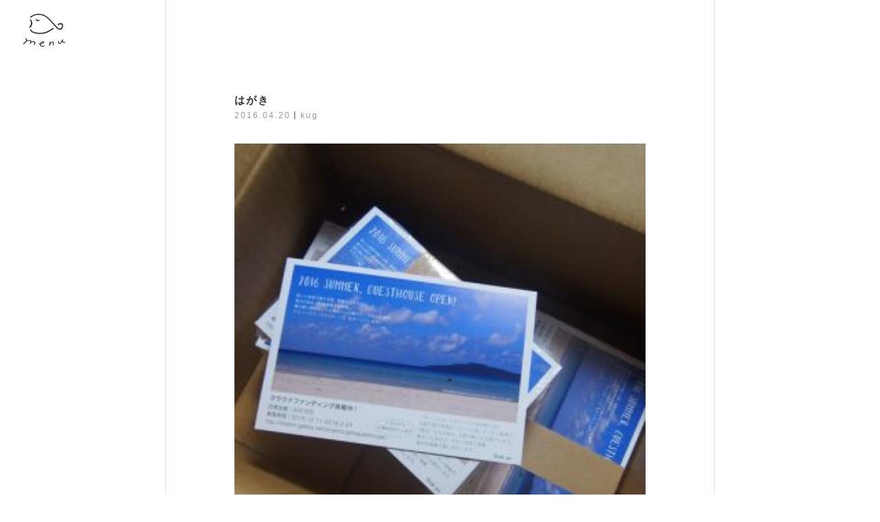

--- FILE ---
content_type: text/html; charset=UTF-8
request_url: https://nedokoro-nora.com/hello-december/%E3%81%AF%E3%81%8B%E3%82%99%E3%81%8D/
body_size: 8433
content:
<!DOCTYPE html>
<html lang="ja" dir="ltr">
<head prefix="og: http://ogp.me/ns# fb: http://ogp.me/ns/fb#">
<title>はがき - 五島列島福江島で一棟貸しの古民家宿｜ネドコロノラ</title>
<meta charset="utf-8">
<meta http-equiv="X-UA-Compatible" content="IE=edge">
<meta name="viewport" content="width=device-width, initial-scale=1">
<link rel="shortcut icon" href="https://nedokoro-nora.com/wp-content/themes/nedokoro-nora/favicon.ico">
<link rel="apple-touch-icon" href="https://nedokoro-nora.com/wp-content/themes/nedokoro-nora/apple-touch-icon.png"/>
<link rel="stylesheet" href="https://nedokoro-nora.com/wp-content/themes/nedokoro-nora/style.css" />
<link href="https://netdna.bootstrapcdn.com/font-awesome/4.0.3/css/font-awesome.min.css" rel="stylesheet">
<script src="https://maps.google.com/maps/api/js?sensor=true"></script>
<meta name='robots' content='index, follow, max-image-preview:large, max-snippet:-1, max-video-preview:-1' />

	<!-- This site is optimized with the Yoast SEO plugin v26.6 - https://yoast.com/wordpress/plugins/seo/ -->
	<link rel="canonical" href="https://nedokoro-nora.com/hello-december/はがき/" />
	<meta property="og:locale" content="ja_JP" />
	<meta property="og:type" content="article" />
	<meta property="og:title" content="はがき - 五島列島福江島で一棟貸しの古民家宿｜ネドコロノラ" />
	<meta property="og:url" content="https://nedokoro-nora.com/hello-december/はがき/" />
	<meta property="og:site_name" content="五島列島福江島で一棟貸しの古民家宿｜ネドコロノラ" />
	<meta property="article:publisher" content="https://www.facebook.com/gotoguesthouse/" />
	<meta property="og:image" content="https://nedokoro-nora.com/hello-december/%E3%81%AF%E3%81%8B%E3%82%99%E3%81%8D" />
	<meta property="og:image:width" content="500" />
	<meta property="og:image:height" content="500" />
	<meta property="og:image:type" content="image/jpeg" />
	<meta name="twitter:card" content="summary_large_image" />
	<script type="application/ld+json" class="yoast-schema-graph">{"@context":"https://schema.org","@graph":[{"@type":"WebPage","@id":"https://nedokoro-nora.com/hello-december/%E3%81%AF%E3%81%8B%E3%82%99%E3%81%8D/","url":"https://nedokoro-nora.com/hello-december/%E3%81%AF%E3%81%8B%E3%82%99%E3%81%8D/","name":"はがき - 五島列島福江島で一棟貸しの古民家宿｜ネドコロノラ","isPartOf":{"@id":"https://nedokoro-nora.com/#website"},"primaryImageOfPage":{"@id":"https://nedokoro-nora.com/hello-december/%E3%81%AF%E3%81%8B%E3%82%99%E3%81%8D/#primaryimage"},"image":{"@id":"https://nedokoro-nora.com/hello-december/%E3%81%AF%E3%81%8B%E3%82%99%E3%81%8D/#primaryimage"},"thumbnailUrl":"https://nedokoro-nora.com/wp-content/uploads/2015/12/はがき.jpg","datePublished":"2016-04-20T09:13:19+00:00","breadcrumb":{"@id":"https://nedokoro-nora.com/hello-december/%E3%81%AF%E3%81%8B%E3%82%99%E3%81%8D/#breadcrumb"},"inLanguage":"ja","potentialAction":[{"@type":"ReadAction","target":["https://nedokoro-nora.com/hello-december/%E3%81%AF%E3%81%8B%E3%82%99%E3%81%8D/"]}]},{"@type":"ImageObject","inLanguage":"ja","@id":"https://nedokoro-nora.com/hello-december/%E3%81%AF%E3%81%8B%E3%82%99%E3%81%8D/#primaryimage","url":"https://nedokoro-nora.com/wp-content/uploads/2015/12/はがき.jpg","contentUrl":"https://nedokoro-nora.com/wp-content/uploads/2015/12/はがき.jpg","width":500,"height":500},{"@type":"BreadcrumbList","@id":"https://nedokoro-nora.com/hello-december/%E3%81%AF%E3%81%8B%E3%82%99%E3%81%8D/#breadcrumb","itemListElement":[{"@type":"ListItem","position":1,"name":"ホーム","item":"https://nedokoro-nora.com/"},{"@type":"ListItem","position":2,"name":"Hello, December!!","item":"https://nedokoro-nora.com/hello-december/"},{"@type":"ListItem","position":3,"name":"はがき"}]},{"@type":"WebSite","@id":"https://nedokoro-nora.com/#website","url":"https://nedokoro-nora.com/","name":"五島列島福江島で一棟貸しの古民家宿｜ネドコロノラ","description":"五島列島 福江島のゲストハウス　2016年夏、オープン","potentialAction":[{"@type":"SearchAction","target":{"@type":"EntryPoint","urlTemplate":"https://nedokoro-nora.com/?s={search_term_string}"},"query-input":{"@type":"PropertyValueSpecification","valueRequired":true,"valueName":"search_term_string"}}],"inLanguage":"ja"}]}</script>
	<!-- / Yoast SEO plugin. -->


<style id='wp-img-auto-sizes-contain-inline-css' type='text/css'>
img:is([sizes=auto i],[sizes^="auto," i]){contain-intrinsic-size:3000px 1500px}
/*# sourceURL=wp-img-auto-sizes-contain-inline-css */
</style>
<style id='wp-block-library-inline-css' type='text/css'>
:root{--wp-block-synced-color:#7a00df;--wp-block-synced-color--rgb:122,0,223;--wp-bound-block-color:var(--wp-block-synced-color);--wp-editor-canvas-background:#ddd;--wp-admin-theme-color:#007cba;--wp-admin-theme-color--rgb:0,124,186;--wp-admin-theme-color-darker-10:#006ba1;--wp-admin-theme-color-darker-10--rgb:0,107,160.5;--wp-admin-theme-color-darker-20:#005a87;--wp-admin-theme-color-darker-20--rgb:0,90,135;--wp-admin-border-width-focus:2px}@media (min-resolution:192dpi){:root{--wp-admin-border-width-focus:1.5px}}.wp-element-button{cursor:pointer}:root .has-very-light-gray-background-color{background-color:#eee}:root .has-very-dark-gray-background-color{background-color:#313131}:root .has-very-light-gray-color{color:#eee}:root .has-very-dark-gray-color{color:#313131}:root .has-vivid-green-cyan-to-vivid-cyan-blue-gradient-background{background:linear-gradient(135deg,#00d084,#0693e3)}:root .has-purple-crush-gradient-background{background:linear-gradient(135deg,#34e2e4,#4721fb 50%,#ab1dfe)}:root .has-hazy-dawn-gradient-background{background:linear-gradient(135deg,#faaca8,#dad0ec)}:root .has-subdued-olive-gradient-background{background:linear-gradient(135deg,#fafae1,#67a671)}:root .has-atomic-cream-gradient-background{background:linear-gradient(135deg,#fdd79a,#004a59)}:root .has-nightshade-gradient-background{background:linear-gradient(135deg,#330968,#31cdcf)}:root .has-midnight-gradient-background{background:linear-gradient(135deg,#020381,#2874fc)}:root{--wp--preset--font-size--normal:16px;--wp--preset--font-size--huge:42px}.has-regular-font-size{font-size:1em}.has-larger-font-size{font-size:2.625em}.has-normal-font-size{font-size:var(--wp--preset--font-size--normal)}.has-huge-font-size{font-size:var(--wp--preset--font-size--huge)}.has-text-align-center{text-align:center}.has-text-align-left{text-align:left}.has-text-align-right{text-align:right}.has-fit-text{white-space:nowrap!important}#end-resizable-editor-section{display:none}.aligncenter{clear:both}.items-justified-left{justify-content:flex-start}.items-justified-center{justify-content:center}.items-justified-right{justify-content:flex-end}.items-justified-space-between{justify-content:space-between}.screen-reader-text{border:0;clip-path:inset(50%);height:1px;margin:-1px;overflow:hidden;padding:0;position:absolute;width:1px;word-wrap:normal!important}.screen-reader-text:focus{background-color:#ddd;clip-path:none;color:#444;display:block;font-size:1em;height:auto;left:5px;line-height:normal;padding:15px 23px 14px;text-decoration:none;top:5px;width:auto;z-index:100000}html :where(.has-border-color){border-style:solid}html :where([style*=border-top-color]){border-top-style:solid}html :where([style*=border-right-color]){border-right-style:solid}html :where([style*=border-bottom-color]){border-bottom-style:solid}html :where([style*=border-left-color]){border-left-style:solid}html :where([style*=border-width]){border-style:solid}html :where([style*=border-top-width]){border-top-style:solid}html :where([style*=border-right-width]){border-right-style:solid}html :where([style*=border-bottom-width]){border-bottom-style:solid}html :where([style*=border-left-width]){border-left-style:solid}html :where(img[class*=wp-image-]){height:auto;max-width:100%}:where(figure){margin:0 0 1em}html :where(.is-position-sticky){--wp-admin--admin-bar--position-offset:var(--wp-admin--admin-bar--height,0px)}@media screen and (max-width:600px){html :where(.is-position-sticky){--wp-admin--admin-bar--position-offset:0px}}

/*# sourceURL=wp-block-library-inline-css */
</style><style id='global-styles-inline-css' type='text/css'>
:root{--wp--preset--aspect-ratio--square: 1;--wp--preset--aspect-ratio--4-3: 4/3;--wp--preset--aspect-ratio--3-4: 3/4;--wp--preset--aspect-ratio--3-2: 3/2;--wp--preset--aspect-ratio--2-3: 2/3;--wp--preset--aspect-ratio--16-9: 16/9;--wp--preset--aspect-ratio--9-16: 9/16;--wp--preset--color--black: #000000;--wp--preset--color--cyan-bluish-gray: #abb8c3;--wp--preset--color--white: #ffffff;--wp--preset--color--pale-pink: #f78da7;--wp--preset--color--vivid-red: #cf2e2e;--wp--preset--color--luminous-vivid-orange: #ff6900;--wp--preset--color--luminous-vivid-amber: #fcb900;--wp--preset--color--light-green-cyan: #7bdcb5;--wp--preset--color--vivid-green-cyan: #00d084;--wp--preset--color--pale-cyan-blue: #8ed1fc;--wp--preset--color--vivid-cyan-blue: #0693e3;--wp--preset--color--vivid-purple: #9b51e0;--wp--preset--gradient--vivid-cyan-blue-to-vivid-purple: linear-gradient(135deg,rgb(6,147,227) 0%,rgb(155,81,224) 100%);--wp--preset--gradient--light-green-cyan-to-vivid-green-cyan: linear-gradient(135deg,rgb(122,220,180) 0%,rgb(0,208,130) 100%);--wp--preset--gradient--luminous-vivid-amber-to-luminous-vivid-orange: linear-gradient(135deg,rgb(252,185,0) 0%,rgb(255,105,0) 100%);--wp--preset--gradient--luminous-vivid-orange-to-vivid-red: linear-gradient(135deg,rgb(255,105,0) 0%,rgb(207,46,46) 100%);--wp--preset--gradient--very-light-gray-to-cyan-bluish-gray: linear-gradient(135deg,rgb(238,238,238) 0%,rgb(169,184,195) 100%);--wp--preset--gradient--cool-to-warm-spectrum: linear-gradient(135deg,rgb(74,234,220) 0%,rgb(151,120,209) 20%,rgb(207,42,186) 40%,rgb(238,44,130) 60%,rgb(251,105,98) 80%,rgb(254,248,76) 100%);--wp--preset--gradient--blush-light-purple: linear-gradient(135deg,rgb(255,206,236) 0%,rgb(152,150,240) 100%);--wp--preset--gradient--blush-bordeaux: linear-gradient(135deg,rgb(254,205,165) 0%,rgb(254,45,45) 50%,rgb(107,0,62) 100%);--wp--preset--gradient--luminous-dusk: linear-gradient(135deg,rgb(255,203,112) 0%,rgb(199,81,192) 50%,rgb(65,88,208) 100%);--wp--preset--gradient--pale-ocean: linear-gradient(135deg,rgb(255,245,203) 0%,rgb(182,227,212) 50%,rgb(51,167,181) 100%);--wp--preset--gradient--electric-grass: linear-gradient(135deg,rgb(202,248,128) 0%,rgb(113,206,126) 100%);--wp--preset--gradient--midnight: linear-gradient(135deg,rgb(2,3,129) 0%,rgb(40,116,252) 100%);--wp--preset--font-size--small: 13px;--wp--preset--font-size--medium: 20px;--wp--preset--font-size--large: 36px;--wp--preset--font-size--x-large: 42px;--wp--preset--spacing--20: 0.44rem;--wp--preset--spacing--30: 0.67rem;--wp--preset--spacing--40: 1rem;--wp--preset--spacing--50: 1.5rem;--wp--preset--spacing--60: 2.25rem;--wp--preset--spacing--70: 3.38rem;--wp--preset--spacing--80: 5.06rem;--wp--preset--shadow--natural: 6px 6px 9px rgba(0, 0, 0, 0.2);--wp--preset--shadow--deep: 12px 12px 50px rgba(0, 0, 0, 0.4);--wp--preset--shadow--sharp: 6px 6px 0px rgba(0, 0, 0, 0.2);--wp--preset--shadow--outlined: 6px 6px 0px -3px rgb(255, 255, 255), 6px 6px rgb(0, 0, 0);--wp--preset--shadow--crisp: 6px 6px 0px rgb(0, 0, 0);}:where(.is-layout-flex){gap: 0.5em;}:where(.is-layout-grid){gap: 0.5em;}body .is-layout-flex{display: flex;}.is-layout-flex{flex-wrap: wrap;align-items: center;}.is-layout-flex > :is(*, div){margin: 0;}body .is-layout-grid{display: grid;}.is-layout-grid > :is(*, div){margin: 0;}:where(.wp-block-columns.is-layout-flex){gap: 2em;}:where(.wp-block-columns.is-layout-grid){gap: 2em;}:where(.wp-block-post-template.is-layout-flex){gap: 1.25em;}:where(.wp-block-post-template.is-layout-grid){gap: 1.25em;}.has-black-color{color: var(--wp--preset--color--black) !important;}.has-cyan-bluish-gray-color{color: var(--wp--preset--color--cyan-bluish-gray) !important;}.has-white-color{color: var(--wp--preset--color--white) !important;}.has-pale-pink-color{color: var(--wp--preset--color--pale-pink) !important;}.has-vivid-red-color{color: var(--wp--preset--color--vivid-red) !important;}.has-luminous-vivid-orange-color{color: var(--wp--preset--color--luminous-vivid-orange) !important;}.has-luminous-vivid-amber-color{color: var(--wp--preset--color--luminous-vivid-amber) !important;}.has-light-green-cyan-color{color: var(--wp--preset--color--light-green-cyan) !important;}.has-vivid-green-cyan-color{color: var(--wp--preset--color--vivid-green-cyan) !important;}.has-pale-cyan-blue-color{color: var(--wp--preset--color--pale-cyan-blue) !important;}.has-vivid-cyan-blue-color{color: var(--wp--preset--color--vivid-cyan-blue) !important;}.has-vivid-purple-color{color: var(--wp--preset--color--vivid-purple) !important;}.has-black-background-color{background-color: var(--wp--preset--color--black) !important;}.has-cyan-bluish-gray-background-color{background-color: var(--wp--preset--color--cyan-bluish-gray) !important;}.has-white-background-color{background-color: var(--wp--preset--color--white) !important;}.has-pale-pink-background-color{background-color: var(--wp--preset--color--pale-pink) !important;}.has-vivid-red-background-color{background-color: var(--wp--preset--color--vivid-red) !important;}.has-luminous-vivid-orange-background-color{background-color: var(--wp--preset--color--luminous-vivid-orange) !important;}.has-luminous-vivid-amber-background-color{background-color: var(--wp--preset--color--luminous-vivid-amber) !important;}.has-light-green-cyan-background-color{background-color: var(--wp--preset--color--light-green-cyan) !important;}.has-vivid-green-cyan-background-color{background-color: var(--wp--preset--color--vivid-green-cyan) !important;}.has-pale-cyan-blue-background-color{background-color: var(--wp--preset--color--pale-cyan-blue) !important;}.has-vivid-cyan-blue-background-color{background-color: var(--wp--preset--color--vivid-cyan-blue) !important;}.has-vivid-purple-background-color{background-color: var(--wp--preset--color--vivid-purple) !important;}.has-black-border-color{border-color: var(--wp--preset--color--black) !important;}.has-cyan-bluish-gray-border-color{border-color: var(--wp--preset--color--cyan-bluish-gray) !important;}.has-white-border-color{border-color: var(--wp--preset--color--white) !important;}.has-pale-pink-border-color{border-color: var(--wp--preset--color--pale-pink) !important;}.has-vivid-red-border-color{border-color: var(--wp--preset--color--vivid-red) !important;}.has-luminous-vivid-orange-border-color{border-color: var(--wp--preset--color--luminous-vivid-orange) !important;}.has-luminous-vivid-amber-border-color{border-color: var(--wp--preset--color--luminous-vivid-amber) !important;}.has-light-green-cyan-border-color{border-color: var(--wp--preset--color--light-green-cyan) !important;}.has-vivid-green-cyan-border-color{border-color: var(--wp--preset--color--vivid-green-cyan) !important;}.has-pale-cyan-blue-border-color{border-color: var(--wp--preset--color--pale-cyan-blue) !important;}.has-vivid-cyan-blue-border-color{border-color: var(--wp--preset--color--vivid-cyan-blue) !important;}.has-vivid-purple-border-color{border-color: var(--wp--preset--color--vivid-purple) !important;}.has-vivid-cyan-blue-to-vivid-purple-gradient-background{background: var(--wp--preset--gradient--vivid-cyan-blue-to-vivid-purple) !important;}.has-light-green-cyan-to-vivid-green-cyan-gradient-background{background: var(--wp--preset--gradient--light-green-cyan-to-vivid-green-cyan) !important;}.has-luminous-vivid-amber-to-luminous-vivid-orange-gradient-background{background: var(--wp--preset--gradient--luminous-vivid-amber-to-luminous-vivid-orange) !important;}.has-luminous-vivid-orange-to-vivid-red-gradient-background{background: var(--wp--preset--gradient--luminous-vivid-orange-to-vivid-red) !important;}.has-very-light-gray-to-cyan-bluish-gray-gradient-background{background: var(--wp--preset--gradient--very-light-gray-to-cyan-bluish-gray) !important;}.has-cool-to-warm-spectrum-gradient-background{background: var(--wp--preset--gradient--cool-to-warm-spectrum) !important;}.has-blush-light-purple-gradient-background{background: var(--wp--preset--gradient--blush-light-purple) !important;}.has-blush-bordeaux-gradient-background{background: var(--wp--preset--gradient--blush-bordeaux) !important;}.has-luminous-dusk-gradient-background{background: var(--wp--preset--gradient--luminous-dusk) !important;}.has-pale-ocean-gradient-background{background: var(--wp--preset--gradient--pale-ocean) !important;}.has-electric-grass-gradient-background{background: var(--wp--preset--gradient--electric-grass) !important;}.has-midnight-gradient-background{background: var(--wp--preset--gradient--midnight) !important;}.has-small-font-size{font-size: var(--wp--preset--font-size--small) !important;}.has-medium-font-size{font-size: var(--wp--preset--font-size--medium) !important;}.has-large-font-size{font-size: var(--wp--preset--font-size--large) !important;}.has-x-large-font-size{font-size: var(--wp--preset--font-size--x-large) !important;}
/*# sourceURL=global-styles-inline-css */
</style>

<style id='classic-theme-styles-inline-css' type='text/css'>
/*! This file is auto-generated */
.wp-block-button__link{color:#fff;background-color:#32373c;border-radius:9999px;box-shadow:none;text-decoration:none;padding:calc(.667em + 2px) calc(1.333em + 2px);font-size:1.125em}.wp-block-file__button{background:#32373c;color:#fff;text-decoration:none}
/*# sourceURL=/wp-includes/css/classic-themes.min.css */
</style>
<link rel='stylesheet' id='contact-form-7-css' href='https://nedokoro-nora.com/wp-content/plugins/contact-form-7/includes/css/styles.css?ver=6.1.4' type='text/css' media='all' />
<script>
  (function(i,s,o,g,r,a,m){i['GoogleAnalyticsObject']=r;i[r]=i[r]||function(){
  (i[r].q=i[r].q||[]).push(arguments)},i[r].l=1*new Date();a=s.createElement(o),
  m=s.getElementsByTagName(o)[0];a.async=1;a.src=g;m.parentNode.insertBefore(a,m)
  })(window,document,'script','https://www.google-analytics.com/analytics.js','ga');

  ga('create', 'UA-76812050-1', 'auto');
  ga('send', 'pageview');
</script>
</head>
 
<body id="pagetop" onload="initialize();" class="attachment wp-singular attachment-template-default single single-attachment postid-223 attachmentid-223 attachment-jpeg wp-theme-nedokoro-nora">
<header>
<h1 class="main_ttl nora_ttl sp_style"><a href="https://nedokoro-nora.com/blog/"><img src="https://nedokoro-nora.com/wp-content/themes/nedokoro-nora/img/nav_item04.svg" alt="ネドコロノラ ノラ日記" /></a></h1>
<!-- Dropdown PConly
--------------------------- -->
<div class="dropdown_bg pc_style">
   <input id="tg" class="dropInput" type="checkbox">
   <label for="tg" class="dropLabel"><img src="https://nedokoro-nora.com/wp-content/themes/nedokoro-nora/img/nav_item01.svg" alt="ネドコロノラ トップページに戻る" /></label>
   <ul class="menu menu_animation">
      <li><a class="item" href="https://nedokoro-nora.com"><img src="https://nedokoro-nora.com/wp-content/themes/nedokoro-nora/img/osakana.svg" alt="ネドコロノラ トップページに戻る" /></a></li>
      <li><a class="item" href="https://nedokoro-nora.com/#welcome"><img src="https://nedokoro-nora.com/wp-content/themes/nedokoro-nora/img/nav_item02.svg" alt="ようこそ ネドコロノラ" /></a></li>
      <li><a class="item" href="https://nedokoro-nora.com/#shop"><img src="https://nedokoro-nora.com/wp-content/themes/nedokoro-nora/img/nav_item03.svg" alt="宿と売店" /></a></li>
      <li><a class="item" href="https://nedokoro-nora.com/blog"><img src="https://nedokoro-nora.com/wp-content/themes/nedokoro-nora/img/nav_item04.svg" alt="ノラ日記　ネドコロノラのブログ" /></a></li>
      <li><a class="item" href="https://nedokoro-nora.com/#acc"><img src="https://nedokoro-nora.com/wp-content/themes/nedokoro-nora/img/nav_item05.svg" alt="ネドコロノラへのアクセス" /></a></li>
      <li><a target="_blank" class="item" href="https://nedokoro-nora.com/reservation"><img src="https://nedokoro-nora.com/wp-content/themes/nedokoro-nora/img/nav_item06.svg" alt="ネドコロノラに泊まる、ご予約" /></a></li>
      <li><a class="item" href="https://www.facebook.com/gotoguesthouse/" target="_blank"><img src="https://nedokoro-nora.com/wp-content/themes/nedokoro-nora/img/nav_itemFB.svg" alt="ネドコロノラ Facebookページへのリンク" /></a></li>
      <li><a class="item" href="https://www.instagram.com/nedokoro_nora/" target="_blank"><img src="https://nedokoro-nora.com/wp-content/themes/nedokoro-nora/img/nav_itemInsta.svg" alt="ネドコロノラ Instagramページへのリンク" /></a></li>
      <li><a class="item" href="mailto:info@nedokoro-nora.com"><img src="https://nedokoro-nora.com/wp-content/themes/nedokoro-nora/img/nav_itemMail.svg" alt="ネドコロノラ お問い合わせ" /></a></li>
  </ul>
</div>
<!-- idx_news - SP
--------------------------- -->
<div class="fat-nav">
  <nav class="fat-nav__wrapper">
    <ul class="idx_nav_main fat-nav__wrapper_main">
      <li><a href="https://nedokoro-nora.com"><img src="https://nedokoro-nora.com/wp-content/themes/nedokoro-nora/img/osakana.svg" alt="ネドコロノラ トップページに戻る" /></a></li>
      <li><a href="https://nedokoro-nora.com/#welcome"><img src="https://nedokoro-nora.com/wp-content/themes/nedokoro-nora/img/nav_item02.svg" alt="ようこそ ネドコロノラ" /></a></li>
      <li><a href="https://nedokoro-nora.com/#shop"><img src="https://nedokoro-nora.com/wp-content/themes/nedokoro-nora/img/nav_item03.svg" alt="宿と売店" /></a></li>
      <li><a href="https://nedokoro-nora.com/blog"><img src="https://nedokoro-nora.com/wp-content/themes/nedokoro-nora/img/nav_item04.svg" alt="ノラ日記　ネドコロノラのブログ" /></a></li>
      <li><a href="https://nedokoro-nora.com/#acc"><img src="https://nedokoro-nora.com/wp-content/themes/nedokoro-nora/img/nav_item05.svg" alt="ネドコロノラへのアクセス" /></a></li>
      <li><a target="_blank" href="https://nedokoro-nora.com/reservation"><img src="https://nedokoro-nora.com/wp-content/themes/nedokoro-nora/img/nav_item06.svg" alt="ネドコロノラに泊まる、ご予約" /></a></li>
      <li class="fat-nav__wrapper_main_item">
        <a href="https://www.facebook.com/gotoguesthouse/" target="_blank"><img src="https://nedokoro-nora.com/wp-content/themes/nedokoro-nora/img/nav_itemFB.svg" alt="ネドコロノラ Facebookページへのリンク" /></a>
        <a class="item" href="https://www.instagram.com/nedokoro_nora/" target="_blank"><img src="https://nedokoro-nora.com/wp-content/themes/nedokoro-nora/img/nav_itemInsta.svg" alt="ネドコロノラ Instagramページへのリンク" /></a>
        <a href="mailto:info@nedokoro-nora.com"><img src="https://nedokoro-nora.com/wp-content/themes/nedokoro-nora/img/nav_itemMail.svg" alt="ネドコロノラ お問い合わせ" /></a>
      </li>
    </ul>
  </nav>
</div>
<!-- .fat-nav2 - SP
--------------------------- -->
<div class="fat-nav2">
  <div class="fat-nav__wrapper">
    <div class="idx_nav_main fat-nav__wrapper_main">

    <div class="dropdown_blog_menu">
      <label class="dropdown_blog_menu_label" for="Panel1">さがす<i class="fa fa-search" aria-hidden="true"></i></label>
      <input type="checkbox" id="Panel1" class="on-off" />
        	<ul>
                      <li><a href="https://nedokoro-nora.com/category/news/">お知らせ</a></li>
                    <li><a href="https://nedokoro-nora.com/category/making-nora/">ネドコロノラづくり</a></li>
                    <li><a href="https://nedokoro-nora.com/category/nora-life/">ネドコロノラの日々</a></li>
                    <li><a href="https://nedokoro-nora.com/category/how-to-nora/">ネドコロノラの過ごし方</a></li>
                    <li><a href="https://nedokoro-nora.com/category/%e3%83%8e%e3%83%a9%e3%81%ae%e4%b8%ad%e3%81%ae%e3%81%b2%e3%81%a8/">ノラの中のひと</a></li>
                    <li><a href="https://nedokoro-nora.com/category/aboutshima/">島の見どころ</a></li>
                    </ul>
      <label class="dropdown_blog_menu_label" for="Panel12">月ごと<i class="fa fa-bookmark-o" aria-hidden="true"></i></label>
      <input type="checkbox" id="Panel12" class="on-off" />
      	<ul>
        	<li><a href='https://nedokoro-nora.com/2025/12/'>2025年12月 <span class="count">(1)</spn></a></li>
	<li><a href='https://nedokoro-nora.com/2025/10/'>2025年10月 <span class="count">(1)</spn></a></li>
	<li><a href='https://nedokoro-nora.com/2025/07/'>2025年7月 <span class="count">(2)</spn></a></li>
	<li><a href='https://nedokoro-nora.com/2025/03/'>2025年3月 <span class="count">(2)</spn></a></li>
	<li><a href='https://nedokoro-nora.com/2025/02/'>2025年2月 <span class="count">(2)</spn></a></li>
	<li><a href='https://nedokoro-nora.com/2024/12/'>2024年12月 <span class="count">(1)</spn></a></li>
	<li><a href='https://nedokoro-nora.com/2024/11/'>2024年11月 <span class="count">(1)</spn></a></li>
	<li><a href='https://nedokoro-nora.com/2024/10/'>2024年10月 <span class="count">(1)</spn></a></li>
	<li><a href='https://nedokoro-nora.com/2024/05/'>2024年5月 <span class="count">(1)</spn></a></li>
	<li><a href='https://nedokoro-nora.com/2024/03/'>2024年3月 <span class="count">(2)</spn></a></li>
	<li><a href='https://nedokoro-nora.com/2024/01/'>2024年1月 <span class="count">(1)</spn></a></li>
	<li><a href='https://nedokoro-nora.com/2023/04/'>2023年4月 <span class="count">(1)</spn></a></li>
	<li><a href='https://nedokoro-nora.com/2022/07/'>2022年7月 <span class="count">(3)</spn></a></li>
	<li><a href='https://nedokoro-nora.com/2022/05/'>2022年5月 <span class="count">(1)</spn></a></li>
	<li><a href='https://nedokoro-nora.com/2022/04/'>2022年4月 <span class="count">(1)</spn></a></li>
	<li><a href='https://nedokoro-nora.com/2021/03/'>2021年3月 <span class="count">(1)</spn></a></li>
	<li><a href='https://nedokoro-nora.com/2021/02/'>2021年2月 <span class="count">(1)</spn></a></li>
	<li><a href='https://nedokoro-nora.com/2020/12/'>2020年12月 <span class="count">(2)</spn></a></li>
	<li><a href='https://nedokoro-nora.com/2020/10/'>2020年10月 <span class="count">(2)</spn></a></li>
	<li><a href='https://nedokoro-nora.com/2020/06/'>2020年6月 <span class="count">(2)</spn></a></li>
	<li><a href='https://nedokoro-nora.com/2020/05/'>2020年5月 <span class="count">(1)</spn></a></li>
	<li><a href='https://nedokoro-nora.com/2020/03/'>2020年3月 <span class="count">(1)</spn></a></li>
	<li><a href='https://nedokoro-nora.com/2020/02/'>2020年2月 <span class="count">(1)</spn></a></li>
	<li><a href='https://nedokoro-nora.com/2020/01/'>2020年1月 <span class="count">(1)</spn></a></li>
	<li><a href='https://nedokoro-nora.com/2019/10/'>2019年10月 <span class="count">(1)</spn></a></li>
	<li><a href='https://nedokoro-nora.com/2019/08/'>2019年8月 <span class="count">(1)</spn></a></li>
	<li><a href='https://nedokoro-nora.com/2019/06/'>2019年6月 <span class="count">(3)</spn></a></li>
	<li><a href='https://nedokoro-nora.com/2019/05/'>2019年5月 <span class="count">(2)</spn></a></li>
	<li><a href='https://nedokoro-nora.com/2019/04/'>2019年4月 <span class="count">(1)</spn></a></li>
	<li><a href='https://nedokoro-nora.com/2019/03/'>2019年3月 <span class="count">(3)</spn></a></li>
	<li><a href='https://nedokoro-nora.com/2019/02/'>2019年2月 <span class="count">(1)</spn></a></li>
	<li><a href='https://nedokoro-nora.com/2019/01/'>2019年1月 <span class="count">(1)</spn></a></li>
	<li><a href='https://nedokoro-nora.com/2018/12/'>2018年12月 <span class="count">(1)</spn></a></li>
	<li><a href='https://nedokoro-nora.com/2018/10/'>2018年10月 <span class="count">(2)</spn></a></li>
	<li><a href='https://nedokoro-nora.com/2018/09/'>2018年9月 <span class="count">(2)</spn></a></li>
	<li><a href='https://nedokoro-nora.com/2018/08/'>2018年8月 <span class="count">(3)</spn></a></li>
	<li><a href='https://nedokoro-nora.com/2018/07/'>2018年7月 <span class="count">(1)</spn></a></li>
	<li><a href='https://nedokoro-nora.com/2018/06/'>2018年6月 <span class="count">(2)</spn></a></li>
	<li><a href='https://nedokoro-nora.com/2018/05/'>2018年5月 <span class="count">(1)</spn></a></li>
	<li><a href='https://nedokoro-nora.com/2018/04/'>2018年4月 <span class="count">(2)</spn></a></li>
	<li><a href='https://nedokoro-nora.com/2018/03/'>2018年3月 <span class="count">(4)</spn></a></li>
	<li><a href='https://nedokoro-nora.com/2018/02/'>2018年2月 <span class="count">(3)</spn></a></li>
	<li><a href='https://nedokoro-nora.com/2018/01/'>2018年1月 <span class="count">(1)</spn></a></li>
	<li><a href='https://nedokoro-nora.com/2017/12/'>2017年12月 <span class="count">(2)</spn></a></li>
	<li><a href='https://nedokoro-nora.com/2017/11/'>2017年11月 <span class="count">(3)</spn></a></li>
	<li><a href='https://nedokoro-nora.com/2017/10/'>2017年10月 <span class="count">(3)</spn></a></li>
	<li><a href='https://nedokoro-nora.com/2017/09/'>2017年9月 <span class="count">(1)</spn></a></li>
	<li><a href='https://nedokoro-nora.com/2017/08/'>2017年8月 <span class="count">(2)</spn></a></li>
	<li><a href='https://nedokoro-nora.com/2017/07/'>2017年7月 <span class="count">(1)</spn></a></li>
	<li><a href='https://nedokoro-nora.com/2017/06/'>2017年6月 <span class="count">(2)</spn></a></li>
	<li><a href='https://nedokoro-nora.com/2017/05/'>2017年5月 <span class="count">(1)</spn></a></li>
	<li><a href='https://nedokoro-nora.com/2017/04/'>2017年4月 <span class="count">(4)</spn></a></li>
	<li><a href='https://nedokoro-nora.com/2017/03/'>2017年3月 <span class="count">(3)</spn></a></li>
	<li><a href='https://nedokoro-nora.com/2017/01/'>2017年1月 <span class="count">(2)</spn></a></li>
	<li><a href='https://nedokoro-nora.com/2016/12/'>2016年12月 <span class="count">(1)</spn></a></li>
	<li><a href='https://nedokoro-nora.com/2016/11/'>2016年11月 <span class="count">(5)</spn></a></li>
	<li><a href='https://nedokoro-nora.com/2016/10/'>2016年10月 <span class="count">(3)</spn></a></li>
	<li><a href='https://nedokoro-nora.com/2016/09/'>2016年9月 <span class="count">(6)</spn></a></li>
	<li><a href='https://nedokoro-nora.com/2016/08/'>2016年8月 <span class="count">(11)</spn></a></li>
	<li><a href='https://nedokoro-nora.com/2016/07/'>2016年7月 <span class="count">(9)</spn></a></li>
	<li><a href='https://nedokoro-nora.com/2016/06/'>2016年6月 <span class="count">(5)</spn></a></li>
	<li><a href='https://nedokoro-nora.com/2016/05/'>2016年5月 <span class="count">(8)</spn></a></li>
	<li><a href='https://nedokoro-nora.com/2016/04/'>2016年4月 <span class="count">(3)</spn></a></li>
	<li><a href='https://nedokoro-nora.com/2016/03/'>2016年3月 <span class="count">(3)</spn></a></li>
	<li><a href='https://nedokoro-nora.com/2016/02/'>2016年2月 <span class="count">(3)</spn></a></li>
	<li><a href='https://nedokoro-nora.com/2016/01/'>2016年1月 <span class="count">(1)</spn></a></li>
	<li><a href='https://nedokoro-nora.com/2015/12/'>2015年12月 <span class="count">(5)</spn></a></li>
	<li><a href='https://nedokoro-nora.com/2015/11/'>2015年11月 <span class="count">(4)</spn></a></li>
	<li><a href='https://nedokoro-nora.com/2015/10/'>2015年10月 <span class="count">(7)</spn></a></li>
	<li><a href='https://nedokoro-nora.com/2015/09/'>2015年9月 <span class="count">(1)</spn></a></li>
	<li><a href='https://nedokoro-nora.com/2015/08/'>2015年8月 <span class="count">(5)</spn></a></li>
	<li><a href='https://nedokoro-nora.com/2015/07/'>2015年7月 <span class="count">(4)</spn></a></li>
	<li><a href='https://nedokoro-nora.com/2015/06/'>2015年6月 <span class="count">(4)</spn></a></li>
	<li><a href='https://nedokoro-nora.com/2015/05/'>2015年5月 <span class="count">(3)</spn></a></li>
      	</ul>
    </div>
    </div>
  </div>
</div>
</header>
<!-- idx_news - SP
--------------------------- -->
<article class="single_container cf">
  <section class="single_container_inner">
    <div class="main_img main_img03"></div>
    <h1 class="single_cont_ttl">はがき</h1>
    <p class="single_cont_date"><span class="bg_date">2016.04.20</span>丨<span class="bg_author">kug</span></p>
    <div class="single_cont_block">
      <p class="attachment"><a href='https://nedokoro-nora.com/wp-content/uploads/2015/12/はがき.jpg'><img fetchpriority="high" decoding="async" width="300" height="300" src="https://nedokoro-nora.com/wp-content/uploads/2015/12/はがき-300x300.jpg" class="attachment-medium size-medium" alt="" srcset="https://nedokoro-nora.com/wp-content/uploads/2015/12/はがき-300x300.jpg 300w, https://nedokoro-nora.com/wp-content/uploads/2015/12/はがき.jpg 500w" sizes="(max-width: 300px) 100vw, 300px" /></a></p>
    </div>
  </section>
    <div class="single_under cf">
      <img class="single_under_01" src="https://nedokoro-nora.com/wp-content/themes/nedokoro-nora/img/single_bg.png" alt="" />
      <a href="http://www.facebook.com/share.php?u=https://nedokoro-nora.com/hello-december/%e3%81%af%e3%81%8b%e3%82%99%e3%81%8d/" onclick="window.open(encodeURI(decodeURI(this.href)), 'FBwindow', 'width=554, height=470, menubar=no, toolbar=no, scrollbars=yes'); return false;" rel="nofollow"><img class="single_under_02" src="https://nedokoro-nora.com/wp-content/themes/nedokoro-nora/img/single_bg_btn.png" alt="" /></a>
    </div>
</article>
<div class="blog_bottom cf">
<span class="page_nav_left">＜ <a href="https://nedokoro-nora.com/hello-december/" rel="prev">Hello, December!!</a></span>
<span class="page_nav_right"></span>
</div>

<!-- Related Posts
--------------------------- -->
<article class="blog_container relatedposts_container">
      <dl class="blog_container_item">
    <dt><a href="https://nedokoro-nora.com/%e3%80%90%e6%9c%9f%e9%96%93%e9%99%90%e5%ae%9a%ef%bc%81%e5%86%ac%e3%81%ae%e4%ba%94%e5%b3%b6%e3%82%92%e5%91%b3%e3%82%8f%e3%81%86%ef%bc%81%e3%83%8e%e3%83%89%e3%82%b0%e3%83%ad%e9%8d%8b%e3%81%ae%e7%89%b9/"><img width="207" height="138" src="https://nedokoro-nora.com/wp-content/uploads/2024/11/IMG_1221_edit_illust-207x138.jpg" class="attachment-thumbitem size-thumbitem wp-post-image" alt="" decoding="async" srcset="https://nedokoro-nora.com/wp-content/uploads/2024/11/IMG_1221_edit_illust-207x138.jpg 207w, https://nedokoro-nora.com/wp-content/uploads/2024/11/IMG_1221_edit_illust-382x252.jpg 382w" sizes="(max-width: 207px) 100vw, 207px" /></a></dt>
    <dd class="blog_cont_item_ttl"><a href="https://nedokoro-nora.com/%e3%80%90%e6%9c%9f%e9%96%93%e9%99%90%e5%ae%9a%ef%bc%81%e5%86%ac%e3%81%ae%e4%ba%94%e5%b3%b6%e3%82%92%e5%91%b3%e3%82%8f%e3%81%86%ef%bc%81%e3%83%8e%e3%83%89%e3%82%b0%e3%83%ad%e9%8d%8b%e3%81%ae%e7%89%b9/">【期間限定！冬の五島を味わう！ノドグロ鍋の特別プラン】</a></dd>
    <dd class="blog_cont_item_date"><span class="bg_date">2025.12.18</span>丨<span class="bg_author">マナミ</span></dd>
    <dd class="blog_cont_item_tag">
              <span class="news"><a href="https://nedokoro-nora.com/category/news/" rel="category tag">お知らせ</a></span></dd>
  </dl>
  <dl class="blog_container_item">
    <dt><a href="https://nedokoro-nora.com/%e6%96%99%e9%87%91%e3%81%8c%e3%81%8a%e5%ae%89%e3%81%8f%e3%81%aa%e3%82%8a%e3%81%be%e3%81%97%e3%81%9f%ef%bc%81/"><img width="207" height="138" src="https://nedokoro-nora.com/wp-content/uploads/2025/10/スクリーンショット-2025-10-11-16.50.24-207x138.jpg" class="attachment-thumbitem size-thumbitem wp-post-image" alt="" decoding="async" srcset="https://nedokoro-nora.com/wp-content/uploads/2025/10/スクリーンショット-2025-10-11-16.50.24-207x138.jpg 207w, https://nedokoro-nora.com/wp-content/uploads/2025/10/スクリーンショット-2025-10-11-16.50.24-382x252.jpg 382w" sizes="(max-width: 207px) 100vw, 207px" /></a></dt>
    <dd class="blog_cont_item_ttl"><a href="https://nedokoro-nora.com/%e6%96%99%e9%87%91%e3%81%8c%e3%81%8a%e5%ae%89%e3%81%8f%e3%81%aa%e3%82%8a%e3%81%be%e3%81%97%e3%81%9f%ef%bc%81/">料金がお安くなりました！</a></dd>
    <dd class="blog_cont_item_date"><span class="bg_date">2025.10.23</span>丨<span class="bg_author">マナミ</span></dd>
    <dd class="blog_cont_item_tag">
              <span class="news"><a href="https://nedokoro-nora.com/category/news/" rel="category tag">お知らせ</a></span></dd>
  </dl>
  <dl class="blog_container_item">
    <dt><a href="https://nedokoro-nora.com/founds-thankyou/"><img width="207" height="138" src="https://nedokoro-nora.com/wp-content/uploads/2016/02/IMG_7747-1-207x138.jpg" class="attachment-thumbitem size-thumbitem wp-post-image" alt="" decoding="async" /></a></dt>
    <dd class="blog_cont_item_ttl"><a href="https://nedokoro-nora.com/founds-thankyou/">Thank you /支援金２００万円越えました</a></dd>
    <dd class="blog_cont_item_date"><span class="bg_date">2016.02.21</span>丨<span class="bg_author">マナミ</span></dd>
    <dd class="blog_cont_item_tag">
              <span class="making-nora"><a href="https://nedokoro-nora.com/category/making-nora/" rel="category tag">ネドコロノラづくり</a></span></dd>
  </dl>
  <dl class="blog_container_item">
    <dt><a href="https://nedokoro-nora.com/islands-winter/"><img width="207" height="138" src="https://nedokoro-nora.com/wp-content/uploads/2016/01/DSC_2914-1-207x138.jpg" class="attachment-thumbitem size-thumbitem wp-post-image" alt="" decoding="async" srcset="https://nedokoro-nora.com/wp-content/uploads/2016/01/DSC_2914-1-207x138.jpg 207w, https://nedokoro-nora.com/wp-content/uploads/2016/01/DSC_2914-1-382x252.jpg 382w" sizes="(max-width: 207px) 100vw, 207px" /></a></dt>
    <dd class="blog_cont_item_ttl"><a href="https://nedokoro-nora.com/islands-winter/">寒中お見舞い申し上げます。</a></dd>
    <dd class="blog_cont_item_date"><span class="bg_date">2016.01.18</span>丨<span class="bg_author">Moe</span></dd>
    <dd class="blog_cont_item_tag">
              <span class="making-nora"><a href="https://nedokoro-nora.com/category/making-nora/" rel="category tag">ネドコロノラづくり</a> <a href="https://nedokoro-nora.com/category/nora-life/" rel="category tag">ネドコロノラの日々</a></span></dd>
  </dl>
  <dl class="blog_container_item">
    <dt><a href="https://nedokoro-nora.com/%e6%a2%85%e9%9b%a8%e4%bc%91%e3%81%bf%e3%81%ae%e3%81%8a%e7%9f%a5%e3%82%89%e3%81%9b-4/"><img width="207" height="138" src="https://nedokoro-nora.com/wp-content/uploads/2020/06/おしらせ-207x138.gif" class="attachment-thumbitem size-thumbitem wp-post-image" alt="" decoding="async" srcset="https://nedokoro-nora.com/wp-content/uploads/2020/06/おしらせ-207x138.gif 207w, https://nedokoro-nora.com/wp-content/uploads/2020/06/おしらせ-382x252.gif 382w" sizes="(max-width: 207px) 100vw, 207px" /></a></dt>
    <dd class="blog_cont_item_ttl"><a href="https://nedokoro-nora.com/%e6%a2%85%e9%9b%a8%e4%bc%91%e3%81%bf%e3%81%ae%e3%81%8a%e7%9f%a5%e3%82%89%e3%81%9b-4/">梅雨休みのお知らせ</a></dd>
    <dd class="blog_cont_item_date"><span class="bg_date">2023.04.17</span>丨<span class="bg_author">マナミ</span></dd>
    <dd class="blog_cont_item_tag">
              <span class="news"><a href="https://nedokoro-nora.com/category/news/" rel="category tag">お知らせ</a></span></dd>
  </dl>
  <dl class="blog_container_item">
    <dt><a href="https://nedokoro-nora.com/%e3%81%8a%e3%81%b2%e3%82%8d%e3%82%81%e4%bc%9a/"><img width="207" height="138" src="https://nedokoro-nora.com/wp-content/uploads/2016/07/P7170052のコピー-207x138.jpg" class="attachment-thumbitem size-thumbitem wp-post-image" alt="" decoding="async" srcset="https://nedokoro-nora.com/wp-content/uploads/2016/07/P7170052のコピー-207x138.jpg 207w, https://nedokoro-nora.com/wp-content/uploads/2016/07/P7170052のコピー-382x252.jpg 382w" sizes="(max-width: 207px) 100vw, 207px" /></a></dt>
    <dd class="blog_cont_item_ttl"><a href="https://nedokoro-nora.com/%e3%81%8a%e3%81%b2%e3%82%8d%e3%82%81%e4%bc%9a/">おひろめ会</a></dd>
    <dd class="blog_cont_item_date"><span class="bg_date">2016.07.21</span>丨<span class="bg_author">Moe</span></dd>
    <dd class="blog_cont_item_tag">
              <span class="making-nora"><a href="https://nedokoro-nora.com/category/making-nora/" rel="category tag">ネドコロノラづくり</a></span></dd>
  </dl>
  <dl class="blog_container_item">
    <dt><a href="https://nedokoro-nora.com/%e6%a2%85%e9%9b%a8%e4%bc%91%e3%81%bf%e3%81%ae%e3%81%8a%e7%9f%a5%e3%82%89%e3%81%9b-3/"><img width="207" height="138" src="https://nedokoro-nora.com/wp-content/uploads/2020/06/おしらせ-207x138.gif" class="attachment-thumbitem size-thumbitem wp-post-image" alt="" decoding="async" srcset="https://nedokoro-nora.com/wp-content/uploads/2020/06/おしらせ-207x138.gif 207w, https://nedokoro-nora.com/wp-content/uploads/2020/06/おしらせ-382x252.gif 382w" sizes="(max-width: 207px) 100vw, 207px" /></a></dt>
    <dd class="blog_cont_item_ttl"><a href="https://nedokoro-nora.com/%e6%a2%85%e9%9b%a8%e4%bc%91%e3%81%bf%e3%81%ae%e3%81%8a%e7%9f%a5%e3%82%89%e3%81%9b-3/">梅雨休みのお知らせ</a></dd>
    <dd class="blog_cont_item_date"><span class="bg_date">2022.05.28</span>丨<span class="bg_author">マナミ</span></dd>
    <dd class="blog_cont_item_tag">
              <span class="news"><a href="https://nedokoro-nora.com/category/news/" rel="category tag">お知らせ</a></span></dd>
  </dl>
  <dl class="blog_container_item">
    <dt><a href="https://nedokoro-nora.com/%e7%9d%a1%e7%9c%a0%e3%83%aa%e3%83%88%e3%83%aa%e3%83%bc%e3%83%88/"><img width="207" height="138" src="https://nedokoro-nora.com/wp-content/uploads/2016/10/P9250006-207x138.jpg" class="attachment-thumbitem size-thumbitem wp-post-image" alt="" decoding="async" srcset="https://nedokoro-nora.com/wp-content/uploads/2016/10/P9250006-207x138.jpg 207w, https://nedokoro-nora.com/wp-content/uploads/2016/10/P9250006-382x252.jpg 382w" sizes="(max-width: 207px) 100vw, 207px" /></a></dt>
    <dd class="blog_cont_item_ttl"><a href="https://nedokoro-nora.com/%e7%9d%a1%e7%9c%a0%e3%83%aa%e3%83%88%e3%83%aa%e3%83%bc%e3%83%88/">睡眠リトリート</a></dd>
    <dd class="blog_cont_item_date"><span class="bg_date">2016.10.03</span>丨<span class="bg_author">Moe</span></dd>
    <dd class="blog_cont_item_tag">
              <span class="nora-life"><a href="https://nedokoro-nora.com/category/nora-life/" rel="category tag">ネドコロノラの日々</a></span></dd>
  </dl>
<p class="single_book"><a href="/blog"><img src="https://nedokoro-nora.com/wp-content/themes/nedokoro-nora/img/single_book.svg" alt="" /></a></p>
</article>
<footer><span class="foot_copy">&copy;</span> ネドコロノラ<br><a class="pp_txt" href="/privacy/" target="_blank">Privacy Policy</a></footer>
<a id="gotop" class="animation" href="#pagetop"><img src="https://nedokoro-nora.com/wp-content/themes/nedokoro-nora/img/gotop.svg" alt="ページっとップに戻る" /></a>
<script src="https://nedokoro-nora.com/wp-content/themes/nedokoro-nora/js/jquery-1.11.3.min.js"></script>
<script src="https://nedokoro-nora.com/wp-content/themes/nedokoro-nora/js/libs.js"></script>
<script src="https://nedokoro-nora.com/wp-content/themes/nedokoro-nora/js/all.js"></script>
<script>(function() {
$.fatNav();
}());</script>
<script>(function() {
$.fatNav2();
}());</script>
<script type="speculationrules">
{"prefetch":[{"source":"document","where":{"and":[{"href_matches":"/*"},{"not":{"href_matches":["/wp-*.php","/wp-admin/*","/wp-content/uploads/*","/wp-content/*","/wp-content/plugins/*","/wp-content/themes/nedokoro-nora/*","/*\\?(.+)"]}},{"not":{"selector_matches":"a[rel~=\"nofollow\"]"}},{"not":{"selector_matches":".no-prefetch, .no-prefetch a"}}]},"eagerness":"conservative"}]}
</script>
</body>
</html>

--- FILE ---
content_type: text/css
request_url: https://nedokoro-nora.com/wp-content/themes/nedokoro-nora/style.css
body_size: 13438
content:
/*
Theme Name: NEDOKORO-NORA-2016
Description:Guesthouse of Goto Islands
Author: K.U.G
Author URI: ku-g.jp
Version: 2.0
*/
@charset "UTF-8";
/* CSS Document
----------------------------------------
1-1.InitialSetting
1-2.MicroClearfix
1-3.cmnStyle
1-4.flex-justify
---------------------------------------- */
/* 1-1.InitialSetting
---------------------------------------- */
html{font-size:62.5%;}
body, div, span, h1, h2, h3, h4, h5, h6, p, em, img, strong, dl, dt, dd, ol, ul, li, form, label, legend, table, tbody, tfoot, thead, tr, th, td, article, aside, figure, footer, header, nav, section, audio, video,small, a,select,input,textarea{color:#333;margin: 0;padding: 0;border: 0;line-height: 2.2rem; font-size:12px;font-size:1.2rem;font-family: Helvetica , "游ゴシック" , "Yu Gothic" , sans-serif;font-style: normal;font-variant: normal;-moz-box-sizing:border-box;-webkit-box-sizing:border-box; box-sizing: border-box;letter-spacing:0.2rem;-webkit-tap-highlight:rgba(0,0,0,0);-webkit-font-smoothing: antialiased;/* for ff, webkit */text-justify: inter-ideograph; /* for IE */}

@media (max-width:900px){body, div, span, h1, h2, h3, h4, h5, h6, p, em, img, strong, dl, dt, dd, ol, ul, li, form, label, legend, table, tbody, tfoot, thead, tr, th, td, article, aside, figure, footer, header, nav, section, audio, video,small, a,select,input,textarea{font-size: 20px; font-size: 2rem; line-height: 4rem;}}
@media (max-width:450px){body, div, span, h1, h2, h3, h4, h5, h6, p, em, img, strong, dl, dt, dd, ol, ul, li, form, label, legend, table, tbody, tfoot, thead, tr, th, td, article, aside, figure, footer, header, nav, section, audio, video,small, a,select,input,textarea{line-height: 2.2rem; font-size:12px;font-size:1.2rem;}}

ol, ul,li {list-style: none;}img{height: auto; width: 100%;}
*{-webkit-appearance: none;outline:0;}
@font-face {font-family: 'sumire';src: url(/wp-content/themes/nedokoro-nora/sumire.otf);}
@font-face {font-family: 'sumire_bold';src: url(/wp-content/themes/nedokoro-nora/sumire_bold.otf);}
body#pagetop{margin-top: -100px; padding-top: 100px;}

/* 1-2.MicroClearfix
---------------------------------------- */
.cf:before,.cf:after{content: "";display: table;}.cf:after {clear: both;}.cf {*zoom: 1;}

/* 1-3.cmnStyle
---------------------------------------- */
a,.cmn_nav_inner .cmn_nav_inner_sub a{text-decoration: none;-webkit-transition:0.3s ease-in;transition:0.3s ease-in; cursor: pointer;}
a:hover,.cmn_nav_inner .cmn_nav_inner_sub a:hover{opacity: 0.3; cursor: pointer;}
.u_line{text-decoration: underline;}

::selection {background: #1CB8E8; color: #333;}
::-moz-selection {background: #1CB8E8; color: #333;}

.pc_style{display: block; visibility: visible;}.sp_style{display: none; visibility: hidden;}
@media (max-width:900px){.pc_style{display: none; visibility: hidden;}.sp_style{display: inline-block; visibility:visible;}}

#map_canvas{margin:15px auto 50px;height: 544px; width: 950px;}
@media (max-width:900px){#map_canvas{margin:25px auto;height:187px; width:88%;}}

#gotop{display: block; bottom: 80px; position: fixed;right: 3%; width: 25px; z-index: 120;}
@media (max-width:900px){#gotop{bottom: 15px; width: 15px;}}

.f9{font-size:9px; font-size:.9rem; letter-spacing: 0; line-height: 2rem;}
.f10{font-size: 11px; font-size: 1.1rem; letter-spacing: 0; line-height: 2rem;}
.midium{font-weight: normal!important;}
.cmn_heading14{font-weight: bold;font-size: 14px;font-size: 1.4rem; padding: 25px 0;}
.cmn_heading18{font-weight: bold;font-size: 18px;font-size: 1.8rem; padding: 40px 0;text-align: center;}
.base_blue{color: #1CB8E8; text-align: right;}
span.cmn_ti {font-weight: bold; display: inline-block;}
.spacinig{letter-spacing: 0.5rem;}

/* 1-4.flex-justify
---------------------------------------- */
@media (min-width:600px){
.fat-nav__wrapper_main_item,.idx_acc_method,.idx_nav,.idx_nav_main,.idx_nav_sns,.blog_container{display:-webkit-box;/*--- Android ---*/display:-ms-flexbox;/*--- IE10 ---*/display: -webkit-flex;/*--- safari（PC）---*/display:flex;-webkit-box-pack:justify;/*--- Android ---*/-ms-flex-pack:justify;/*--- IE10 ---*/-webkit-justify-content:space-between;/*--- safari（PC）用 ---*/justify-content:space-between;-webkit-box-lines:multiple;-moz-box-lines:multiple;box-lines:multiple;-webkit-flex-wrap:wrap;-moz-flex-wrap:wrap;flex-wrap:wrap;}
}

/* CMN Basic Document
----------------------------------------
2-1.Header
2-2.Nav
2-3.body
2-4.footer
---------------------------------------- */
/* 2-1.Header
---------------------------------------- */
h1#ttl_head {
    text-align: right;
    color: gray;
    padding: 10px 10px 0 0;
    font-size: 10px;
    letter-spacing: 0.3rem;}
@media (max-width:900px){}
@media (max-width:450px){
    h1#ttl_head {font-size:6px;letter-spacing: 0.2rem;}
}

/* 2-2.NAV
---------------------------------------- */
.idx_nav{margin:0 auto 115px; width: 78%;}
.idx_nav_main{float: left; width: 82.5%;}
.idx_nav_sns{float: left; margin-left:4%; width: 13%;}

.homemenuInsta_btn{max-width: 24px; width: 21%;}

.ln_btn{position: absolute; right: 10%; top:80px;}
.ln_btn_jp{float: left; margin-right: 15px; width: 26px;}
.ln_btn_en{float: left; width: 28px;}

.idx_nav_main li:nth-child(2) a{width:102px;display: inline-block;}

.fat-nav .idx_nav_main li{margin: auto;}
.fat-nav .idx_nav_main li:nth-child(1){width: 35px;}
.fat-nav .idx_nav_main li:nth-child(2){width: 87px;}
.fat-nav .idx_nav_main li:nth-child(3){width: 100px;}
.fat-nav .idx_nav_main li:nth-child(4){width: 87px;}
.fat-nav .idx_nav_main li:nth-child(5){width: 80px;}
.fat-nav .idx_nav_main li:nth-child(6){width: 74px;}
.fat-nav .idx_nav_main li:nth-child(7){width: 85px;}
@media (max-width:900px){
.idx_nav_main{float: none; width: 86.5%;}
.idx_nav.pc_style{display: none;}
.fat-nav .idx_nav_main li:nth-child(1){width: 80px;}
.fat-nav .idx_nav_main li:nth-child(2){width: 87px;}
.fat-nav .idx_nav_main li:nth-child(3){width: 100px;}
.fat-nav .idx_nav_main li:nth-child(4){width: 87px;}
.fat-nav .idx_nav_main li:nth-child(5){width: 80px;}
.fat-nav .idx_nav_main li:nth-child(6){width: 74px;}
.fat-nav .idx_nav_main li:nth-child(7){width: 85px;}
.sp_subnav{display: block; margin:0 auto 25px; width: 40%;}
.sp_sub_nav_sns{float: left;}
.sp_sub_nav_sns li{float: left; margin-right: 15px; width:20px;}
}
@media (max-width:450px){
}

/* 2-3.body
---------------------------------------- */
@media (max-width:900px){
}
@media (max-width:450px){
}

/* 2-4.footer
---------------------------------------- */
footer{background: #CEE9F2; padding: 25px 0; text-align: center;}
.foot_copy{font-size: 13px; font-size: 1.3rem;}
@media (max-width:900px){
footer{margin-top: 50px;}
.foot_copy{font-size: inherit;}
}
@media (max-width:450px){
footer .pp_txt{font-size: 10px; font-size: 1rem;}
.foot_copy{font-size: 13px; font-size: 1.3rem;}}

/* Each Page
----------------------------------------
3-1.Index
3-2.Blog
3-3.Single
3-4.Privacy
---------------------------------------- */
/* 3-1.Index
---------------------------------------- */
.animeblock{width: 25%;}

.main_img{margin: 145px auto 90px; width: 700px;}
.main_img02{margin-bottom: 160px;}
.main_img03{margin: auto; padding: 100px 0 35px 0; width: auto;}

.main_ttl,.main_catch{position: absolute; z-index: 2;}
.main_ttl{width: 213px; top:47%; right: 10%;}
.nora_ttl{ top:540px; right: 25%;}
.main_ttl02{top:120px; left: 16%;}
.main_catch{width: 355px; top:13%; left:10%;}
.main_catch02{width: 22%; top:90%;}
.idx_ttl_style{margin:70px auto 50px; width: 16%;}

@media (max-width:900px){
.main_img{margin:90px 5% 60px; width: 90%;}
.archive .main_img,.page .main_img,.single .main_img{margin:15px auto 15px; width:100%;}
.home .main_img{margin:95px 5% 60px; width: 90%;}
.single .main_img{padding: 0;}
.main_ttl{width: 31%; top:200px; left:auto; right:10%;}
.home .main_ttl{top:235px;}
.main_ttl.nora_ttl{display: block; margin:18px auto 0; position: static; width:28%;}
.main_ttl.nora_ttl.pc_style{display: none;}
.main_catch{width:67%; top:90px; left:13%;}
.home .main_catch{top:70px;}
.idx_ttl_style{margin:50px auto 90px; width: 25%;}
}
@media (max-width:450px){
.idx_ttl_style{margin:50px auto 40px; width: 33%;}
}

.idx_news{margin: auto; width: 72%;}
.idx_news_weather,.idx_news_block,.idx_blog_ttl{float: right;}
.idx_news_weather{margin: 0 68px 80px 0; width:34%;}
.idx_news_weather_item01{width: 58%; padding-right: 7px; padding-bottom: 12px}
.idx_news_weather_item02{width: 30%;}
.idx_news_weather_item03{
width: 12%;
-moz-transform:translateY(-4px);
-webkit-transform:translateY(-4px);
-ms-transform:translateY(-4px);
transform:translateY(-4px)}
.idx_news_weather_item04{width: 10%;}

.weth01.idx_news_weather_weth{background: url("/wp-content/themes/nedokoro-nora/img/weth01.svg") no-repeat;}
.weth02.idx_news_weather_weth{background: url("/wp-content/themes/nedokoro-nora/img/weth02.svg") no-repeat;}
.weth03.idx_news_weather_weth{background: url("/wp-content/themes/nedokoro-nora/img/weth03.svg") no-repeat;}
.weth04.idx_news_weather_weth{background: url("/wp-content/themes/nedokoro-nora/img/weth04.svg") no-repeat;}
.weth05.idx_news_weather_weth{background: url("/wp-content/themes/nedokoro-nora/img/weth05.svg") no-repeat;}
.idx_news_weather_weth{ display: inline-block; height: 45px; width: 65px;}

.idx_news_block{position: relative; width:43.5%;}
.idx_news_block a{font-weight: normal;}
.idx_news_block:nth-child(even){float: left;}
.idx_news_block:nth-child(4){margin: 130px 0 0 70px;}
.idx_news_block_date{ top:-20px; position: absolute;width: 42%;}
.idx_news_block_date span{font-family:sumire; font-weight: 100; font-size: 4rem;}
.idx_news_block_date img{padding:0 5px 0 4px; width:13.5%;}
.idx_news_block_date span:first-child{}
.idx_news_block_date .idx_news_block_date_img{}
.idx_news_block_date_num{display: inline-block;}
.idx_news_block_date  .idx_news_block_date_num02{display: inline-block;font-weight: 100;width: 13.5%;}

.idx_news_weather .idx_news_block_date_num{
font-family:'sumire';
font-size: 3.5rem;
font-weight: 100;
display: inline-block;
padding:0 0 0 10px;
-moz-transform: rotate(0deg);
-webkit-transform: rotate(0deg);
-ms-transform: rotate(0deg);
transform: rotate(0deg);
}
.idx_blog_ttl{margin: 75px 90px 0 0; width: 20.5%;}

@media (max-width:900px){
.idx_news{margin: auto; padding: 0 6%; width: 100%;}
.idx_news_weather{margin:auto; width:400px;float:none; margin: 50px auto 80px;}
.idx_news_weather .idx_news_block_date_num{font-size: 6rem; vertical-align: inherit;}

.idx_news_block_date{ top:-25px;}

.idx_news_block h4 a{font-weight: normal; font-size: 11px;font-size: 1.1rem;}
.idx_news_block:nth-child(2){margin: 0 0 40px 0; width:65%;}
.idx_news_block:nth-child(3){margin: 0 0 40px 0; width:65%;}
.idx_news_block:nth-child(4){margin: 0 0 20px 0; width:65%;}
.idx_blog_ttl{float: none; margin:20px auto 50px; width: 30%;}

.idx_news_weather_item01{width: 67%;}
.idx_news_weather_item02{width: 40%;}
.idx_news_weather_item03{width: 15%; vertical-align: sub;}
.idx_news_weather_item04{width: 10%;}

.weth01.idx_news_weather_weth{background-position-y: -5px;}

.idx_news_weather_weth{background-size: cover!important; height: 50px; vertical-align: top; width: 25%;}
.idx_news_block_date .idx_news_block_date_num02{width: 11.5%;}
}
@media (max-width:400px){
.idx_news_block_date span{font-size: 3rem;}
.idx_news_block_date img{width:20%;}
.idx_news_block_date .idx_news_block_date_num02{width: 20.5%;}

.idx_blog_ttl{margin:20px auto 0;width: 50%;}
.idx_blog_ttl img{padding-top: 20px;}
.idx_news_weather{width:204px;}
.idx_news_weather .idx_news_block_date_num{font-size: 4rem;}

.idx_news_weather_weth{height: 30px; padding-left: 5px;}
.idx_news_weather .idx_news_block_date_num{font-size: 3rem;}
}

.idx_welcome{margin:0 auto 75px; width: 960px;}
.idx_welcome_innerR{position: relative;}
.idx_welcome_innerR dt{float: right;width: 59.5%;}
.idx_welcome_innerR dd{left: 30px; top:25%; position:absolute;width: 31%;}

.idx_welcome_innerL{margin-top:40px; position: relative;}
.idx_welcome_innerL dt{float: left; width: 52%;}
.idx_welcome_innerL dd{right: 10px; top:20px; position: absolute;width:42%;}

.idx_welcome_nora{float: right; margin: 60px 145px 30px 0; width: 26.5%;}
.cmn_info{clear: both; padding: 0 82px; }
.cmn_infoL,.cmn_infoR{float: left;}

.cmn_info_middle .cmn_infoR{float: right;}
.cmn_info_middle .cmn_infoL{float: left;}
.cmn_infoR img{width: 100%;}

.cmn_infoL{width: 48%;}
.cmn_infoL_ttl{margin-bottom: 25px; width: 85%;}
.cmn_infoR{width: 52%;}
.cmn_info_under .cmn_infoR{padding-right: 40px;}

@media (max-width:900px){
.idx_welcome{margin: auto; width: 100%;}
.idx_welcome_innerR dt{float: right; margin-top: 240px; width: 100%;}
.idx_welcome_innerR dd{left: 22px; position: absolute;top:0; width: 56%;}
.idx_welcome_innerL{margin-top:25px;}
.idx_welcome_innerL dt{margin-top: 430px; width:100%;}
.idx_welcome_innerL dd{margin:0;left: 22px; position: absolute;width: 78%;}

.idx_welcome_nora{float:none; margin: 100px auto 15px; width: 58%;}
.cmn_info{clear: both; margin: auto; padding: 0;}
.cmn_infoL,.cmn_infoR{float: none;}
.cmn_infoL{margin: auto; width: 87.5%;}
.cmn_infoL_ttl{margin-bottom:20px;margin-top:20px;}
.cmn_infoR{margin: auto;width: 87.5%;}
.cmn_info_middle .cmn_infoR{float: none;}
.cmn_info_middle .cmn_infoL{float: none;}
.cmn_info_under .cmn_infoR{padding-right: 0;}
}
@media (max-width:450px){
.idx_welcome_innerR dt{float: right; margin-top: 110px; width: 100%;}
.idx_welcome_innerL dt{margin-top: 210px; width:100%;}
.idx_welcome_innerL{margin-top:13px;}

.idx_welcome_nora{float:none; margin: 25px auto 15px; width: 58%;}
}

.idx_shop_mainill{margin:0 auto 100px; width: 67%;}
.idx_shoptab_left,.idx_shoptab_right{float: left; width: 50%;}
.idx_shoptab_left02,.idx_shoptab_right02{float: left;}
.idx_shoptab_left02{width:60%;}
.idx_shoptab_right02{width:40%;}
.idx_shoptab_right02 ul{margin: 1rem 0;}
.idx_shoptab_right02 a,.idx_shoptab_right02 ul li a{text-decoration: underline;}

.price-item {display: flex;justify-content: space-between;width: 100%; max-width: 200px;}
.price-item span{font-weight: bold;}
.item-price {white-space: nowrap; }
.item-price_R{margin-right: 13px;}

.list-item {padding-left: 1.5em;text-indent: -14px;font-size: 1.1rem;}
.idx_shoptab_heading + ul{margin-top: 0;}

.idx_shoptab_left,.idx_shoptab_left02{padding-right: 38px;}
.idx_shoptab_btn{margin-bottom: 10px;}
.idx_shoptab_right,.idx_shoptab_right02{padding-left: 38px;}
.idx_shoptab_heading{padding-top: 15px;}
.res_btn{margin-top: 20px;}
@media (max-width:900px){
.idx_shop_mainill{margin:0 auto 50px; width: 82%;}
.idx_shop_mainill{margin:35px auto;}

.idx_shoptab_left,.idx_shoptab_right{float: none; width: 100%;}
.idx_shoptab_left02,.idx_shoptab_right02{float:none;}
.idx_shoptab_left,.idx_shoptab_left02{padding-right: 0;}

.idx_shoptab_left02{width:100%;}
.idx_shoptab_right02{width:100%;}
.idx_shoptab_right02 p{letter-spacing: 0.1rem;}

.tab_block04 .idx_shoptab_left,.tab_block04 .idx_shoptab_left02{padding:0 0 20px 0;}
.idx_shoptab_btn{margin-bottom: 15px; margin-top: 0;}
.res_btn{margin-bottom: 30px;}
.idx_shoptab_right,.idx_shoptab_right02{padding-left:0;}
.idx_shoptab_heading{padding-top: 5px;}
}
@media (max-width:450px){
}

.idx_acc{margin: auto; width: 960px;}
.idx_acc_box{position: relative; }
.idx_acc_box_map{ font-weight: normal; margin-bottom: 15px; text-align: center;}
.idx_acc_box_mapbtn{display: block;margin: auto; text-align: center; width: 10%;}
.idx_acc_detail{background:#CEE9F2; }
.idx_acc_detail_inner{padding: 0 80px 70px;}
.idx_acc_detail_innerR{margin-left: 445px;}
.idx_acc_detail_innerR.cmn_heading14{padding:0 0 20px 0;}
.idx_acc_detail_innerlist{margin-bottom: 25px;}
.idx_acc_method_item{background: #F2F2F2; padding: 25px 15px 15px 30px; width: 46%;}
.idx_acc_method_item dt,.idx_acc_method_item dd{ float: left;}
.idx_acc_method_item dt{width:30%;}
.idx_acc_method_item dd{width: 69%;}
.idx_acc_method_item .idx_acc_method_txt,..idx_acc_method_item .idx_acc_method_txt a{font-size: 10px;font-size: 1rem; letter-spacing: 1px;line-height: 2rem;}

.cmn_info_under{margin: 100px auto;}
/* .cmn_info_under_inner{padding: 0 30px 0 0;} */

@media (max-width:900px){
.idx_acc{margin: auto; width: 100%;}
.idx_acc_box_map{margin: 0 auto 15px; width: 75%;}
.idx_acc_box_mapbtn{margin: auto; width: 26%;}
.idx_acc_detail{background:#fff; }
.idx_acc_detail_inner{padding: 0 6%;}
.idx_acc_detail_inner .cmn_heading14{text-align: center;}
.idx_acc_detail_innerR{margin-left: 0px;}
.idx_acc_detail_innerR_block{border: 2px solid #CEE9F2; padding: 25px 17px;}

.idx_acc_method{margin: auto; width: 87%;}
.idx_acc_method_item{background: #F2F2F2; margin-bottom: 15px;padding: 25px 15px 15px 20px; width:100%;}
.cmn_info_under{margin: 25px auto;}

.idx_acc_method_item dt,.idx_acc_method_item dd{ float: none;}
.idx_acc_method_item dt{margin: auto; width:45%;}
.idx_acc_method_item dd{margin: auto;width: 100%;}

}
@media (max-width:450px){
}

/* 3-2.Blog
---------------------------------------- */
.blog_container{margin:0 auto; width: 800px;}
.blog_container_item{margin-bottom: 60px; width: 25.5%; min-width: 210px;}
.blog_container_item dd{line-height: 1.8rem;}

.blog_cont_item_date,.blog_cont_item_tag{line-height: 1.6rem}
.blog_cont_item_date span,.blog_cont_item_tag span{font-size: 10px; font-size: 1rem;}
.blog_cont_item_tag span a{font-size: 10px;font-size: 1rem;}

.single .blog_cont_item_date,.single .bg_date{font-size: 12px; font-size: 1.2rem; }
.single .blog_cont_item_date,.single .bg_date,.single .bg_author{color: #999;}
.blog_cont_item_tag span a{color: #999;}

.blog_pagenavi{clear: both; margin:0 auto 80px; width: 270px;}
.wp-pagenavi{text-align: center;}
.wp-pagenavi span{border: none;}

.archive_title{margin:30px auto 45px; font-size: 18px;font-size: 1.8rem; font-weight: normal; text-align: center;}

@media (max-width:900px){
.blog_container{margin:0 auto; width: 100%;}
.blog_container_catch{display: block; margin: 5px auto 30px; text-align: center;}
.blog_container_item{margin:0 auto 30px; width: 65%; min-width:inherit;}
.blog_cont_item_date span,.blog_cont_item_tag span{font-size: inherit;}
.blog_cont_item_tag span a{font-size:inherit;}

}
@media (max-width:450px){
.blog_cont_item_date span,.blog_cont_item_tag span{font-size: 10px; font-size: 1rem;}
.blog_cont_item_tag span a{font-size: 10px;font-size: 1rem;}
}

/* 3-3.Single
---------------------------------------- */
.single_container{margin:0 auto 15px; width: 800px;}
.single_container_inner{border-left: 1px solid #CEE9F2;border-right: 1px solid #CEE9F2; padding:0 100px;}
.single_cont_block{margin: 30px auto 0;}
.single_cont_block p,.single_cont_block div{font-size: 13px; font-size: 1.3rem; letter-spacing: 0.1rem; line-height: 25px; margin-bottom: 25px;}
.single_cont_block p:last-child,.single_cont_block div:last-child{margin-bottom:0;}
.single_under_01{display: block; float: left;width: 734px;}
.single_under_02{display: block; float: left;width: 66px;}

.single_cont_ttl{font-size: 15px; font-size: 1.5rem;}
.single_cont_ttl,.single_cont_date,.single_cont_block{}

.relatedposts_container{margin: 85px auto 160px;}

.single_book{margin: auto; width:25%;}

.blog_bottom{margin: auto; width: 800px;}
.page_nav_left{float: left;}
.page_nav_right{float: right;}
.page_nav_left a,.page_nav_right a{font-size: 10px;font-size: 1rem;}
.wp-pagenavi a, .wp-pagenavi span{border: none; margin: 12px;}
.wp-pagenavi span.current{text-decoration: underline;}

@media (max-width:900px){
.single_container{width: 100%;}
.single_container_inner{border: none; padding:0; width: 100%;}
.single_cont_block{margin:0 9% 0;}
.single_cont_ttl,.single_cont_date{margin: 0 0 0 11%; }
.single_cont_date{margin-bottom: 30px;}
.single_under_01{padding-top: 47px; width: 86%;}
.single_under_02{width: 14%;}
.single_book{margin:50px auto; width:42%;}

.relatedposts_container{margin: 85px auto 50px;}

.blog_bottom{margin: auto; width: 100%;}
.page_nav_left{font-size: 9px; font-size: .9rem;}
.page_nav_right{font-size: 9px; font-size: .9rem;}
.page_nav_left a,.page_nav_right a{font-size: medium;}

}
@media (max-width:450px){
.single_under_01{padding-top: 42px; width: 86%;}
.single_under_02{width: 14%;}
.page_nav_left a,.page_nav_right a{font-size: 10px;font-size: 1rem;}
}
@media (max-width:400px){
.single_under_01{padding-top: 47px; width: 80%;}
.single_under_02{width: 20%;}
}
/* 3-4.Privacy
---------------------------------------- */
.privacy_block{border: 3px solid #CEE9F2; padding: 20px 30px; margin:0 auto 100px; width: 550px;}
.mw_wp_thanks_ttl{font-size: 16px;font-size: 1.6rem; font-weight: bold; line-height: 2.8rem; margin:100px auto; text-align: center;}
.privacy_block .cmn_txt{margin-bottom: 30px;}
@media (max-width:450px){
.privacy_block{font-size: 11px;font-size: 1.1rem;padding: 20px; margin:0 auto 50px; width:90%;}
.mw_wp_thanks_ttl{font-size: 14px;font-size: 1.4rem; margin: 100px auto 30px;}
}
/* Script Document
----------------------------------------
4-1.Index Animete
4-2.Down Animete
4-3.Reservation Form
4-4.Datepicker
4-5.SideDropdown
4-6-1.tabAccordion Main
4-6-2.tabAccordion SUB
4-7.Fatnav
4-8.SP-TAB menu
4-9.jQuery FlexSlider v2.6.1
4-10.DropDownMenu
4-11.Blog SP Menu

---------------------------------------- */
/* 4-1.Index Animete
---------------------------------------- */
.appears_base{opacity: 0;}
.appears_1{-webkit-animation: topAppears 1s ease 1.5s 1 forwards;animation: topAppears 1s ease 1.5s 1 forwards;}
.appears_2{-webkit-animation: topAppears 1s ease 1s 1 forwards;animation: topAppears 1s ease 1s 1 forwards;}
.appears_3{-webkit-animation: topAppears 1s ease 2s 1 forwards;animation: topAppears 1s ease 2s 1 forwards;}
.appears_4{-webkit-animation: topAppears 1s ease 2.5s 1 forwards;animation: topAppears 1s ease 2.5s 1 forwards;}

@media (max-width:900px){
.appears_1{-webkit-animation: topAppears 1s ease 1s 1 forwards;animation: topAppears 1s ease 1s 1 forwards;}
.appears_2{-webkit-animation: topAppears 1s ease 0.5s 1 forwards;animation: topAppears 1s ease 0.5s 1 forwards;}
.appears_3{-webkit-animation: topAppears 1s ease 1.5s 1 forwards;animation: topAppears 1s ease 1.5s 1 forwards;}
.appears_4{-webkit-animation: topAppears 1s ease 2s 1 forwards;animation: topAppears 1s ease 2s 1 forwards;}
}

@-webkit-keyframes topAppears {0% {opacity: 0; }100% {opacity: 1;}}
@keyframes topAppears {0% {opacity: 0;}100% {opacity: 1;}}

@-webkit-keyframes topAppears3 {0% {-webkit-transform: scale(0.5);}100% {-webkit-transform: scale(1);}}
@keyframes topAppears3 {0% {transform: scale(0.5) translateY(-100%);}100% {transform: scale(1) translateY(0);opacity: 1;}}

/* 4-2.Down Animete
---------------------------------------- */
.animation {}
.fadeInDown {-webkit-animation-fill-mode:both;-ms-animation-fill-mode:both;animation-fill-mode:both;-webkit-animation-duration:2s;animation-duration:2s;-webkit-animation-name: fadeInDown;animation-name: fadeInDown;visibility: visible !important;}
@-webkit-keyframes fadeInDown {
0%{opacity:0;-webkit-transform: translateY(-50px);}
100%{opacity:1;-webkit-transform: translateY(0);}}
@keyframes fadeInDown {
0%{opacity: 0;-webkit-transform:translateY(-50px);transform:translateY(-50px);}
100%{opacity:1;-webkit-transform: translateY(0); -ms-transform: translateY(0); transform: translateY(0); }}

/* 4-3.Reservation Form
---------------------------------------- */
.res_ttl{margin:160px auto 45px; width:37%;}.res_ttl_form{margin:0 auto 55px; width:38%;}.res_ttl02{font-weight: bold; margin:0 auto 50px;text-align: center;}input,textarea{-webkit-transition: .5s ease-in; transition: .5s ease-in;border:1px solid #f2f2f2;}
input{line-height: 33px;padding-left: 1rem; width: 100%}
input,textarea,select{background: #f2f2f2;}
input:focus,textarea:focus,select:focus {background: #fff;color: #000; border:1px solid #f2f2f2; outline: none;}
input:-webkit-autofill, textarea:-webkit-autofill, select:-webkit-autofill{background-color: #533607!important;}
input,textarea{line-height: 33px;padding-left: 1rem; width: 100%;}
input[type="number"]{width: 9rem;}
select {-moz-appearance: none;-webkit-appearance: none;appearance: none;border-radius: 0;margin: 0;padding-left: 1em; line-height: 33px; background:#f2f2f2;vertical-align: middle;font-size: inherit;color: inherit;box-sizing: content-box;border: 1px solid #f2f2f2;width: 47.5%;}#calendar{margin:0 auto 50px; width: 800px;}
.cal_wrapper {max-width: 800px;min-width: 300px;margin: 2.0833% auto;}.googlecal {position: relative;padding-bottom: 100%;height: 0;overflow: hidden;}
.googlecal iframe {position: absolute;top: 0;left: 0;width: 100% !important;height: 100% !important;}@media only screen and (min-width: 600px) {.googlecal {padding-bottom: 75%;}}#zip,#zip1{padding: 5px 0 5px 1em;width: 40%;}.zip_txt{padding: 0 5px 0;}#pref{width: 35%;}#city{width: 100%;}#addr{width: 70%;}input.male,input.female,input.schoolchildren,input.child{padding:5px 0 5px 1em; width: 66%;}.cntct_item_ttl.cntct_item_nop{float: left; width:49%;}.cntct_item_ttl_checkin{clear: both;}.cntct_item_ttl .checkin,.cntct_item_ttl .checktime,.cntct_item_ttl .checkout{width: 50%;}.mw_wp_form .error{display: inline!important;}.mw_wp_thanks{margin-bottom: 20px; text-align: center;}.mw_wp_form2{margin: auto; width: 550px;}@media (max-width:900px){.cntct_item_ttl.calendar_sub{font-size: 10px; font-size: 1rem; line-height: 2rem; margin:0 auto 50px; width: 90%;}.mw_wp_form2{margin: auto; width: 90%;}#calendar{margin: auto; width: 100%;}}.required{color: #1CB8E8; font-size: 1.6rem;}.form_message{border: none; height: 200px; margin-bottom: 18px; width: 100%;}.form_contents {border: none; -webkit-appearance: button;-moz-appearance: button;appearance: button;text-indent: 1em;background:#fff/*  url(../img_common/arw_select_down.png) no-repeat */;background-size:20px 10px;background-position: right center;height: 40px;line-height: 40px;font-size: 15px;vertical-align: middle;border:1px solid #CCC;margin-bottom:20px;width: 100%;outline: none;}.wpcf7-textarea{height:150px; margin-bottom: 0;}.cntct_item_att{font-size: 12px;font-size: 1.2rem; letter-spacing: 0;}.cntct_item_att a{font-size: 12px;font-size: 1.2rem; letter-spacing: 0;text-decoration: underline;}.cntct_item_ttl{margin: 0 0 20px 0;}.cntct_item_ttl.cntct_item_select{margin-bottom: 30px; }.cntct_item_select .wpcf7-select{background:#fff url(../img/downarrow.png) no-repeat right bottom 4px; padding-left: 15px;}.mwform-tel-field input[type="text"]{width: 29%!important;}.form_btn_base{background: #1CB8E8; border-radius: 10px; color: #fff; cursor: pointer;font-size: 14px;font-size: 1.4rem; font-weight: bold; padding: 15px 0; -webkit-transition: 0.3s ease;transition: 0.3s ease; width: 39%;}.form_btn_base_back{background: #f2f2f2; color: #333;}.form_btn_base:hover{background: #61ceef; color: #f2f2f2;}.item_person{float: left;}.item_person .male,.item_person .female{padding-right: 10px; width: 56%;}.mw_wp_form_preview .cntct_item_att{display: none!important;}
.cntct_att_block{border: 3px solid #CEE9F2; margin-bottom: 20px; padding: 20px 30px;}.cntct_item_clear{clear: both;}
.thanks_body{padding: 25px 0;}.backtotop{ display: block; margin: 15px auto;  text-align: center;}.backtotop_inner{border-bottom: 1px solid #000;padding: 0 0 10px;}.mwform-tel-field input[type="text"] {width: 31.3%!important;}.zipcode input[type="text"]{margin-left: 10px; width:25%;}@media (max-width:900px){.form_btn_base{width:50%;}.contact_inner{margin: auto; width: 90%;}.mwform-tel-field input[type="text"] {width:29%!important;}}

.wpcf7 form .wpcf7-response-output{padding: 15px 10px!important;font-size: 1.6rem;font-weight: bold;border: 4px solid #00a0d2!important;}
.wpcf7 form.sent .wpcf7-response-output{border: 4px solid #00a0d2;}

/* 4-4.DatePicker
---------------------------------------- */
#calendarTitle{display: none!important;}.ui-datepicker select.ui-datepicker-month, .ui-datepicker select.ui-datepicker-year{width: 30%!important;}.ui-state-active{background: #2badd9!important}.ui-datepicker{width: 350px!important;text-align: center!important; background: #2badd9!important; margin: 0 0 10px 0!important}.ui-datepicker a{color: #fff!important;}.ui-datepicker-calendar{width: 100%!important;}.ui-datepicker-group{margin: 0 0 10px 0!important;background: #2badd9!important;}.ui-datepicker-header {color: #333!important;padding: 15px!important;text-transform: uppercase!important;letter-spacing: 3px!important;}.ui-datepicker-calendar thead th{color: #333!important; padding:10px!important;}.ui-datepicker-calendar th,.ui-datepicker-calendar td{font-size: 14px!important; color: #333!important; text-align: center!important;}.ui-datepicker-calendar td span{display: block!important; padding:10px!important;}.ui-datepicker-calendar td a{color: #333!important; display: block!important; padding:10px!important;}.ui-datepicker-title{clear: both!important;}.ui-datepicker-prev{float: left!important;}.ui-datepicker-next{float: right!important;}.ui-widget-header{border: none!important; background: transparent!important;}.ui-state-default, .ui-widget-content .ui-state-default, .ui-widget-header .ui-state-default,.ui-state-default:hover, .ui-widget-content:hover .ui-state-default:hover, .ui-widget-header .ui-state-default:hover{border: none!important; background: transparent!important;}

/* 4-5.SideDropdown
---------------------------------------- */
.blog_sub_nav_ttl {position:absolute;left: 30px; top:140px;　width: 15px;}

.blog_sub_nav{position:fixed;right: 30px; top:30px; z-index: 1000;}
.blog_sub_nav li {cursor: pointer;position: relative;width:100px;height:1em;}
.blog_sub_nav li:hover {cursor: pointer;}
.blog_sub_nav .blog_sub_nav_item01{height: 17px;}
.blog_sub_nav .blog_sub_nav_item02{}
.blog_sub_nav .blog_sub_nav_item03,.blog_sub_nav .blog_sub_nav_item04{float: left;padding: 0 5px 0 10px;}

.blog_sub_nav li a {display: block;-webkit-transition: 1s; transition: 1s;}
.blog_sub_nav li a:hover {cursor: pointer;}
.blog_sub_nav > li > a {height: 0;}
.blog_sub_nav > li:hover > a {-webkit-transition: 1s;transition: 1s;}
.blog_sub_nav > li:hover li:hover > a {}

.blog_sub_nav li ul{background: rgba(255,255,255,.7);}
.blog_sub_nav li ul li {margin-bottom: auto; opacity: 0; transition: 1.5s; text-align: left;}
.blog_sub_nav li:hover ul{padding-top: 30px;}
.blog_sub_nav li:hover ul li { overflow: visible; opacity: 1; top: 0;height: auto; width: 150px;}
.blog_sub_nav li:hover ul li:hover {}
.blog_sub_nav li ul li {overflow: hidden;height: 0;top:0;-webkit-transition: 1s;transition:1s;}
.blog_sub_nav li ul li a {height: 25px;-webkit-transition: 1s;transition:1s; width: 165px;}
.blog_sub_nav li:hover ul li a {cursor: pointer; -webkit-transition: 1s;transition:1s;}
.blog_sub_nav li ul{ top: 30px;}
/*.blog_sub_nav li ul:before {position: absolute;content: "";top:0;left: 15px;border: 5px solid transparent;}.blog_sub_nav li:hover ul li ul li:hover > a {background: #afc6e2;}*/

/* 4-6-1.tabAccordion Main
---------------------------------------- */
ul.resp-tabs-list, p {letter-spacing: 0.15rem; margin: 0px;padding: 0px;}
.resp-tabs-list li {display: inline-block;cursor: pointer;float: left;}
.resp-tabs-container{background: #CEE9F2; clear: left; }
h2.resp-accordion {cursor: pointer;display: none;}
.idx_shoptab_heading + ul li{letter-spacing: 0.12rem;}

/*-----------#parentHorizontalTab2-----------*/
#parentHorizontalTab {margin: 0 auto!important;width: 960px!important; min-height: 650px;position: relative;}
#parentHorizontalTab .resp-tabs-list li {width: 24.3%;background: #f7f7f7;height: 57px; margin-right: 8px; -webkit-transition: 0.8s ease;transition: 0.8s ease;}
#parentHorizontalTab .resp-tabs-list li.resp-tab-active{background:#CEE9F2}
#parentHorizontalTab .resp-tabs-list li:hover {background: #CEE9F2;}
#parentHorizontalTab .resp-tabs-list li:nth-child(4){float: right; margin-right: 0; }
#parentHorizontalTab .resp-tabs-list li img{display: block; margin: auto; padding-top: 16px;}
#parentHorizontalTab .resp-tabs-list li:nth-child(1) img{padding-top: 17px;width: 63%;}
#parentHorizontalTab .resp-tabs-list li:nth-child(2) img{padding-top: 8px; width: 80%;}
#parentHorizontalTab .resp-tabs-list li:nth-child(3) img{padding-top: 8px;width: 80%;}
#parentHorizontalTab .resp-tabs-list li:nth-child(4) img{padding-top: 5px;width: 80%;}
/* #parentHorizontalTab .resp-tabs-list li:nth-child(5) img{width: 27%;} */

#parentHorizontalTab .tab_blockitem{min-height: 598px; padding: 40px 55px 15px;}

@media (max-width:900px){
#parentHorizontalTab {display: none!important; width: 87%!important;min-height:inherit;}
#parentHorizontalTab .resp-tabs-list li {width:auto;height: 57px; margin-right:0px;}

#parentHorizontalTab .tab_blockitem{border: 2px solid #f2f2f2; min-height: 300px; padding: 20px;}
.resp-tabs-container{margin: auto;}
}

/*-----------#parentHorizontalTab2-----------*/
#parentHorizontalTab2 {float: left; width: 400px!important; min-height: 311px;position: relative;}
#parentHorizontalTab2 .resp-tabs-list li {width: 127px;background: #f7f7f7; height: 37px; margin-right:9px; -webkit-transition: 0.8s ease;transition: 0.8s ease;}
#parentHorizontalTab2 .resp-tabs-list li:nth-child(2){ margin-right: 10px;}
#parentHorizontalTab2 .resp-tabs-list li:nth-child(3){ margin-right: 0;}

#parentHorizontalTab2 .resp-tabs-list li.resp-tab-active{background:#fff; color: #333; }
#parentHorizontalTab2 .resp-tabs-list li:hover {background: #fff;}
#parentHorizontalTab2 .resp-tabs-list li{font-size: 13px; font-size: 1.3rem; font-weight: bold; letter-spacing:0.3em; line-height: 37px; text-align: center;}
#parentHorizontalTab2 .tab_blockitem{padding: 40px 55px;}

#parentHorizontalTab2 .resp-tab-content{background: #fff; min-height: 360px; padding: 30px 20px;}

#parentHorizontalTab2 .resp-tabs-cont_left{float: left; padding-right: 10%; width: 55%;}
#parentHorizontalTab2 .resp-tabs-cont_right{float: left; width: 45%;}
#parentHorizontalTab2 .resp-tabs-cont_right_block{border: 2px solid #CEE9F2; margin-top: 1rem; padding:10px 0 10px 10px;}

@media (max-width:900px){
#parentHorizontalTab2 {float: none; margin-bottom: 25px!important; min-height:100%; width: 100%!important;}
#parentHorizontalTab2 .resp-tab-content{min-height: 430px;}
#parentHorizontalTab2 .resp-tabs-cont_right_block{margin:2rem auto 0; text-align: center; width: 100%;}

#parentHorizontalTab2 .resp-tabs-cont_left{float: none; margin: auto;padding-right: 0; width: 35%;}
#parentHorizontalTab2 .resp-tabs-cont_right{float:none; margin:2rem auto auto; width:100%;}

}
@media (max-width:450px){
#parentHorizontalTab2 .resp-tabs-cont_left{width: 70%;}
}
/*-----------#parentHorizontalTab3-----------*/
#parentHorizontalTab3 {float: left; width: 400px!important; min-height: 311px;position: relative;}
#parentHorizontalTab3 .resp-tabs-list li {width: 127px;background: #f7f7f7; height: 37px; margin-right:9px; -webkit-transition: 0.8s ease;transition: 0.8s ease;}
#parentHorizontalTab3 .resp-tabs-list li:nth-child(2){ margin-right: 10px;}
#parentHorizontalTab3 .resp-tabs-list li:nth-child(3){ margin-right: 0;}

#parentHorizontalTab3 .resp-tabs-list li.resp-tab-active{background:#fff; color: #333; }
#parentHorizontalTab3 .resp-tabs-list li:hover {background: #fff;}
#parentHorizontalTab3 .resp-tabs-list li{font-size: 13px; font-size: 1.3rem; font-weight: bold; letter-spacing:0.3em; line-height: 37px; text-align: center;}
#parentHorizontalTab3 .tab_blockitem{padding: 40px 55px;}

#parentHorizontalTab3 .resp-tab-content{background: #fff; min-height: 345px; padding: 30px;}

#parentHorizontalTab3 .resp-tabs-cont_left{float: left; padding-right: 10%; width: 55%;}
#parentHorizontalTab3 .resp-tabs-cont_right{float: left; width: 45%;}
#parentHorizontalTab3 .resp-tabs-cont_right_block{border: 2px solid #CEE9F2; margin-top: 1rem; padding:10px 0 10px 10px;}

@media (min-width:901px){
#parentHorizontalTab3{display: none!important;}
}
@media (max-width:900px){
#parentHorizontalTab3 {float: none; margin-bottom: 25px!important; min-height:auto; width: 100%!important;}
#parentHorizontalTab3 .resp-tab-content{padding:0; min-height: inherit;}
#parentHorizontalTab3 .resp-tabs-cont_right_block{margin:2rem auto 0; text-align: center; width: 100%;}
#parentHorizontalTab3 h2.resp-accordion{border-bottom: 1px solid rgba(0,0,0,0.1);box-shadow: 0 1px 0 rgba(255,255,255,1);background: #f2f2f2!important; letter-spacing: 1rem; margin: auto; padding: 15px 0; position: relative; text-align: center; width:100%;}
#parentHorizontalTab3 h2.resp-accordion:last-child{}
#parentHorizontalTab3 .resp-tab-content li{border-bottom: 1px solid rgba(0,0,0,0.1);box-shadow: 0 1px 0 rgba(255,255,255,1);background: #f2f2f2!important; letter-spacing: 1rem; margin: auto; padding: 15px 0; text-align: center; width:100%;}
}
/*-----------Vertical tabs-----------*/
.resp-vtabs ul.resp-tabs-list {float: left;width: 30%;}
.resp-vtabs .resp-tabs-list li {display: block;padding: 15px 15px !important;margin: 0 0 4px;cursor: pointer;float: none;}
.resp-vtabs .resp-tabs-container {padding: 0px;background-color: #fff;border: 1px solid #c1c1c1;float: left;width: 68%;min-height: 250px;border-radius: 4px;clear: none;}
.resp-vtabs .resp-tab-content {border: none;word-wrap: break-word;}
.resp-vtabs li.resp-tab-active { position: relative;z-index: 1;margin-right: -1px !important;padding: 14px 15px 15px 14px !important;border-top: 1px solid;border: 1px solid #5AB1D0 !important;border-left: 4px solid #5AB1D0 !important;margin-bottom: 4px !important;border-right: 1px #FFF solid !important;}
h2.resp-tab-active span.resp-arrow {border: none;border-left: 6px solid transparent;border-right: 6px solid transparent;border-bottom: 8px solid #7FCFE2;-webkit-transition:0.3s ease-in;transition:0.3s ease-in;}

.resp-tab-content {display: none;}
.resp-tab-active {border-bottom: none;background-color: #fff;}
.resp-content-active, .resp-accordion-active {display: block;}

@media (max-width:900px){
.resp-tabs-container{background: #fff;}
#parentHorizontalTab h2.resp-accordion{background: #f2f2f2!important; height: 50px; margin-bottom: 5px; position: relative; text-align: center;}
.resp-arrow {width: 0;height: 0;border-left: 6px solid transparent;border-right: 6px solid transparent;border-top:8px solid #7FCFE2; position: absolute; top:23px; right: 20px;-webkit-transition:0.3s ease-in;transition:0.3s ease-in;}

#parentHorizontalTab3 .resp-tabs-container h2.resp-accordion .resp-arrow {top:19px;}
#parentHorizontalTab .resp-accordion img{ vertical-align: middle;vertical-align: -webkit-baseline-middle;}

#parentHorizontalTab h2.resp-accordion:nth-child(1) img{width: 9%;}
#parentHorizontalTab h2.resp-accordion:nth-child(3) img{width: 15%;}
#parentHorizontalTab h2.resp-accordion:nth-child(5) img{width: 16%;}
#parentHorizontalTab h2.resp-accordion:nth-child(7) img{width: 21%;}
#parentHorizontalTab h2.resp-accordion:nth-child(9) img{width: 9%;}

#parentHorizontalTab2 .resp-tab-content{border: 2px solid #f2f2f2;}
#parentHorizontalTab2 h2.resp-accordion{background: #f2f2f2!important; height: 50px; line-height: 36px; margin-top:5px; padding-top: 9px; position: relative; text-align: center;}
.prntHrzTab2_ttl{position: absolute; left: 30px; line-height: 36px;}
.prntHrzTab2_txt{display: block; font-weight: normal; font-size: 9px;font-size: .9rem; padding:6px 0 0 120px; text-align: left; letter-spacing:0.2rem;}
}
@media (max-width:450px){
#parentHorizontalTab h2.resp-accordion{height: 36px; padding-top: 0;}
#parentHorizontalTab2 h2.resp-accordion{height: 36px; padding-top: 0;}
#parentHorizontalTab3 h2.resp-accordion{height: 36px; padding-top: 0;}
.resp-arrow {top:15px;}
#parentHorizontalTab h2.resp-accordion:nth-child(1) img{width: 13%;}
#parentHorizontalTab h2.resp-accordion:nth-child(3) img{width: 18%;}
#parentHorizontalTab h2.resp-accordion:nth-child(5) img{width: 21%;}
#parentHorizontalTab h2.resp-accordion:nth-child(7) img{width: 28%;}
#parentHorizontalTab h2.resp-accordion:nth-child(9) img{width: 12%;}
}
/*-----------Accordion styles-----------*/
h2.resp-tab-active {background: #DBDBDB;/* !important;*/}
.resp-easy-accordion h2.resp-accordion {display: block;}
.resp-easy-accordion .resp-tab-content {border: 1px solid #c1c1c1;}
.resp-easy-accordion .resp-tab-content:last-child {border-bottom: 1px solid #c1c1c1;/* !important;*/}
.resp-jfit {width: 100%;margin: 0px;}
.resp-tab-content-active {display: block;}
/*Here your can change the breakpoint to set the accordion, when screen resolution changed*/
@media only screen and (max-width: 900px) {ul.resp-tabs-list {    display: none;}
h2.resp-accordion {display: block;}
.resp-vtabs .resp-tab-content {border: 1px solid #C1C1C1;}
.resp-vtabs .resp-tabs-container {border: none;float: none;width: 100%;min-height: 100px;clear: none;}
.resp-accordion-closed {display: none !important;}
.resp-vtabs .resp-tab-content:last-child {border-bottom: 1px solid #c1c1c1 !important;}
}

/* 4-7.Fatnav
---------------------------------------- */
.fat-nav,.hamburger__icon,.hamburger__icon:after,.hamburger__icon:before{-moz-transition-duration:.4s;-o-transition-duration:.4s;-webkit-transition-duration:.4s}
.hamburger{display:block;width:54px;height:54px;position:fixed;top:0px;left:0px;z-index:10000;padding:16px 8px 18px 13px;-moz-box-sizing:border-box;-webkit-box-sizing:border-box;box-sizing:border-box;-webkit-tap-highlight-color:transparent;-ms-touch-action:manipulation;touch-action:manipulation}
.hamburger2{display:block;width:50px;height:43px;position:fixed;top:0px;right:0px;z-index:10000;padding:16px 15px 18px 13px;-moz-box-sizing:border-box;-webkit-box-sizing:border-box;box-sizing:border-box;-webkit-tap-highlight-color:transparent;-ms-touch-action:manipulation;touch-action:manipulation}
@media only screen and (max-width: 900px) {
.hamburger,.hamburger2{width: 70px;}
}
@media only screen and (max-width: 650px) {
.hamburger{width: 54px;}
.hamburger2{top:2px; right: 5px; width: 47px;}
}

.home .hamburger{top:0;left:0;}
.hamburger img,.hamburger2 img{-webkit-transition: 3s ease;transition: 1.5s ease;}
.hamburger img:hover,.hamburger2 img:hover{-moz-transform: rotate(-360deg);-webkit-transform: rotate(-360deg);transform: rotate(-360deg);}
.hamburger__icon{position:relative;margin-top:7px;margin-bottom:7px}
.hamburger__icon,
.hamburger__icon:after,
.hamburger__icon:before{display:block;width:25px;height:2px;background-color:#222;-moz-transition-property:background-color,-moz-transform;-o-transition-property:background-color,-o-transform;-webkit-transition-property:background-color,-webkit-transform;transition-property:background-color,transform;transition-duration:.4s}
.hamburger__icon:after,.hamburger__icon:before{position:absolute;content:""}.hamburger__icon:before{top:-7px}
.hamburger__icon:after{top:7px}.hamburger.active .hamburger__icon{background-color:transparent}
.hamburger.active .hamburger__icon:after,.hamburger.active .hamburger__icon:before{background-color:#fff}
.hamburger.active .hamburger__icon:before{-moz-transform:translateY(7px)rotate(45deg);-ms-transform:translateY(7px)rotate(45deg);-webkit-transform:translateY(7px)rotate(45deg);transform:translateY(7px)rotate(45deg)}
.hamburger.active .hamburger__icon:after{-moz-transform:translateY(-7px)rotate(-45deg);-ms-transform:translateY(-7px)rotate(-45deg);-webkit-transform:translateY(-7px)rotate(-45deg);transform:translateY(-7px)rotate(-45deg)}
.fat-nav,.fat-nav2{top:0;left:0;z-index:9999;position:fixed;display:none;width:100%;height:100%;background:rgba(255,255,255,.9);-moz-transform:scale(1.4);-ms-transform:scale(1.4);-webkit-transform:scale(1.4);transform:scale(1.4);-moz-transition-property:-moz-transform;-o-transition-property:-o-transform;-webkit-transition-property:-webkit-transform;transition-property:transform;transition-duration:.4s;overflow-y:auto;overflow-x:hidden;-webkit-overflow-scrolling:touch}
.fat-nav__wrapper{width:100%;height:100%;display:table;table-layout:fixed;}
.fat-nav__wrapper .fat-nav__wrapper_main{float: none; width: 20%;}
.fat-nav__wrapper_main_item{}
.fat-nav__wrapper_main_item a{display: inline-block; width:21px;}

.fat-nav.active,.fat-nav2.active{-moz-transform:scale(1);-ms-transform:scale(1);-webkit-transform:scale(1);transform:scale(1)}
.fat-nav .idx_nav_main,.fat-nav2 .idx_nav_main{display:table-cell;vertical-align:middle;margin:0;padding:0}
.fat-nav .idx_nav_main li,.fat-nav2 .idx_nav_main li{list-style-type:none;text-align:center;padding:10px 0;font-size:2em}
.fat-nav .idx_nav_main li,.fat-nav .idx_nav_main li a{color:#fff}
.fat-nav li a,.fat-nav2 li a{text-decoration:none}

.hamburger:hover,.hamburger2:hover{opacity: 0.9;}

@media only screen and (min-width: 900px) {
.home .hamburger{display: none;}
.hamburger{top:14px; left: 17px;}
.hamburger2{top:14px; right: 17px;}}
@media only screen and (max-width: 400px) {
.fat-nav__wrapper_main_item a:nth-child(1){float: left;}
/* .fat-nav__wrapper_main_item a:nth-child(2){float: right;} */
}
/* 4-8.SP-TAB menu
---------------------------------------- */
@media only screen and (max-width: 900px) {
.tabmenu{display: block; height:537px; margin: auto;position: relative;width: 87%;}
.tabmenu span{background: #CEE9F2; display: block;left: 0; height: 507px; padding: 20px 20px 25px 20px;position: absolute;top: 40px;width: 100%;}
.tabmenu span img{display: block; margin: auto; width: 80%;}
.tabmenu input[type="radio"]{display: none;}
.tabmenu input[type="radio"] + em{background: #f2f2f2;color: #4d4d4d;cursor: pointer; display: inline-block; min-width: 40px;text-align: center;line-height: 40px; width: 49%;position: relative;z-index: 100;}
.tabmenu input[type="radio"] + .tabmenu_tab_right{}
.tabmenu input[type="radio"]:checked + em{background: #CEE9F2;}
.tabmenu input[type="radio"] + em ~ span{display: none;}
.tabmenu input[type="radio"]:checked + em ~ span{display: block;}
}
@media only screen and (max-width: 600px) {
.tabmenu{height:550px;}
.tabmenu span{height: 500px;}
.tabmenu span img{display:inline; margin: auto; width:100%;}
}
@media only screen and (max-width: 450px) {
.tabmenu{height:390px;}
.tabmenu span{height: 360px;}
}
@media only screen and (max-width: 350px) {
.tabmenu{height:350px;}
.tabmenu span{height: 310px;}
}

/*
 * jQuery FlexSlider v2.6.1
 * http://www.woothemes.com/flexslider/
 *
 * Copyright 2012 WooThemes
 * Free to use under the GPLv2 and later license.
 * http://www.gnu.org/licenses/gpl-2.0.html
 *
 * Contributing author: Tyler Smith (@mbmufffin)
 *
 */
 /* 4-9.jQuery FlexSlider v2.6.1
---------------------------------------- */
.flex-container a:hover,.flex-slider a:hover {outline: none;}
.slides,.slides > li,.flex-control-nav,.flex-direction-nav {margin: 0;padding: 0;list-style: none;}.flex-pauseplay span {text-transform: capitalize;}
.flexslider {margin: 0;padding: 0;}.flexslider .slides > li {display: none;-webkit-backface-visibility: hidden;}.flexslider .slides img {width: 100%;display: block;}.flexslider .slides:after {content: "\0020";display: block;clear: both;visibility: hidden;line-height: 0;height: 0;}
html[xmlns] .flexslider .slides {display: block;}
* html .flexslider .slides {height: 1%;}
.no-js .flexslider .slides > li:first-child {display: block;}

.flexslider {margin: 0 0 60px;position: relative;zoom: 1;}
.tab_block01 .flexslider{margin: 0 0 20px;}
@media (max-width:900px){
.flexslider {margin: 0;}
.tab_block01 .flexslider{margin: 0;}
}

.flexslider .slides {zoom: 1;}
.flexslider .slides img {height: auto;-moz-user-select: none;}
.flex-viewport {max-height: 2000px;-webkit-transition: all 1s ease;-moz-transition: all 1s ease;-ms-transition: all 1s ease;-o-transition: all 1s ease;transition: all 1s ease;}
.loading .flex-viewport {max-height: 300px;}
.carousel li {margin-right: 5px;}
.flex-direction-nav {*height: 0;}
.flex-direction-nav a {text-decoration: none;display: block;width: 40px;height: 40px;margin: -20px 0 0;position: absolute;top: 50%;z-index: 10;overflow: hidden;opacity: 0;cursor: pointer;color: rgba(0, 0, 0, 0.8);text-shadow: 1px 1px 0 rgba(255, 255, 255, 0.3);-webkit-transition: all 0.3s ease-in-out;-moz-transition: all 0.3s ease-in-out;-ms-transition: all 0.3s ease-in-out;-o-transition: all 0.3s ease-in-out;transition: all 0.3s ease-in-out;}
.flex-direction-nav a:before {display: none;}
.flex-direction-nav a.flex-next:before {content: '\f002';}
.flex-direction-nav .flex-prev {display: none;}
.flex-direction-nav .flex-next {display: none;}
.flexslider:hover .flex-direction-nav .flex-prev {display: none;}
.flexslider:hover .flex-direction-nav .flex-prev:hover {display: none;}
.flexslider:hover .flex-direction-nav .flex-next {display: none;}
.flexslider:hover .flex-direction-nav .flex-next:hover {display: none;}
.flex-direction-nav .flex-disabled {opacity: 0!important;filter: alpha(opacity=0);cursor: default;z-index: -1;}
.flex-pauseplay a {display: block;width: 20px;height: 20px;position: absolute;bottom: 5px;left: 10px;opacity: 0.8;z-index: 10;overflow: hidden;cursor: pointer;color: #000;}
.flex-pauseplay a:before {font-family: "flexslider-icon";font-size: 20px;display: inline-block;content: '\f004';}
.flex-pauseplay a:hover {opacity: 1;}
.flex-pauseplay a.flex-play:before {content: '\f003';}
.flex-control-nav {width: 100%;position: absolute;bottom: -40px;text-align: center;}
.flex-control-nav li {margin: 0 6px;display: inline-block;zoom: 1;*display: inline;}
.flex-control-paging li a {width: 11px;height: 11px;display: block;background: #666;background: rgba(0, 0, 0, 0.5);cursor: pointer;text-indent: -9999px;-webkit-box-shadow: inset 0 0 3px rgba(0, 0, 0, 0.3);-moz-box-shadow: inset 0 0 3px rgba(0, 0, 0, 0.3);-o-box-shadow: inset 0 0 3px rgba(0, 0, 0, 0.3);box-shadow: inset 0 0 3px rgba(0, 0, 0, 0.3);-webkit-border-radius: 20px;-moz-border-radius: 20px;border-radius: 20px;}
.flex-control-paging li a:hover {background: #333;background: rgba(0, 0, 0, 0.7);}
.flex-control-paging li a.flex-active {background: #000;background: rgba(0, 0, 0, 0.9);cursor: default;}
.flex-control-thumbs {margin: 28px 0 0;position: static;overflow: hidden;}
.flex-control-thumbs li {width: 18.4%;float: left;margin: 0 2% 0 0;}
.flex-control-thumbs li:nth-child(5){margin: 0;}
.flex-control-thumbs img {width: 100%;height: auto;display: block;opacity: .7;cursor: pointer;-moz-user-select: none;-webkit-transition: all 1s ease;-moz-transition: all 1s ease;-ms-transition: all 1s ease;-o-transition: all 1s ease;transition: all 1s ease;}
.flex-control-thumbs img:hover {opacity: 1;}
.flex-control-thumbs .flex-active {opacity: 1;cursor: default;}
@media screen and (max-width: 860px) {
.flex-direction-nav .flex-prev {opacity: 1;left: 10px;}
.flex-direction-nav .flex-next {opacity: 1;right: 10px;}
.flex-control-thumbs {margin:0;}
}

 /* 4-10.DropDownMenu
---------------------------------------- */
.dropdown_menu {margin: 20px 0 0 34px; cursor: pointer; position:fixed; width: 120px; top:0; z-index: 100;}
#tg {display: none;margin: 20px 0 0 34px;}
.menu {position: relative;visibility: hidden;opacity: 0;top: -10px;list-style: none;}
.dropInput:checked ~ .menu {visibility: visible;opacity: 1;top: 0;}
.dropLabel{cursor: pointer; margin-bottom: 22px; width: 61px;}
.dropLabel img{cursor: pointer;}
.dropLabel,.item {display: block;position: relative;}
.dropdown_menu .menu li{margin-bottom: 25px;}
.dropdown_menu .menu li:nth-child(1) .item{width: 67%;}
.dropdown_menu .menu li:nth-child(2) .item{width: 67%;}
.dropdown_menu .menu li:nth-child(3) .item{}
.dropdown_menu .menu li:nth-child(4) .item{width: 70%;}
.dropdown_menu .menu li:nth-child(5) .item{width: 72%;}
.dropdown_menu .menu li:nth-child(6) .item{width: 69%;}
.dropdown_menu .menu li:nth-child(7) .item{width: 25%;}
.dropdown_menu .menu li:nth-child(8) .item{width: 25%;}
.dropdown_menu .menu li:nth-child(9) .item{width: 25%;}

.dropdown_menu .menu li:nth-child(7),.dropdown_menu .menu li:nth-child(8),.dropdown_menu .menu li:nth-child(9) .item{margin-bottom: 12px;}

.item:hover {}
.dropLabel:hover, .dropInput:checked + label {}
.menu_animation {-webkit-transition: all .3s;-moz-transition: all .3s;-ms-transition: all .3s;transition: all .3s;}
@media screen and (max-width: 900px) {
/* .dropdown{display: none!important;} */
}
.dropdown_bg {margin: 20px 0 0 34px; cursor: pointer; position:fixed; top:0; z-index: 100;}
#tg {display: none;margin: 20px 0 0 34px;}
.menu {position: relative;visibility: hidden;opacity: 0;top: -10px;list-style: none;}
.dropInput:checked ~ .menu {visibility: visible;opacity: 1;top: 0;}
.dropLabel{cursor: pointer; margin-bottom: 22px; width: 61px;}
.dropLabel img{cursor: pointer;}
.dropLabel,.item {display: block;position: relative;}
.dropdown_bg .menu li{margin-bottom: 25px;width: 78px;}
.dropdown_bg .menu li:nth-child(1) .item{width: 75%;}
.dropdown_bg .menu li:nth-child(2) .item{width: 82%;}
.dropdown_bg .menu li:nth-child(3) .item{width: 100px;}
.dropdown_bg .menu li:nth-child(4) .item{width: 87%;}
.dropdown_bg .menu li:nth-child(5) .item{width: 80%;}
.dropdown_bg .menu li:nth-child(6) .item{width: 75%;}
.dropdown_bg .menu li:nth-child(7) .item{width: 29%;}
.dropdown_bg .menu li:nth-child(8) .item{width: 29%;}
.dropdown_bg .menu li:nth-child(9) .item{width: 29%;}

.dropdown_bg .menu li:nth-child(7),.dropdown_bg .menu li:nth-child(8),.dropdown_bg .menu li:nth-child(9){margin-bottom: 12px;}

.dropLabel:hover, .dropInput:checked + label {}
.menu_animation {-webkit-transition: all .3s;-moz-transition: all .3s;-ms-transition: all .3s;transition: all .3s;}

 /* 4-11.Blog SP Menu
---------------------------------------- */
.dbml01 img{width: 15px;}
.dbml02 img{padding: 0 3px; vertical-align: sub; width: 14px;}
.dropdown_blog_menu_label {padding: 3px;display: block; text-align: center;}
input[type="checkbox"].on-off{display: none;}
.fat-nav2 .dropdown_blog_menu ul {-webkit-transition: all 0.5s;-moz-transition: all 0.5s;-ms-transition: all 0.5s;-o-transition: all 0.5s;transition: all 0.5s;margin: 0;padding: 0;list-style: none;}
.fat-nav2 .dropdown_blog_menu li {padding: 3px;font-size: 16px; font-size: 1.6rem;}
input[type="checkbox"].on-off + ul{height: 0;overflow: hidden;}
input[type="checkbox"].on-off:checked + ul{ height:200px; overflow: auto;}

 /* 4-12.Flexible Slide-to-top Accordion Style
---------------------------------------- */
.st-accordion{display: block; margin: auto; width:87%;}
.st-accordion ul li{overflow: hidden;}
.st-accordion ul li > a{display: block;position: relative;}
/* .st-accordion ul li > .acc_link{text-decoration: underline;} */
.st-accordion ul li > a:hover{opacity: 1; }
.st-accordion ul li > a:hover span{}
.st-accordion ul li.st-open > a{}
.st-content{}
.st-content p{padding: 0px 4px 15px 4px; }
.st-content img{}

@media screen and (min-width:901px){.st-accordion{display:none; visibility: hidden;}}
@media (max-width:900px){
.st-accordion{display:block; visibility:visible;}
.st-accordion ul li > a{display: block;}
.st-accordion ul li > a{display: block;}
.st-accordion ul li > .acc_link{display: inline; text-decoration: underline;}
.resp-tabs-container{background: #fff;}
.st-accordion_tab{background: #f2f2f2!important; height: 50px; margin-bottom: 5px; position: relative; text-align: center;}
.st-accordion_tab p,.st-accordion_tab li,.st-accordion_tab h5{text-align: left;}
.st-accordion_tab_inner{height: 50px; display: block;}

.st-accordion_tab .resp-arrow {width: 0;height: 0;border-left: 6px solid transparent;border-right: 6px solid transparent;border-top:8px solid #7FCFE2; position: absolute; top:23px; right: 20px;-webkit-transition:0.3s ease-in;transition:0.3s ease-in;}
.st-accordion_tab.st-open .resp-arrow{border: none;border-left: 6px solid transparent;border-right: 6px solid transparent;border-bottom: 8px solid #7FCFE2;-webkit-transition:0.3s ease-in;transition:0.3s ease-in;}

.st-accordion_tab img{margin-bottom: 25px; vertical-align: middle;vertical-align: -webkit-baseline-middle;}
.st-accordion_tab .st-accordion_tab_inner img{padding-top: 8px;}

.st-accordion_tab:nth-child(1) .st-accordion_tab_inner img{width: 9%;}
.st-accordion_tab:nth-child(2) .st-accordion_tab_inner img{width: 15%;}
.st-accordion_tab:nth-child(3) .st-accordion_tab_inner img{width: 16%;}
.st-accordion_tab:nth-child(4) .st-accordion_tab_inner img{width: 21%;}
.st-accordion_tab:nth-child(5) .st-accordion_tab_inner img{width: 9%;}

.st-accordion_tab .st-content{background: #fff; border: 2px solid #f2f2f2;}
.st-accordion_tab .st-content .tab_blockitem{margin: 20px;}
}
@media (max-width:450px){
.st-accordion_tab{height: 36px;}
.st-accordion_tab_inner{height: 36px; display: block;}
.st-accordion_tab .resp-arrow {top:15px;}
.st-accordion_tab .st-accordion_tab_inner img{padding-top: 10px;}
.st-accordion_tab:nth-child(1) .st-accordion_tab_inner img{width: 32%; padding-top: 5px;}
.st-accordion_tab:nth-child(2) .st-accordion_tab_inner img{width: 40%; padding-top: 2px;}
.st-accordion_tab:nth-child(3) .st-accordion_tab_inner img{width: 40%; padding-top: 1px;}
.st-accordion_tab:nth-child(4) .st-accordion_tab_inner img{width: 40%;}
.st-accordion_tab:nth-child(5) .st-accordion_tab_inner img{width: 40%;}
}
@media (max-width:450px){
.st-accordion_tab .st-accordion_tab_inner img{padding-top: 0px;}
}


a.top_rev_btn {display: none; visibility: hidden;}
@media (max-width:750px){
a.top_rev_btn {display: block; visibility: visible; width: 100%;margin: 30px auto 0;}
}

/* Contact Form 7 Checkbox Custom Style */

/* 1. 元のチェックボックスを非表示にする */
.wpcf7-checkbox input[type="checkbox"] {
    display: none;
}

/* 2. ラベルの配置設定 */
.wpcf7-checkbox .wpcf7-list-item {
    display: inline-block; /* 横並びにする */
    margin: 0 20px 10px 0; /* 余白調整 */
}

.wpcf7-checkbox label {
    display: block;
    position: relative;
    padding-left: 35px; /* ボックス分のスペース */
    margin-bottom: 0;
    font: 14px/20px 'Open Sans', Arial, sans-serif;
    color: #333; /* 文字色は黒っぽく調整（背景が白想定） */
    cursor: pointer;
    -webkit-user-select: none;
    -moz-user-select: none;
    -ms-user-select: none;
}

/* 3. チェックボックスの枠（未選択時） */
.wpcf7-checkbox label:before {
    content: '';
    display: block;
    width: 20px;
    height: 20px;
    border: 1px solid #6cc0e5; /* 水色の枠線 */
    background: #fff;
    position: absolute;
    left: 0;
    top: 0;
    opacity: .6;
    -webkit-transition: all .12s, border-color .08s;
    transition: all .12s, border-color .08s;
}

/* 4. チェックボックスのチェックマーク（選択時） */
.wpcf7-checkbox input[type="checkbox"]:checked + span:before {
    width: 10px;
    height: 20px;
    top: -5px;
    left: 5px;
    border-radius: 0;
    opacity: 1;
    border-top-color: transparent;
    border-left-color: transparent;
    /* 以下はチェックマークの形状を作るためのスタイル */
    border-right: 3px solid #6cc0e5;
    border-bottom: 3px solid #6cc0e5;
    -webkit-transform: rotate(45deg);
    transform: rotate(45deg);
    background: transparent;
}

/* CF7特有の構造への対応修正 */
/* CF7では label > input > span という構造になることがあるため、
   label:before ではなく span:before にスタイルを当てる調整が必要な場合があります。
   上記でうまくいかない場合は以下を使用してください。 */
   
.wpcf7-list-item-label:before {
    content: '';
    display: block;
    width: 20px;
    height: 20px;
    border: 1px solid #6cc0e5;
    background: #fff;
    position: absolute;
    left: 0;
    top: 0; /* 位置調整 */
}

.wpcf7-checkbox input:checked + span.wpcf7-list-item-label:before {
    width: 10px;
    height: 18px;
    border-top: none;
    border-left: none;
    border-right: 3px solid #6cc0e5;
    border-bottom: 3px solid #6cc0e5;
    transform: rotate(45deg);
    top: -4px;
    left: 6px;
}

.bg-type-body li{color: #fff;border-radius: 20px;display: table;font-weight: bold; padding: 5px 15px; margin: 10px;letter-spacing: normal;}
.bg-type-body .bg-type-0{background-color:rgb(239, 108, 0);}
.bg-type-a{background-color:rgb(3, 155, 229)}
.bg-type-b{background-color:rgb(51, 182, 121)}
.bg-type-c{background-color:rgb(246, 191, 38)}
.bg-type-d{background-color:rgb(158, 105, 175)}

--- FILE ---
content_type: application/javascript
request_url: https://nedokoro-nora.com/wp-content/themes/nedokoro-nora/js/all.js
body_size: 2930
content:
/*
 @fileOverview Utility functions.
----------------------------------------
1-1.GoPagetop
1-2.SmartPhone TAP=hover
1-3 Animate
1-4-1.GoogleMapPC
1-4-2.GoogleMapLapTop
1-5-1.tabAccordionMain
1-5-2.tabAccordionSub
1-5-3.tabAccordion3
1-6.FatNav Menu
1-7.FlexSlider
1-8.DropDownMenu
1-9.SmoothScroll
1-10.SlideToAccordion
----------------------------------------
   1-1.GoPagetop
---------------------------------------- */
$(function(){var o=$("#gotop");o.hide(),$(window).scroll(function(){$(this).scrollTop()>700?o.fadeIn():o.fadeOut()}),o.click(function(){return $("body,html").animate({scrollTop:0},1e3),!1})});

/* 1-2.SmartPhone TAP=hover
---------------------------------------- */
!function(){var n="",t="",e=window.Hover=function(n){return new e.fn.init(n)};e.fn={init:function(n){this.prop=n},bind:function(o,i){t=o,n=i,$(window).bind("touchstart",function(t){var o=t.target||window.target,i=null;"A"==o.tagName||$(o).hasClass(n)?i=$(o):$(o).parents("a").length>0?i=$(o).parents("a"):$(o).parents("."+n).length>0&&(i=$(o).parents("."+n)),null!=i&&e().touchstartHoverElement(i)})},touchstartHoverElement:function(n){n.addClass(t),n.unbind("touchmove",e().touchmoveHoverElement),n.bind("touchmove",e().touchmoveHoverElement),n.unbind("touchend",e().touchendHoverElement),n.bind("touchend",e().touchendHoverElement)},touchmoveHoverElement:function(n){$(this).removeClass(t)},touchendHoverElement:function(n){$(this).removeClass(t)}},e.fn.init.prototype=e.fn,e().bind("hover","tap")}();

/* 1-3.Animate
---------------------------------------- */
$(".animation").css("visibility","hidden"),$(window).scroll(function(){var i=$(window).height(),n=$(window).scrollTop();$(".animation").each(function(){var o=$(this).offset().top;n>o-i+100&&$(this).addClass("fadeInDown")})});

/* 1-4.GoogleMap
---------------------------------------- */
jQuery(document).ready(function($) {
	//PC環境の場合
	if (window.matchMedia( '(min-width: 769px)' ).matches) {　//切り替える画面サイズ
function initialize() {
var latlng = new google.maps.LatLng(32.6678873, 128.6714855);
var myOptions = {
    zoom:9,/*拡大比率*/
    center: latlng,/*表示枠内の中心点*/
    scrollwheel: false,
    mapTypeControlOptions: { mapTypeIds: ['tochi', google.maps.MapTypeId.ROADMAP] }/*表示タイプの指定*/
  };
  var map = new google.maps.Map(document.getElementById('map_canvas'), myOptions);
  /*アイコン設定*/
  var icon = new google.maps.MarkerImage('wp-content/themes/nedokoro-nora/img/mapicon_sp.svg',
    new google.maps.Size(18,29),/*アイコンサイズ設定*/
    new google.maps.Point(0,0)/*アイコン位置設定*/
    );
  var markerOptions = {
    position: latlng,
    map: map,
    icon: icon,
    title: 'ネドコロノラ'
  };
  var marker = new google.maps.Marker(markerOptions);
var styleOptions=[{featureType:"administrative",elementType:"all",stylers:[{lightness:"-6"},{saturation:"-1"}]},{featureType:"administrative",elementType:"labels.text.fill",stylers:[{color:"#444444"}]},{featureType:"landscape",elementType:"all",stylers:[{color:"#f2f2f2"}]},{featureType:"poi",elementType:"all",stylers:[{visibility:"off"}]},{featureType:"poi.business",elementType:"geometry.fill",stylers:[{visibility:"on"}]},{featureType:"road",elementType:"all",stylers:[{saturation:-100},{lightness:45}]},{featureType:"road.highway",elementType:"all",stylers:[{visibility:"simplified"}]},{featureType:"road.arterial",elementType:"labels.icon",stylers:[{visibility:"off"}]},{featureType:"transit",elementType:"all",stylers:[{visibility:"off"}]},{featureType:"water",elementType:"all",stylers:[{color:"#7fcfe2"},{visibility:"on"}]}];  var styledMapOptions = { name: 'ネドコロノラの場所' }
  var sampleType = new google.maps.StyledMapType(styleOptions, styledMapOptions);
  map.mapTypes.set('tochi', sampleType);
  map.setMapTypeId('tochi');
  map.panBy(300, -100);
}
google.maps.event.addDomListener(window, 'load', initialize);
	//モバイル環境の場合
	} else {
function initialize() {
var latlng = new google.maps.LatLng(32.6678873, 128.6714855);
var myOptions = {
    zoom: 8,/*拡大比率*/
    center: latlng,/*表示枠内の中心点*/
    scrollwheel: false,
    mapTypeControlOptions: { mapTypeIds: ['tochi', google.maps.MapTypeId.ROADMAP] }/*表示タイプの指定*/
  };
  var map = new google.maps.Map(document.getElementById('map_canvas'), myOptions);
  /*アイコン設定*/
  var icon = new google.maps.MarkerImage('wp-content/themes/nedokoro-nora/img/mapicon.svg',
    new google.maps.Size(36,59),/*アイコンサイズ設定*/
    new google.maps.Point(0,0)/*アイコン位置設定*/
    );
  var markerOptions = {
    position: latlng,
    map: map,
    icon: icon,
    title: 'ネドコロノラ'
  };
  var marker = new google.maps.Marker(markerOptions);
var styleOptions=[{featureType:"administrative",elementType:"all",stylers:[{lightness:"-6"},{saturation:"-1"}]},{featureType:"administrative",elementType:"labels.text.fill",stylers:[{color:"#444444"}]},{featureType:"landscape",elementType:"all",stylers:[{color:"#f2f2f2"}]},{featureType:"poi",elementType:"all",stylers:[{visibility:"off"}]},{featureType:"poi.business",elementType:"geometry.fill",stylers:[{visibility:"on"}]},{featureType:"road",elementType:"all",stylers:[{saturation:-100},{lightness:45}]},{featureType:"road.highway",elementType:"all",stylers:[{visibility:"simplified"}]},{featureType:"road.arterial",elementType:"labels.icon",stylers:[{visibility:"off"}]},{featureType:"transit",elementType:"all",stylers:[{visibility:"off"}]},{featureType:"water",elementType:"all",stylers:[{color:"#7fcfe2"},{visibility:"on"}]}];  var styledMapOptions = { name: 'ネドコロノラの場所' }
  var sampleType = new google.maps.StyledMapType(styleOptions, styledMapOptions);
  map.mapTypes.set('tochi', sampleType);
  map.setMapTypeId('tochi');
  map.panBy(30, -10);
}
google.maps.event.addDomListener(window, 'load', initialize);
	};
});


/* 1-5−1.tabAccordion1
---------------------------------------- */
    $(document).ready(function() {
        $('#parentHorizontalTab').easyResponsiveTabs({
            type: 'default', //Types: default, vertical, accordion
            width: 'auto', //auto or any width like 600px
            fit: true, // 100% fit in a container
            tabidentify: 'hor_1', // The tab groups identifier
            closed: 'accordion',
            activate: function(event) { // Callback function if tab is switched
                var $tab = $(this);
                var $info = $('#nested-tabInfo');
                var $name = $('span', $info);
                $name.text($tab.text());
                $info.show();
            }
        });
    });
    
/* 1-5-2.tabAccordion2
---------------------------------------- */
    $(document).ready(function() {
        //Horizontal Tab
        $('#parentHorizontalTab2').easyResponsiveTabs({
            type: 'default', //Types: default, vertical, accordion
            width: 'auto', //auto or any width like 600px
            fit: true, // 100% fit in a container
            tabidentify: 'hor_2', // The tab groups identifier
            closed: 'accordion',
            activate: function(event) { // Callback function if tab is switched
                var $tab = $(this);
                var $info = $('#nested-tabInfo');
                var $name = $('span', $info);
                $name.text($tab.text());
                $info.show();
            }
        });
    });

/* 1-5-3.tabAccordion3
---------------------------------------- */
    $(document).ready(function() {
        //Horizontal Tab
        $('#parentHorizontalTab3').easyResponsiveTabs({
            type: 'default', //Types: default, vertical, accordion
            width: 'auto', //auto or any width like 600px
            fit: true, // 100% fit in a container
            closed: 'accordion',
            tabidentify: 'hor_3', // The tab groups identifier
            activate: function(event) { // Callback function if tab is switched
                var $tab = $(this);
                var $info = $('#nested-tabInfo');
                var $name = $('span', $info);
                $name.text($tab.text());
                $info.show();
            }
        });
    });

/* 1-6.Fatnav
---------------------------------------- */
!function(a,b,c){function d(b){this.settings=a.extend({},f,b),this._defaults=f,this._name=e,this.init()}var e="fatNav",f={};a.extend(d.prototype,{init:function(){var b=this,c=this.$nav=a(".fat-nav"),d=this.$hamburger=a('<a href="javascript:void(0)" class="hamburger sp_style"><img src="/wp-content/themes/nedokoro-nora/img/nav_item01.svg" alt="ネドコロノラ トップページに戻る" /></a>');this._bodyOverflow=a("body").css("overflow"),navigator.userAgent.match(/(iPad|iPhone|iPod)/g)&&c.children().css({height:"110%",transform:"translateY(-5%)"}),a("body").append(d),a().add(d).add(c.find("a")).on("click",function(a){b.toggleNav()})},toggleNav:function(){var b=this;this.$nav.fadeToggle(400),b.toggleBodyOverflow(),a().add(this.$hamburger).add(this.$nav).toggleClass("active")},toggleBodyOverflow:function(){var b=this,c=a("body");c.toggleClass("no-scroll");var d=c.hasClass("no-scroll");c.css("overflow",d?"hidden":b._bodyOverflow)}}),"undefined"==typeof a[e]&&(a[e]=function(a){return new d(this,a)})}(jQuery,window,document);

!function(a,b,c){function d(b){this.settings=a.extend({},f,b),this._defaults=f,this._name=e,this.init()}var e="fatNav2",f={};a.extend(d.prototype,{init:function(){var b=this,c=this.$nav=a(".fat-nav2"),d=this.$hamburger2=a('<a href="javascript:void(0)" class="hamburger2 sp_style"><img src="/wp-content/themes/nedokoro-nora/img/glass_icon.svg" alt="ネドコロノラ トップページに戻る" /></a>');this._bodyOverflow=a("body").css("overflow"),navigator.userAgent.match(/(iPad|iPhone|iPod)/g)&&c.children().css({height:"110%",transform:"translateY(-5%)"}),a("body").append(d),a().add(d).add(c.find("a")).on("click",function(a){b.toggleNav()})},toggleNav:function(){var b=this;this.$nav.fadeToggle(400),b.toggleBodyOverflow(),a().add(this.$hamburger2).add(this.$nav).toggleClass("active")},toggleBodyOverflow:function(){var b=this,c=a("body");c.toggleClass("no-scroll");var d=c.hasClass("no-scroll");c.css("overflow",d?"hidden":b._bodyOverflow)}}),"undefined"==typeof a[e]&&(a[e]=function(a){return new d(this,a)})}(jQuery,window,document);


/* 1-7.FlexSlider
---------------------------------------- */
$(window).load(function() {
$('.flexslider').flexslider({
controlNav: "thumbnails",
directionNav: "false",
touch:true,
});
});

/* 1-8.DropDownMenu
---------------------------------------- */
$(function() {
    var topBtn = $('.dropdown_menu');    
    topBtn.hide();
    $(window).scroll(function () {
        if ($(this).scrollTop() > 650) {
            topBtn.fadeIn();
        } else {
            topBtn.fadeOut();
        }
    });
});
/* 1-9.SmoothScroll
---------------------------------------- */
$(function(){
    $("a[href^=#]").click(function(){
    $("html,body").animate({ scrollTop: $($(this).attr("href")).offset().top }, 1000 ,"swing");
    return false;
    })
});
/* 1-10.SlideToAccordion
---------------------------------------- */
$(function() {
$('#st-accordion').accordion({
speed : 800,
scrollSpeed : 800,
easing : 'jswing',
scrollEasing : 'jswing'
});
});


--- FILE ---
content_type: image/svg+xml
request_url: https://nedokoro-nora.com/wp-content/themes/nedokoro-nora/img/single_book.svg
body_size: 5834
content:
<?xml version="1.0" encoding="utf-8"?>
<!-- Generator: Adobe Illustrator 15.1.0, SVG Export Plug-In . SVG Version: 6.00 Build 0)  -->
<!DOCTYPE svg PUBLIC "-//W3C//DTD SVG 1.1//EN" "http://www.w3.org/Graphics/SVG/1.1/DTD/svg11.dtd">
<svg version="1.1" id="レイヤー_1" xmlns="http://www.w3.org/2000/svg" xmlns:xlink="http://www.w3.org/1999/xlink" x="0px"
	 y="0px" width="113.785px" height="59.725px" viewBox="0 0 113.785 59.725" enable-background="new 0 0 113.785 59.725"
	 xml:space="preserve">
<g>
	<path fill-rule="evenodd" clip-rule="evenodd" fill="#7EC7D9" d="M65.674,2.481c0,0.16,0,0.322,0,0.482
		C65.223,2.943,64.3,2.723,64.3,2.723c0,0.081,0,0.161,0,0.241c-0.229,0-0.459,0-0.688,0c0,0.081,0,0.161,0,0.242
		c-0.634,0.146-0.481-0.111-0.688-0.242c-0.344,0.081-0.688,0.161-1.031,0.242c0,0.08,0,0.16,0,0.241c-0.343,0-0.687,0-1.03,0
		c0,0.081,0,0.161,0,0.241c-0.392,0.275-0.137,0.001-0.344,0.483c-1.082,0.081-1.32,0.229-2.062,0.483c0,0.08,0,0.16,0,0.241
		c-0.343-0.081-0.687-0.161-1.03-0.241c-0.069,0.572-0.143,0.597-0.344,0.966C56.74,5.54,56.396,5.46,56.052,5.38
		c0,0.16,0,0.322,0,0.482c-2.52-0.563-5.04-1.127-7.56-1.69c0-0.081,0-0.161,0-0.241c-0.229,0-0.459,0-0.688,0
		c0-0.081,0-0.161,0-0.242c-0.344,0-0.688,0-1.031,0c0-0.08,0-0.16,0-0.241c-1.146-0.081-2.291-0.161-3.437-0.241
		c0-0.081,0-0.161,0-0.242c-0.45-0.026-0.573,0.421-1.374,0.242c0-0.081,0-0.161,0-0.242c-0.229,0-0.458,0-0.688,0
		c0-0.08,0-0.16,0-0.241c-0.572,0.081-1.146,0.161-1.719,0.241c0-0.16,0-0.322,0-0.482c-0.687,0.08-1.374,0.16-2.062,0.241
		c-0.24-0.045-0.149-0.524-0.688-0.483c0,0.081,0,0.161,0,0.242c-1.604,0-3.207,0-4.811,0c0-0.081,0-0.161,0-0.242
		C31.654,2.32,31.31,2.4,30.966,2.481c0-0.081,0-0.161,0-0.242c-1.03,0-2.062,0-3.093,0c0-0.08,0-0.16,0-0.241
		c-0.458,0-0.916,0-1.374,0c0-0.081,0-0.161,0-0.241c-0.115,0-0.229,0-0.344,0c0,0.08,0,0.16,0,0.241c-1.489,0-2.979,0-4.468,0
		c0,0.081,0,0.161,0,0.241c-1.26,0-2.52,0-3.78,0c0-0.08,0-0.16,0-0.241c-0.458,0-0.916,0-1.374,0c0,0.081,0,0.161,0,0.241
		c-0.483,0.036,0.133-0.174-0.344-0.241c-0.802,0-1.604,0-2.405,0c0,0.081,0,0.161,0,0.241c-0.802,0-1.604,0-2.405,0
		c0,0.081,0,0.161,0,0.242c-0.803,0-1.604,0-2.406,0c0,0.08,0,0.16,0,0.241c-0.344,0-0.688,0-1.03,0c0,0.081,0,0.161,0,0.241
		c-0.344,0-0.688,0-1.031,0c0,0.081,0,0.161,0,0.242c-0.458,0-0.916,0-1.375,0c0,0.08,0,0.16,0,0.241
		C4.85,3.528,4.163,3.608,3.475,3.688c0,0.081,0,0.161,0,0.242c-0.392,0.275-0.137,0-0.344,0.482c-0.344,0-0.688,0-1.031,0
		c-0.114,2.898-0.229,5.797-0.343,8.695c-0.115,0-0.229,0-0.344,0c0,0.242,0,0.483,0,0.725c-0.132,0.329-0.405-0.098-0.344,0.242
		c0.114,0,0.229,0,0.344,0c0.13,0.503-0.362,1.147-0.344,1.207c0.114,0,0.229,0,0.344,0c0,0.161,0,0.322,0,0.483
		c0.114,0,0.229,0,0.344,0c0,0.805,0,1.61,0,2.415c-0.115,0-0.229,0-0.344,0c0.114,0.161,0.229,0.322,0.344,0.483
		c-0.115,0-0.229,0-0.344,0c0,0.402,0,0.805,0,1.208c-0.115,0-0.229,0-0.344,0c0.114,0.16,0.229,0.321,0.344,0.482
		c0,0.322,0,0.645,0,0.967c-0.115,0-0.229,0-0.344,0c0.114,0.16,0.229,0.321,0.344,0.482c-0.115,0-0.229,0-0.344,0
		c0,0.322,0,0.645,0,0.967c0.114,0,0.229,0,0.344,0c-0.115,0.241-0.229,0.482-0.344,0.725c0.083,0.173,0.895,0.03,0.688,0.725
		c-0.115,0-0.229,0-0.344,0c-0.115,0.402-0.229,0.805-0.344,1.207c0.229,0,0.458,0,0.688,0c-0.392,0.275-0.002,0.096-0.688,0.242
		c0.114,0.241,0.229,0.482,0.344,0.725c-0.115,0-0.229,0-0.344,0c0,0.321,0,0.644,0,0.966c0.114,0,0.229,0,0.344,0
		c0,0.08,0,0.161,0,0.241c-0.115,0-0.229,0-0.344,0c0.114,0.402,0.229,0.805,0.344,1.208c-0.115,0-0.229,0-0.344,0
		c-0.377,0.476-0.251,0.245,0,0.725c-0.229,0-0.458,0-0.688,0c0,0.08,0,0.161,0,0.241c0.229,0.08,0.458,0.161,0.688,0.242
		c-0.229,0.241-0.458,0.482-0.688,0.724c0.229,0.081,0.458,0.161,0.688,0.242c-0.229,1.288-0.458,2.576-0.688,3.864
		c0.114,0,0.229,0,0.344,0c-0.114,0.241-0.229,0.483-0.344,0.725c0,0.563,0,1.127,0,1.69c0.114,0,0.229,0,0.344,0
		c0,0.483,0,0.967,0,1.449c-0.114,0-0.229,0-0.344,0c0,0.564,0,1.128,0,1.69c0.114,0,0.229,0,0.344,0
		c0.114,1.289,0.229,2.577,0.344,3.865c-0.229,0.08-0.458,0.161-0.688,0.241c-0.195,0.396,0.334,0.448,0.344,0.483
		c-0.114,0.161-0.229,0.322-0.344,0.483c0.229,0.08,0.458,0.161,0.688,0.241c0.679,0.128-0.688,0.241-0.688,0.241
		c0.114,1.047,0.229,2.094,0.344,3.14c-0.105,0.334-0.31-0.099-0.344,0.242l0.344,0.241c-0.114,0-0.229,0-0.344,0
		c0,0.161,0,0.322,0,0.483l0.344,0.241c-0.229,0.081-0.458,0.161-0.688,0.241c-0.18,0.415,0.322,0.42,0.344,0.483
		c0.234,0.692-0.193,1.313-0.344,1.69c0.229,0,0.458,0,0.688,0c0.204,0.445-0.61,0.032-0.688,0.483c0.114,0,0.229,0,0.344,0
		c0.114,0.322,0.229,0.645,0.344,0.966c0.114,0,0.229,0,0.344,0c0,0.725,0,1.449,0,2.174c-0.229,0.081-0.458,0.161-0.688,0.242
		c0,0.08,0,0.161,0,0.241c0.114,0,0.229,0,0.344,0c0,0.081,0,0.161,0,0.242c0.965-0.226,1.717,0.089,2.749-0.242
		c0.114-0.161,0.229-0.322,0.344-0.483c0.458,0,0.916,0,1.375,0c0.114-0.16,0.229-0.321,0.343-0.482c0.344,0,0.688,0,1.031,0
		c0-0.081,0-0.161,0-0.242c0.458-0.08,0.916-0.16,1.375-0.241c0,0.081,0,0.161,0,0.241c0.114,0,0.229,0,0.343,0
		c0-0.08,0-0.16,0-0.241c0.573,0,1.146,0,1.719,0c0-0.08,0-0.161,0-0.241c0.229,0.08,0.458,0.161,0.688,0.241
		c0.458,0,0.916,0,1.374,0c0-0.08,0-0.161,0-0.241c0.483-0.034-0.135,0.184,0.344,0.241c0.573,0,1.146,0,1.719,0
		c0-0.08,0-0.161,0-0.241c0.343,0.08,0.687,0.161,1.03,0.241c0-0.08,0-0.161,0-0.241c0.344,0,0.688,0,1.031,0
		c0,0.08,0,0.161,0,0.241c0.114,0,0.229,0,0.344,0c0-0.08,0-0.161,0-0.241c3.092,0,6.186,0,9.278,0c0,0.08,0,0.161,0,0.241
		c0.303,0.019,0.854-0.356,1.718-0.241c0,0.08,0,0.161,0,0.241c0.396,0.026,2.67-0.469,3.78-0.241c0,0.08,0,0.161,0,0.241
		c0.688,0,1.375,0,2.062,0c0,0.081,0,0.161,0,0.241c0.114,0,0.229,0,0.343,0c0.065-0.008,0.123-0.325,0.688-0.241
		c0,0.081,0,0.161,0,0.241c0.114,0,0.229,0,0.344,0c0-0.08,0-0.16,0-0.241c0.114,0,0.229,0,0.344,0c0,0.081,0,0.161,0,0.241
		c0.114,0,0.229,0,0.344,0c0.802,0,1.604,0,2.405,0c1.668,0.346,3.525,0.896,5.498,0.967c0,0.161,0,0.322,0,0.483
		c1.457,0.009,2.097,0.14,3.093,0.482c0,0.081,0,0.161,0,0.241c0.344,0,0.688,0,1.031,0c0.114,0.161,0.229,0.322,0.344,0.483
		c0.458,0,0.916,0,1.374,0c0,0.081,0,0.161,0,0.241c0.229,0,0.459,0,0.688,0c0.115,0.161,0.229,0.322,0.344,0.483
		c0.344,0,0.688,0,1.031,0c0.114,0.161,0.229,0.322,0.344,0.483c0.688,0.08,1.374,0.161,2.062,0.241
		c0.991-1.153,2.722-1.294,4.468-1.933c0-0.08,0-0.16,0-0.241c0.229,0,0.458,0,0.687,0c0-0.08,0-0.161,0-0.241
		c0.917-0.08,1.833-0.161,2.75-0.241c0.114-0.161,0.229-0.322,0.343-0.483c1.031-0.161,2.062-0.322,3.093-0.483
		c0-0.08,0-0.161,0-0.241c0.229,0,0.459,0,0.688,0c0-0.081,0-0.161,0-0.242c1.146,0,2.291,0,3.437,0c0-0.08,0-0.16,0-0.241
		c0.229,0,0.458,0,0.688,0c0-0.08,0-0.161,0-0.241c0.572,0,1.146,0,1.718,0c0-0.081,0-0.161,0-0.242c0.344,0,0.688,0,1.031,0
		c0-0.08,0-0.16,0-0.241c0.916,0,1.833,0,2.749,0c0-0.08,0-0.161,0-0.241c1.374,0,2.749,0,4.124,0
		c0.477-0.067-0.14-0.277,0.344-0.242c0,0.081,0,0.162,0,0.242c1.152,0.142,1.799-0.314,2.405-0.242c0,0.081,0,0.162,0,0.242
		c1.26,0,2.521,0,3.78,0c0.096,0.016,0.104,0.314,0.688,0.241c0-0.08,0-0.161,0-0.241c0.801-0.08,1.604-0.161,2.405-0.242
		c0,0,0.521,0.426,0.687,0.483c0-0.161,0-0.321,0-0.483c0.688,0.081,1.375,0.162,2.062,0.242c0,0.08,0,0.161,0,0.241
		c0.688-0.08,1.374-0.161,2.062-0.241c0,0.08,0,0.161,0,0.241c0.688,0,1.375,0,2.062,0c0,0.081,0,0.161,0,0.241
		c0.687,0,1.374,0,2.062,0c0,0.081,0,0.161,0,0.242c0.688,0.08,1.374,0.161,2.062,0.241c0,0.081,0,0.161,0,0.241
		c0.229,0,0.458,0,0.688,0c0,0.081,0,0.161,0,0.242c0.279,0.077,0.574-0.348,1.374,0c0.229,0.241,0.459,0.482,0.688,0.725
		c0.573,0,1.146,0,1.719,0c0,0.08,0,0.161,0,0.241c0.229,0,0.458,0,0.688,0c0,0.081,0,0.161,0,0.242c0.572,0,1.146,0,1.718,0
		c0,0.08,0,0.161,0,0.241c0.344,0,0.688,0,1.031,0c0.114,0.161,0.229,0.322,0.344,0.482c0.229,0,0.458,0,0.687,0
		c0,0.081,0,0.161,0,0.242c0.459-0.081,0.917-0.161,1.375-0.242c0,0.081,0,0.161,0,0.242c0.688,0,1.374,0,2.062,0
		c0,0,0.021,0.155,0.688,0.241c0-0.563,0-1.127,0-1.69c0.128-0.33,0.302,0.099,0.344-0.242c-0.114-0.16-0.229-0.321-0.344-0.482
		c0.114,0,0.229,0,0.344,0c0-0.242,0-0.483,0-0.725c0.114,0,0.229,0,0.344,0c-0.229-0.725-0.458-1.449-0.688-2.174
		c0,0,0.609-0.376,0.688-0.483c-0.229,0-0.458,0-0.688,0c0-0.321,0-0.644,0-0.966c0.229,0,0.458,0,0.688,0c0-0.161,0-0.322,0-0.483
		c-0.229,0.081-0.458,0.161-0.688,0.241c0-0.885,0-1.771,0-2.656c0.114,0,0.229,0,0.344,0c0-0.08,0-0.161,0-0.242
		c-0.114,0-0.229,0-0.344,0c-0.171-0.52,0.163-0.682,0.344-0.966c-0.229,0-0.458,0-0.688,0c0.114-0.241,0.229-0.483,0.344-0.725
		c-0.114,0-0.229,0-0.344,0c0-0.161,0-0.321,0-0.482c-0.114,0-0.229,0-0.344,0c-0.185-0.401,0.332-0.44,0.344-0.483
		c0,0-0.31-0.68-0.344-0.967c0.115,0,0.229,0,0.344,0c0,0.081,0,0.162,0,0.242c0.296,0.456,0.344-0.483,0.344-0.483
		c-0.229,0-0.458,0-0.688,0c0-0.402,0-0.805,0-1.207c0.103-0.334,0.396,0.098,0.344-0.241c-0.114,0-0.229,0-0.344,0
		c0-0.322,0-0.645,0-0.967c-0.229-0.08-0.458-0.161-0.688-0.242c0-0.885,0-1.771,0-2.656c0.229,0,0.459,0,0.688,0
		c0-0.08,0-0.161,0-0.241c-0.451-0.195-0.404-0.171-0.688-0.483c0.691-0.139,0.298,0.029,0.688-0.241
		c-1.518-0.781-0.163-1.029-0.344-1.933c-0.114,0-0.229,0-0.344,0c-0.128-0.48,0.195-0.308,0.344-0.483c0-0.08,0-0.16,0-0.241
		c-0.114,0-0.229,0-0.344,0c0-1.047,0-2.094,0-3.14c-0.114,0-0.229,0-0.343,0c0-0.081,0-0.161,0-0.241c0.114,0,0.229,0,0.343,0
		c-0.114-0.322-0.229-0.645-0.343-0.967c0.114,0,0.229,0,0.343,0c0-0.645,0-1.288,0-1.932c-0.114,0-0.229,0-0.343,0
		c0.114-0.162,0.229-0.322,0.343-0.483c-0.039-0.341-0.228,0.09-0.343-0.242c0-0.482,0-0.966,0-1.448c0.114,0,0.229,0,0.343,0
		c-0.114-0.242-0.229-0.483-0.343-0.725c0.114,0,0.229,0,0.343,0c-0.229-0.806-0.458-1.611-0.687-2.416c0.114,0,0.229,0,0.344,0
		c0-0.241,0-0.482,0-0.725c0.114,0,0.229,0,0.343,0c0-0.08,0-0.161,0-0.241c-0.114,0-0.229,0-0.343,0c0-0.081,0-0.161,0-0.241
		c0.114,0,0.229,0,0.343,0c0.097-0.511-0.561-0.877-0.343-1.691c0.011-0.041,0.514-0.084,0.343-0.482
		c-0.229-0.081-0.458-0.162-0.687-0.242c0-0.161,0-0.322,0-0.482c0.451-0.195,0.404-0.171,0.687-0.483
		c-0.229,0.08-0.458,0.161-0.687,0.241c0-0.563,0-1.127,0-1.69c0.229,0,0.458,0,0.687,0l-0.343-0.241c0-0.081,0-0.161,0-0.242
		c0.114,0,0.229,0,0.343,0c0.151-0.716-0.222-0.57-0.343-0.725c0.114-0.241,0.229-0.482,0.343-0.725c-0.229,0-0.458,0-0.687,0
		c0-0.402,0-0.805,0-1.207c0.229,0,0.458,0,0.687,0c0-0.242,0-0.483,0-0.725c-0.229,0-0.458,0-0.687,0
		c0.114-0.161,0.229-0.322,0.344-0.483c-0.229-0.081-0.459-0.161-0.688-0.241c-0.195-0.393,0.336-0.455,0.344-0.483
		c-0.115-0.241-0.229-0.483-0.344-0.725c0.229,0,0.458,0,0.688,0c0-0.161,0-0.322,0-0.483c-0.229,0-0.459,0-0.688,0
		c0.357-0.945,0.966-0.838,1.03-2.174c-0.229,0-0.458,0-0.687,0c0-0.241,0-0.482,0-0.725c0.114,0,0.229,0,0.344,0
		c0.169,0.104,0.43,0.448,1.03,0.242c0-0.081,0-0.161,0-0.242c-0.591-0.271-0.466-0.152-0.688-0.725c-0.229,0-0.458,0-0.687,0
		c0-0.161,0-0.322,0-0.482c1.029-0.188,0.903-0.149,1.03-0.967c-0.731-0.465-0.72-0.604-0.344-1.207c0.115,0,0.229,0,0.344,0
		c-0.114-0.483-0.229-0.967-0.344-1.449c-1.208-0.171-1.866-0.635-2.749-0.967c-0.229,0-0.458,0-0.687,0c0-0.08,0-0.16,0-0.241
		c-0.229,0-0.458,0-0.688,0c0-0.081,0-0.161,0-0.241c-0.802,0-1.604,0-2.405,0c-0.115-0.161-0.229-0.322-0.344-0.483
		c-0.229,0-0.459,0-0.688,0c0.114-0.161,0.229-0.322,0.344-0.483c-0.344,0-0.688,0-1.031,0c0-0.08,0-0.16,0-0.241
		c-0.916-0.081-1.833-0.161-2.749-0.241c0-0.081,0-0.161,0-0.242c-0.114,0-0.229,0-0.344,0c0,0.081,0,0.161,0,0.242
		c-0.458,0-0.916,0-1.374,0c0-0.161,0-0.322,0-0.483C98.665,0.63,98.321,0.71,97.977,0.79c-0.114-0.16-0.229-0.322-0.344-0.482
		c0,0-0.938,0.227-1.375,0.241c0-0.161,0-0.322,0-0.483c-0.229,0-0.458,0-0.687,0c0,0.161,0,0.322,0,0.483c-0.229,0-0.459,0-0.688,0
		c0-0.161,0-0.322,0-0.483c-0.344,0-0.688,0-1.031,0c0,0.161,0,0.322,0,0.483c-1.03-0.081-2.062-0.161-3.093-0.241
		c0,0.08,0,0.16,0,0.241c-0.114,0-0.229,0-0.344,0c-0.312-0.111-0.253-0.752-1.374-0.483c-0.115,0.161-0.229,0.322-0.344,0.483
		c-0.688,0-1.375,0-2.062,0c0,0.081,0,0.161,0,0.241c-0.115,0-0.229,0-0.344,0L85.95,0.549c0,0.081,0,0.161,0,0.241
		c-0.115,0-0.229,0-0.344,0c0-0.08,0-0.16,0-0.241c-0.573,0-1.146,0-1.719,0c0,0.081,0,0.161,0,0.241
		c-0.768,0.093-1.315-0.502-2.405-0.241c0,0.081,0,0.161,0,0.241c-0.229,0-0.458,0-0.688,0c0,0.081,0,0.161,0,0.242
		c-0.572,0-1.146,0-1.718,0c0,0.08,0,0.16,0,0.241c-1.947,0.081-3.895,0.161-5.842,0.241c0.019,0.342,0.26-0.095,0.344,0.242
		c0.649,0.207-0.688,0.241-0.688,0.241c0-0.081,0-0.161,0-0.241c-0.688,0-1.375,0-2.062,0c-0.114,0.16-0.229,0.322-0.343,0.482
		C69.34,2.32,68.194,2.4,67.049,2.481c0-0.081,0-0.161,0-0.242C66.787,2.243,66.431,2.438,65.674,2.481z"/>
	<g>
		<path fill-rule="evenodd" clip-rule="evenodd" fill="#FFFFFF" d="M81.732,20.926c0.206,0.272-0.033,0.038,0.241,0.241
			c0.161-0.482,0.322-0.966,0.483-1.449c-0.081,0-0.161,0-0.242,0c-0.056-1.04-0.148-0.818-0.482-1.449
			c-0.403,0.081-0.806,0.161-1.208,0.242c0.146,0.482-0.033,0.208,0.241,0.482C80.765,20.193,80.983,20.521,81.732,20.926z"/>
		<path fill-rule="evenodd" clip-rule="evenodd" fill="#FFFFFF" d="M65.791,22.616c0-0.16,0-0.321,0-0.482
			c-1.933,0.08-3.865,0.161-5.797,0.241c-0.872,0.264-1.72,0.679-2.898,0.725c-0.081,0.483-0.161,0.966-0.241,1.449
			c0,0,0.308,0.004,0.241,0.483c0,0-0.304,0.09-0.241,0.482c0,0,0.313,0.065,0.241,0.483c0,0-0.364,0.186-0.241,0.725
			c0.08,0,0.16,0,0.241,0c-0.081,0.806-0.161,1.61-0.241,2.415c-0.045,1.064-0.301,3.509,0.241,4.106
			c-0.011,1.041-0.02,2.204,0.241,2.898c2.415-0.08,4.831-0.161,7.246-0.241c0-0.081,0-0.161,0-0.242c0.322,0,0.645,0,0.967,0
			c0.18-0.082,0.006-0.31,0.724-0.482c-0.08-2.254-0.16-4.51-0.241-6.764c0.081,0,0.161,0,0.241,0
			c0.063-0.367-0.241-0.482-0.241-0.482c0.081-0.242,0.161-0.483,0.241-0.725c-0.08,0-0.16,0-0.241,0c0-0.081,0-0.161,0-0.242
			c0.081,0,0.161,0,0.241,0c0-0.482,0-0.966,0-1.449c-0.08,0-0.16,0-0.241,0c-0.141-0.562,0.268-1.058,0.241-1.207
			c-0.08,0-0.16,0-0.241,0c0-0.161,0-0.322,0-0.483c0.081,0,0.161,0,0.241,0l-0.241-0.241c0.081-0.322,0.161-0.645,0.241-0.967
			C66.113,22.616,65.952,22.616,65.791,22.616z M64.583,33.003c-0.014,0.061-0.307,0.08-0.241,0.482c0.08,0,0.161,0,0.241,0
			c0,0.242,0,0.483,0,0.725c-0.721,0.072-1.411,0.346-1.932,0.483c-0.645-0.081-1.289-0.161-1.933-0.241c0,0.08,0,0.16,0,0.241
			c-0.334,0.071,0.032-0.048-0.241-0.241c-0.081,0-0.161,0-0.242,0c0,0.08,0,0.16,0,0.241c-0.563,0-1.127,0-1.69,0
			c-0.205-1.097-0.259-2.665-0.241-4.106c2.125-0.247,3.609-1.246,6.279-1.207C64.583,30.587,64.583,31.795,64.583,33.003z
			 M64.341,27.688c-0.792,0.809-1.699,0.131-2.898,0.483c0,0.081,0,0.161,0,0.241c-0.483,0-0.966,0-1.449,0c0,0.081,0,0.161,0,0.242
			c-0.526,0.223-0.938,0.243-1.69,0.241c0.02-1.039-0.146-2.479,0.241-3.14c0-0.081,0-0.161,0-0.242c-0.081,0-0.161,0-0.241,0
			c0-0.322,0-0.644,0-0.966c0.08,0,0.16,0,0.241,0c0.524-0.494,1.162-0.225,1.933-0.483c0-0.08,0-0.16,0-0.241
			c0.402,0,0.805,0,1.207,0c0-0.081,0-0.161,0-0.241c1.041-0.011,2.204-0.02,2.898,0.241C64.607,24.859,64.871,27.108,64.341,27.688
			z"/>
		<path fill-rule="evenodd" clip-rule="evenodd" fill="#FFFFFF" d="M93.808,30.587c0-0.402,0-0.805,0-1.207c0.081,0,0.161,0,0.242,0
			c0-0.081,0-0.161,0-0.242c0.482-0.08,0.966-0.16,1.448-0.241c0.016,0.002,0.102,0.36,0.483,0.241c0-0.08,0-0.16,0-0.241
			c0.161,0,0.322,0,0.483,0c0.101-0.059,0.205-0.343,0.482-0.483c-0.007-0.871,0.087-2.233,0.483-2.656
			c0.022-0.751,0.117-1.789-0.241-2.174c0-0.081,0-0.161,0-0.242c-0.322,0.081-0.645,0.161-0.966,0.242c0-0.081,0-0.161,0-0.242
			c-1.128,0.081-2.255,0.161-3.382,0.242c0,0.482,0,0.966,0,1.449c0.482,0,0.966,0,1.449,0c0-0.081,0-0.161,0-0.242
			c0.746,0.002,1.239,0.071,1.69,0.242c-0.107,0.596-0.386,2.054-0.725,2.415c-0.463,0.454-1.677,0.515-2.656,0.483
			c-0.207,0.271,0.032,0.037-0.242,0.241c0.003,2.136,0.082,4.498,0.242,6.28c0.447,0.203,0.63,0.371,1.207,0.482
			c0.627,0.441,2.675-0.381,3.623-0.482c-0.082-0.722-0.021-0.663-0.483-0.967c0-0.08,0-0.16,0-0.241
			c-0.447-0.153-0.343,0.142-0.482,0.241c-0.979,0.01-2.017,0-2.657-0.241c0-0.725,0-1.449,0-2.174
			c-0.005-0.026-0.399-0.095-0.241-0.483C93.647,30.587,93.728,30.587,93.808,30.587z"/>
		<path fill-rule="evenodd" clip-rule="evenodd" fill="#FFFFFF" d="M78.591,24.79c0.081,0,0.161,0,0.242,0c0,0.161,0,0.322,0,0.483
			c1.3,0.024,3.223,0.132,3.864-0.483c1.04-0.056,0.818-0.148,1.449-0.482c0-0.161,0-0.322,0-0.483c-0.08,0-0.161,0-0.241,0
			c0-0.081,0-0.161,0-0.241c-1.843,0.009-3.502,0.209-5.072,0.482C78.752,24.308,78.672,24.549,78.591,24.79z"/>
		<path fill-rule="evenodd" clip-rule="evenodd" fill="#FFFFFF" d="M41.135,23.824c0,0.081,0,0.161,0,0.241c-0.805,0-1.61,0-2.415,0
			c0,0.081,0,0.162,0,0.242c-0.322-0.08-0.644-0.161-0.966-0.242c0,0.081,0,0.162,0,0.242c-0.725,0-1.449,0-2.174,0
			c0,0,0,0.158-0.483,0.241c-0.08,0.402-0.161,0.806-0.241,1.208c0.805,0.08,1.61,0.16,2.415,0.241c0-0.081,0-0.161,0-0.241
			c0.402,0,0.806,0,1.208,0c0-0.081,0-0.161,0-0.242c0.241,0.081,0.482,0.161,0.725,0.242c0-0.081,0-0.161,0-0.242
			c0.241,0,0.482,0,0.725,0c0-0.08,0-0.16,0-0.241c0.77-0.265,1.4,0.013,1.932-0.483c0.081,0,0.161,0,0.242,0
			c0-0.241,0-0.482,0-0.725c-0.242,0-0.483,0-0.725,0c0-0.08,0-0.16,0-0.241C41.296,23.824,41.216,23.824,41.135,23.824z"/>
		<path fill-rule="evenodd" clip-rule="evenodd" fill="#FFFFFF" d="M18.264,28.664c0,0.402,0,0.806,0,1.208c-0.08,0-0.161,0-0.241,0
			c0,0.241,0,0.482,0,0.725c-0.081,0-0.161,0-0.242,0c0,0.241,0,0.482,0,0.725c-0.08,0-0.16,0-0.241,0
			c-0.08,0.322-0.161,0.644-0.241,0.966c-0.081,0-0.161,0-0.242,0c0,0.161,0,0.322,0,0.483c-0.08,0-0.16,0-0.241,0
			c0,0.241,0,0.482,0,0.725c-0.161,0.08-0.322,0.16-0.482,0.241c0,0.241,0,0.483,0,0.725c-0.162,0.081-0.322,0.161-0.483,0.241
			c0,0.161,0,0.322,0,0.483c-0.241,0.161-0.483,0.322-0.725,0.483c0.058,0.569,0.102,0.597,0.241,0.966c0.402,0,0.805,0,1.208,0
			c0.155-0.55,0.21-0.583,0.482-0.966c0.081,0,0.161,0,0.242,0c0-0.242,0-0.483,0-0.725c0.08,0,0.161,0,0.241,0
			c0-0.161,0-0.322,0-0.483c0.081,0,0.161,0,0.241,0c0-0.161,0-0.322,0-0.483c0.161-0.08,0.322-0.16,0.483-0.241
			c0-0.322,0-0.644,0-0.966c0.081,0,0.161,0,0.242,0c0-0.161,0-0.322,0-0.483c0.08,0,0.16,0,0.241,0c0-0.241,0-0.483,0-0.725
			c0.161-0.081,0.322-0.161,0.482-0.241c0-0.242,0-0.483,0-0.725c0.932-2.244,1.52-4.992,1.45-8.213c-0.896-0.14-0.553-0.143-1.45,0
			C19.213,25.098,18.918,26.714,18.264,28.664z"/>
		<path fill-rule="evenodd" clip-rule="evenodd" fill="#FFFFFF" d="M82.939,26.481c-0.966,0.08-1.932,0.161-2.898,0.241
			c-0.206,0.272,0.033,0.038-0.241,0.241c0.028,0.635,0.096,0.82,0.241,1.208c0.242,0,0.483,0,0.725,0c0-0.08,0-0.161,0-0.241
			c0.92,0.009,1.827-0.02,2.416-0.242C83.1,27.286,83.02,26.884,82.939,26.481z"/>
		<path fill-rule="evenodd" clip-rule="evenodd" fill="#FFFFFF" d="M40.653,33.485c0,0.242,0,0.483,0,0.725
			c-0.161,0.081-0.322,0.161-0.483,0.242c0,0.16,0,0.322,0,0.482c-0.656,0.996-1.747,1.911-2.898,2.416c0,0.402,0,0.805,0,1.207
			c0.322,0,0.645,0,0.966,0c0.259-0.303,0.428-0.252,0.725-0.482c0-0.081,0-0.161,0-0.242c0.161,0,0.322,0,0.483,0
			c0.161-0.241,0.322-0.482,0.483-0.725c0.08,0,0.161,0,0.241,0c0-0.16,0-0.322,0-0.482c0.241-0.081,0.483-0.161,0.725-0.242
			c0.322-0.644,0.645-1.288,0.966-1.932c0.081,0,0.161,0,0.242,0c0-0.242,0-0.483,0-0.725c0.16,0,0.322,0,0.482,0
			c0.242-1.047,0.483-2.094,0.725-3.141c-0.245-0.186-0.237-0.297-0.482-0.482c0-0.081,0-0.161,0-0.242c-0.081,0-0.161,0-0.242,0
			c-0.08,0-0.16,0-0.241,0c0,0.081,0,0.161,0,0.242c-0.563,0-1.127,0-1.69,0c0,0.08,0,0.16,0,0.241
			c-0.433,0.069-0.483-0.241-0.483-0.241c-0.353-0.061-0.483,0.241-0.483,0.241c-0.34,0.032,0.095-0.179-0.241-0.241
			c-0.483,0-0.966,0-1.449,0c0,0.08,0,0.16,0,0.241c-0.161,0-0.322,0-0.483,0c0-0.081,0-0.161,0-0.241c-0.08,0-0.16,0-0.241,0
			c0,0.08,0,0.16,0,0.241c-0.812,0.029-0.884-0.01-1.208,0.483c-0.08,0-0.16,0-0.241,0c0.17,0.353,0.216,0.396,0.241,0.966
			c0.725,0,1.449,0,2.174,0c0-0.081,0-0.161,0-0.241c0.266-0.064,0.462,0.504,0.967,0.241c0-0.081,0-0.161,0-0.241
			c0.75-0.022,1.789-0.117,2.174,0.241c0.08,0,0.161,0,0.241,0c-0.161,0.483-0.322,0.966-0.483,1.449
			C40.974,33.325,40.813,33.405,40.653,33.485z"/>
		<path fill-rule="evenodd" clip-rule="evenodd" fill="#FFFFFF" d="M80.283,29.862c-0.32,0.392-0.689,0.498-0.967,0.967
			c0.245,0.207,0.341,0.415,0.483,0.725c0.402,0,0.805,0,1.208,0c0-0.081,0-0.161,0-0.242c0.99-0.219,0.871,0.668,1.69-0.241
			c0.271-0.274,0.104,0.003,0.241-0.483c-0.241-0.08-0.482-0.16-0.725-0.241c0-0.081,0-0.161,0-0.241c-0.563,0-1.127,0-1.69,0
			c0-0.081,0-0.161,0-0.242C80.444,29.862,80.363,29.862,80.283,29.862z"/>
		<path fill-rule="evenodd" clip-rule="evenodd" fill="#FFFFFF" d="M84.872,36.143c-0.08-0.805-0.161-1.61-0.241-2.415
			c-0.806-0.081-1.61-0.161-2.416-0.242c0,0.081,0,0.161,0,0.242c-0.644,0-1.288,0-1.932,0c0-0.081,0-0.161,0-0.242
			c-1.016,0.129-0.786,0.342-1.449,0.725c0.036,1.906,0.66,2.635,0.725,4.348c0.241,0.081,0.482,0.161,0.725,0.242
			c0,0.08,0,0.16,0,0.241c1.449-0.402,2.898-0.805,4.348-1.208c0-0.241,0-0.482,0-0.725c0.08,0,0.161,0,0.241,0
			c0-0.08,0-0.16,0-0.241c-0.08,0-0.161,0-0.241,0C84.579,36.237,84.872,36.143,84.872,36.143z M83.422,36.626
			c-0.08,0-0.161,0-0.241,0c0,0.08,0,0.16,0,0.241c-0.483,0.081-0.967,0.161-1.449,0.241c0,0.081,0,0.161,0,0.242
			c-0.202-0.002-0.402-0.211-0.967-0.242c-0.206-0.271,0.033-0.037-0.241-0.241c-0.012-0.69-0.085-1.034-0.241-1.449
			c1.303-0.511,2.031-0.436,3.14-0.241C83.422,35.659,83.422,36.143,83.422,36.626z"/>
		<path fill-rule="evenodd" clip-rule="evenodd" fill="#FFFFFF" d="M59.269,55.707c-0.161,0-0.322,0-0.483,0
			c0.274,0.271-0.002,0.103,0.483,0.241C59.269,55.868,59.269,55.787,59.269,55.707z"/>
	</g>
</g>
</svg>


--- FILE ---
content_type: image/svg+xml
request_url: https://nedokoro-nora.com/wp-content/themes/nedokoro-nora/img/nav_item04.svg
body_size: 2905
content:
<?xml version="1.0" encoding="utf-8"?>
<!-- Generator: Adobe Illustrator 15.1.0, SVG Export Plug-In . SVG Version: 6.00 Build 0)  -->
<!DOCTYPE svg PUBLIC "-//W3C//DTD SVG 1.1//EN" "http://www.w3.org/Graphics/SVG/1.1/DTD/svg11.dtd">
<svg version="1.1" id="レイヤー_1" xmlns="http://www.w3.org/2000/svg" xmlns:xlink="http://www.w3.org/1999/xlink" x="0px"
	 y="0px" width="89.447px" height="21.702px" viewBox="-4.198 0.614 89.447 21.702"
	 enable-background="new -4.198 0.614 89.447 21.702" xml:space="preserve">
<g>
	<path fill-rule="evenodd" clip-rule="evenodd" fill="#333333" d="M64.427,2.373c0.177,0.585-0.041,0.252,0.294,0.587
		c0.333,0.328-0.003,0.125,0.587,0.293c0-0.098,0-0.195,0-0.293c0.098,0,0.195,0,0.293,0c-0.003-1.318-0.194-1.606-0.587-2.347
		c-0.587,0-1.173,0-1.76,0c0,0.392,0,0.782,0,1.173c0.196,0,0.392,0,0.587,0c0,0.196,0,0.391,0,0.586
		C64.036,2.373,64.231,2.373,64.427,2.373z"/>
	<path fill-rule="evenodd" clip-rule="evenodd" fill="#333333" d="M2.841,2.96c-0.876,0.1-0.805,0.026-1.173,0.586
		C1.377,3.924,1.745,6.129,1.374,7.359c-0.098,0-0.196,0-0.293,0c0,0.489,0,0.978,0,1.467c-0.098,0-0.195,0-0.293,0
		c0,0.195,0,0.391,0,0.587c-0.098,0-0.196,0-0.293,0c0,0.488,0,0.977,0,1.466c-0.195,0.098-0.391,0.195-0.586,0.293
		c0,0.489,0,0.978,0,1.467c-0.196,0-0.391,0-0.587,0c-0.098,0.489-0.195,0.978-0.293,1.466c-0.098,0-0.195,0-0.293,0
		c0,0.294,0,0.587,0,0.88c-0.195,0.098-0.391,0.196-0.586,0.294c0,0.293,0,0.586,0,0.879c-0.195,0.099-0.391,0.196-0.586,0.294
		c-0.098,0.391-0.196,0.782-0.293,1.173c-0.195,0.098-0.391,0.195-0.586,0.293c0,0.195,0,0.392,0,0.587c-0.098,0-0.196,0-0.293,0
		c-0.195,0.293-0.391,0.587-0.586,0.88c0.297,0.252,0.414,0.504,0.586,0.88c0.293,0.098,0.587,0.195,0.88,0.293
		c0.195-0.293,0.391-0.587,0.586-0.88c0.098,0,0.196,0,0.293,0c0-0.195,0-0.391,0-0.586c0.195-0.099,0.391-0.195,0.586-0.294
		c0-0.293,0-0.586,0-0.88c0.196-0.098,0.391-0.195,0.586-0.293c0.098-0.391,0.196-0.782,0.293-1.173c0.098,0,0.196,0,0.293,0
		c0-0.195,0-0.392,0-0.587c0.098,0,0.195,0,0.293,0c0-0.195,0-0.391,0-0.586c0.098,0,0.196,0,0.293,0c0-0.294,0-0.587,0-0.88
		c0.195-0.099,0.391-0.196,0.586-0.294c0-0.195,0-0.391,0-0.586c0.098,0,0.195,0,0.293,0c0-0.195,0-0.391,0-0.587
		c0.098,0,0.195,0,0.293,0c0-0.488,0-0.978,0-1.466c0.196-0.099,0.391-0.196,0.586-0.294c0-0.391,0-0.782,0-1.173
		c0.098,0,0.196,0,0.293,0c0-0.195,0-0.391,0-0.586c0.098,0,0.196,0,0.293,0c0-0.978,0-1.956,0-2.933c0.098,0,0.195,0,0.293,0
		c0.422-1.423-0.005-1.984,0.293-2.933C3.047,3.305,3.078,3.346,2.841,2.96z"/>
	<path fill-rule="evenodd" clip-rule="evenodd" fill="#333333" d="M26.888,2.96c-1.075,0-2.151,0-3.226,0c0,0.098,0,0.195,0,0.293
		c-0.196,0-0.391,0-0.587,0c0,0.098,0,0.195,0,0.293c-0.782,0-1.564,0-2.346,0c0,0.098,0,0.196,0,0.293c-0.293,0-0.586,0-0.879,0
		c0,0.098,0,0.196,0,0.293c-0.293,0-0.587,0-0.88,0c0,0.098,0,0.195,0,0.293c-0.098,0-0.196,0-0.293,0
		c0.111,0.223,0.17,0.979,0.293,1.172c0.098,0,0.195,0,0.293,0c0,0.099,0,0.196,0,0.294c0.098,0,0.196,0,0.293,0
		c0-0.098,0-0.195,0-0.294c0.293,0,0.586,0,0.88,0c0-0.097,0-0.195,0-0.293c0.391,0,0.782,0,1.173,0c0-0.098,0-0.195,0-0.293
		c0.684,0,1.369,0,2.053,0c0-0.098,0-0.196,0-0.293c0.783-0.274,1.806-0.091,2.346-0.586c0.293,0,0.587,0,0.88,0
		c-0.098-0.195-0.195-0.391-0.293-0.587C26.724,3.276,26.787,3.608,26.888,2.96z"/>
	<path fill-rule="evenodd" clip-rule="evenodd" fill="#333333" d="M52.403,13.518c0.199-0.79-0.234-1.341-0.293-1.76
		c0.098,0,0.195,0,0.293,0c0-0.685,0-1.369,0-2.053c-0.098,0-0.195,0-0.293,0c-0.152-0.707,0.283-0.759,0.293-1.174
		c-0.098,0-0.195,0-0.293,0c-0.184-1.411,0.496-1.035,0-2.346c-0.279-0.738,0.289-0.327-0.293-0.88
		c-0.099-0.195-0.196-0.391-0.294-0.586c-1.368-0.098-2.737-0.196-4.106-0.293c-0.471,0.13-2.372,0.972-3.225,0.586
		c0-0.098,0-0.196,0-0.293c-0.78-0.504-0.712-0.544-2.054-0.586c0.005,2.294-0.14,5.218,0.294,7.038
		c-0.098,0.88-0.196,1.76-0.294,2.64c0.098,0,0.196,0,0.294,0c0.174,0.714-0.307,1.662-0.294,1.76c0.098,0,0.196,0,0.294,0
		c0.232,1.378,0.104,3.011,0.293,4.105c2.473-0.197,5.54-0.546,7.332-1.466c0.195,0,0.391,0,0.586,0
		c0.098-0.196,0.195-0.392,0.293-0.587c0.098,0,0.195,0,0.293,0c0,0.098,0,0.195,0,0.293c0.099,0,0.196,0,0.294,0
		c0-0.098,0-0.195,0-0.293c0.195-0.098,0.392-0.195,0.587-0.293c0.559-0.919-0.296-1.412,0-2.64c0.098,0,0.195,0,0.293,0
		c0.119-0.581-0.133-0.371-0.293-0.587C52.04,13.466,52.403,13.518,52.403,13.518z M50.057,16.743
		c-0.594,0.108-2.902,0.587-3.227,0.88c-1.116,0.011-2.218-0.024-2.933-0.293c0-1.173,0-2.347,0-3.52
		c0.53-0.09,0.587-0.293,0.587-0.293c1.271,0,2.541,0,3.812,0c0-0.098,0-0.195,0-0.293c1.054-0.006,1.666,0.036,2.346,0.293
		C50.616,14.801,50.412,15.801,50.057,16.743z M50.35,11.758c-0.88,0-1.76,0-2.64,0c0,0.098,0,0.195,0,0.293
		c-0.587-0.098-1.173-0.195-1.76-0.293c0,0.098,0,0.195,0,0.293c-0.906-0.002-1.505-0.086-2.053-0.293
		c-0.001-1.902-0.118-4.196,0-5.279c1.45,0.028,3.395,0.097,4.105-0.586c1.402-0.009,1.858,0.172,2.64,0.586
		C50.658,8.203,50.819,10.499,50.35,11.758z"/>
	<path fill-rule="evenodd" clip-rule="evenodd" fill="#333333" d="M62.961,6.186c-0.294,0.195-0.587,0.391-0.88,0.587
		c0.195,0.293,0.391,0.586,0.586,0.879c0.75-0.057,1.021-0.02,1.467-0.293c0-0.098,0-0.195,0-0.293c0.293,0,0.587,0,0.88,0
		c0.098-0.195,0.195-0.391,0.294-0.586c0.879-0.098,1.76-0.196,2.639-0.293c0.186-0.082,0.014-0.387,0.88-0.587
		c0-0.195,0-0.391,0-0.586c-1.273-0.118-2.163-0.453-3.519,0c0,0.098,0,0.195,0,0.293c-0.587,0.098-1.174,0.196-1.76,0.293
		c0,0.099,0,0.196,0,0.294c-0.195,0-0.392,0-0.587,0C62.961,5.99,62.961,6.088,62.961,6.186z"/>
	<path fill-rule="evenodd" clip-rule="evenodd" fill="#333333" d="M80.557,12.051c0.684,0,1.368,0,2.053,0c0-0.098,0-0.195,0-0.293
		c0.873-0.905,0.843-5.21,0.586-6.452c-1.279-0.257-1.668-0.378-2.933,0c-0.489,0-0.978,0-1.466,0c0,0.098,0,0.196,0,0.293
		c-1.264,0.068-0.994,0.182-1.76,0.587c0,0.293,0,0.587,0,0.88c0.098,0,0.195,0,0.293,0c0.768,0.613,2.618-0.281,4.105-0.586
		c0,0.098,0,0.196,0,0.293c0.098,0,0.195,0,0.293,0c-0.195,1.271-0.391,2.542-0.586,3.812c-1.189-0.012-2.448,0.001-3.227,0.293
		c0,0.391,0,0.782,0,1.173c0.099,0,0.196,0,0.294,0c0,0.098,0,0.196,0,0.293c-0.098,0-0.195,0-0.294,0
		c-0.098,1.369-0.195,2.738-0.293,4.106c0.098,0,0.195,0,0.293,0c-0.053,1.852,0.433,2.789,2.054,2.933c0,0.098,0,0.195,0,0.293
		c0.474,0.195,0.55-0.286,0.587-0.293c0.488,0,0.977,0,1.466,0c0-0.098,0-0.195,0-0.293c0.195,0,0.391,0,0.587,0
		c0.098-0.195,0.195-0.392,0.293-0.587c0.293,0,0.586,0,0.88,0c0.098-0.195,0.195-0.392,0.293-0.587c0.195,0,0.392,0,0.587,0
		c0.166-0.109,0.246-0.394,0.586-0.586c-0.069-0.692-0.123-0.725-0.293-1.174c-1.307,0.119-2.566,0.686-3.227,1.467
		c-0.906-0.002-1.505-0.086-2.053-0.293c-0.374-2.031-0.06-3.179,0.294-4.986C80.555,12.168,80.222,12.385,80.557,12.051z"/>
	<path fill-rule="evenodd" clip-rule="evenodd" fill="#333333" d="M64.427,9.412c0,0.391,0,0.782,0,1.172
		c0.881-0.008,1.453-0.007,2.053-0.293c0-0.097,0-0.195,0-0.293c0.294,0,0.587,0,0.881,0c0-0.098,0-0.195,0-0.293
		c0.098,0,0.195,0,0.293,0c-0.299-0.535-0.352-0.854-0.88-1.174c0-0.098,0-0.195,0-0.293C65.991,8.63,65.209,9.021,64.427,9.412z"/>
	<path fill-rule="evenodd" clip-rule="evenodd" fill="#333333" d="M26.009,14.104c0.277-0.67,0.536-1.762,0-2.346
		c-0.098-0.293-0.195-0.587-0.293-0.88c-1.37-0.261-4.812-0.442-5.865,0.587c-0.098,0-0.196,0-0.293,0c0,0.098,0,0.195,0,0.293
		c0.298,0.226,0.289,0.36,0.586,0.586c0.187,0.15,2.001,0.287,3.226,0c0-0.098,0-0.196,0-0.293c0.391,0.098,0.782,0.196,1.173,0.293
		c-0.254,2.339-1.379,3.367-1.759,5.279c-0.196,0-0.391,0-0.587,0c-0.259,1.231-1.091,2.39-2.053,2.933
		c0.014,0.839,0.103,1.255,0.293,1.76c0.391,0,0.782,0,1.173,0c0.208-1.489,0.837-1.087,1.173-2.347c0.195,0,0.391,0,0.586,0
		c0.093-0.656,0.022-0.771,0.293-1.173c0.098,0,0.195,0,0.293,0c0-0.195,0-0.391,0-0.586c0.195-0.099,0.391-0.196,0.586-0.294
		c0-0.293,0-0.586,0-0.879c0.098,0,0.196,0,0.293,0c0.253-0.411,0.219-0.506,0.293-1.174c0.196,0,0.391,0,0.587,0
		c0.058-0.848,0.293-1.466,0.293-1.466c-0.098-0.394-0.438,0.095-0.293-0.294C25.813,14.104,25.911,14.104,26.009,14.104z"/>
	<path fill-rule="evenodd" clip-rule="evenodd" fill="#333333" d="M64.72,12.051c0.069,0.692,0.124,0.726,0.293,1.174
		c0.978-0.098,1.956-0.196,2.933-0.294c0-0.391,0-0.782,0-1.173c-0.098,0-0.195,0-0.293,0c0,0.098,0,0.195,0,0.293
		c-0.098,0-0.195,0-0.293,0c0-0.098,0-0.195,0-0.293C66.315,11.749,65.375,11.804,64.72,12.051z"/>
	<path fill-rule="evenodd" clip-rule="evenodd" fill="#333333" d="M68.826,14.691c0,0.098,0,0.195,0,0.293c-0.489,0-0.978,0-1.466,0
		c0,0.098,0,0.196,0,0.294c-0.392,0-0.782,0-1.174,0c0,0.098,0,0.195,0,0.293c-0.195,0-0.391,0-0.586,0c0,0.098,0,0.195,0,0.293
		c-0.685,0-1.369,0-2.053,0c0,0.098,0,0.195,0,0.293c-0.098,0-0.195,0-0.294,0c0.196,1.564,0.392,3.129,0.587,4.692
		c0.665,0.085,0.762,0.036,1.173,0.294c0,0.098,0,0.195,0,0.293c0.195,0,0.392,0,0.587,0c0,0.098,0,0.195,0,0.293
		c1.271-0.293,2.541-0.586,3.812-0.88c0.098-0.293,0.195-0.586,0.293-0.88c0.195,0,0.391,0,0.586,0c0-0.488,0-0.978,0-1.466
		c0.099,0,0.196,0,0.294,0c0.013-1.264,0.022-2.677-0.294-3.52c-0.391,0-0.781,0-1.172,0C68.712,14.905,69.238,14.644,68.826,14.691
		z M68.533,19.383c-1.387,0.042-1.852,0.381-2.933,0.586c-0.195-0.684-0.392-1.368-0.587-2.053c0.294-0.098,0.587-0.195,0.88-0.293
		c0-0.098,0-0.195,0-0.293c0.195,0,0.391,0,0.586,0c0-0.098,0-0.195,0-0.293c0.196,0,0.392,0,0.587,0
		c0.099-0.196,0.196-0.392,0.294-0.587c0.477-0.201,0.544,0.284,0.586,0.293c0.195-0.098,0.391-0.195,0.587-0.293
		C68.837,17.35,68.565,18.001,68.533,19.383z"/>
</g>
</svg>


--- FILE ---
content_type: image/svg+xml
request_url: https://nedokoro-nora.com/wp-content/themes/nedokoro-nora/img/nav_itemFB.svg
body_size: 2771
content:
<?xml version="1.0" encoding="utf-8"?>
<!-- Generator: Adobe Illustrator 15.1.0, SVG Export Plug-In . SVG Version: 6.00 Build 0)  -->
<!DOCTYPE svg PUBLIC "-//W3C//DTD SVG 1.1//EN" "http://www.w3.org/Graphics/SVG/1.1/DTD/svg11.dtd">
<svg version="1.1" id="レイヤー_1" xmlns="http://www.w3.org/2000/svg" xmlns:xlink="http://www.w3.org/1999/xlink" x="0px"
	 y="0px" width="22.183px" height="23.472px" viewBox="-3.45 -3.16 22.183 23.472"
	 enable-background="new -3.45 -3.16 22.183 23.472" xml:space="preserve">
<g>
	<path fill-rule="evenodd" clip-rule="evenodd" fill="#7FCFE2" d="M18.732,9.78c-0.023-0.257-0.299-0.28-0.308-0.309
		c0.051-0.411,0.103-0.821,0.153-1.232c-0.051,0-0.103,0-0.153,0c0-0.205,0-0.41,0-0.616c0.051,0,0.103,0,0.153,0
		c0.002-0.214-0.238-0.247-0.153-0.616c0.051,0,0.103,0,0.153,0c0-0.051,0-0.103,0-0.154c-0.051,0-0.103,0-0.153,0
		c0-0.256,0-0.513,0-0.77c0.051,0,0.103,0,0.153,0c0.055-0.476-0.226-0.293-0.308-0.462l0.154-0.154c0-0.309,0-0.616,0-0.925
		c0.051,0,0.103,0,0.153,0c0-0.616,0-1.232,0-1.848c-0.051,0-0.103,0-0.153,0c0.051-0.206,0.103-0.411,0.153-0.616
		c-0.051-0.154-0.103-0.308-0.153-0.462c-0.052,0-0.103,0-0.154,0c0.052-0.308,0.103-0.616,0.154-0.924
		c0.005-0.846-0.403-1.745,0.153-2.311c0-0.258,0-0.514,0-0.771c-0.051,0-0.103,0-0.153,0c0,0.051,0,0.103,0,0.154
		c-0.052,0-0.103,0-0.154,0c-0.052-0.103-0.103-0.206-0.154-0.309c-0.514-0.051-1.026-0.103-1.54-0.154c0,0.052,0,0.104,0,0.154
		c-0.104,0-0.205,0-0.309,0c0,0.052,0,0.103,0,0.154l-0.154-0.154c-0.102,0.052-0.205,0.103-0.308,0.154c0-0.103,0-0.205,0-0.309
		c-0.241,0.087-0.638,0.25-1.079,0.154c0-0.051,0-0.103,0-0.154l-0.152,0.154c-0.309-0.051-0.617-0.103-0.926-0.154
		c0-0.051,0-0.103,0-0.154c-0.153,0.051-0.308,0.103-0.461,0.154c0-0.051,0-0.103,0-0.154c-0.154,0-0.309,0-0.463,0
		c0-0.051,0-0.103,0-0.154c-0.342-0.103-0.692,0.171-0.77,0.154c0-0.051,0-0.103,0-0.154c-0.154-0.051-0.309-0.103-0.463-0.153
		c-0.051,0.102-0.104,0.205-0.154,0.308c-0.256,0-0.513,0-0.77,0c0,0.051,0,0.103,0,0.154c-0.051,0-0.104,0-0.154,0
		c0-0.051,0-0.103,0-0.154C9.85-2.956,9.284-3.058,8.72-3.16c0,0.051,0,0.102,0,0.153C7.847-2.904,6.974-2.802,6.101-2.699
		c0-0.051,0-0.103,0-0.154C5.896-2.802,5.69-2.75,5.484-2.699c0-0.051,0-0.103,0-0.154c-0.308,0-0.617,0-0.925,0
		C4.457-2.802,4.354-2.75,4.252-2.699c0-0.051,0-0.103,0-0.154c-0.051,0-0.103,0-0.154,0C4.07-2.847,4.045-2.614,3.79-2.699
		C3.738-2.802,3.687-2.904,3.636-3.007c-0.514,0-1.027,0-1.54,0c0-0.051,0-0.103,0-0.153c-0.052,0-0.104,0-0.154,0
		c0,0.051,0,0.102,0,0.153c-0.462,0-0.924,0-1.387,0c0,0.051,0,0.103,0,0.154C0.4-2.904,0.247-2.956,0.093-3.007
		c0,0.051,0,0.103,0,0.154C-0.01-2.904-0.113-2.956-0.215-3.007c0,0.051,0,0.103,0,0.154c-0.154,0-0.309,0-0.462,0
		C-0.78-2.699-0.883-2.545-0.985-2.39c-0.206,0.051-0.411,0.103-0.617,0.154c-0.051,0.102-0.103,0.205-0.154,0.308
		C-1.91-1.878-2.064-1.826-2.218-1.774c-0.051,0.257-0.103,0.513-0.155,0.771c0.005,0.023,0.228,0.055,0.155,0.308
		c-0.051,0-0.103,0-0.155,0c0,0.103,0,0.205,0,0.308c-0.103,0.051-0.205,0.103-0.308,0.154c-0.051,0.411-0.103,0.822-0.153,1.233
		c-0.052,0-0.103,0-0.154,0c-0.05,0.235,0.154,0.304,0.154,0.308c0.044,0.335-0.154,0.308-0.154,0.308c0,0.771,0,1.541,0,2.311
		c-0.051,0-0.103,0-0.154,0c0,0.052,0,0.104,0,0.155c0.051,0,0.103,0,0.154,0c0.04,0.294-0.154,0.307-0.154,0.307
		C-3.091,4.49-3.04,4.593-2.988,4.696c-0.051,0-0.103,0-0.154,0c-0.052,1.027-0.104,2.054-0.154,3.081
		c0.051,0.77,0.103,1.541,0.154,2.311c-0.052,0-0.104,0-0.154,0c-0.051,0.564-0.103,1.13-0.154,1.694c0.051,0,0.103,0,0.154,0
		c0,0.515,0,1.027,0,1.541c-0.051,0-0.103,0-0.154,0c0.051,1.026,0.103,2.054,0.154,3.081c0.051,0,0.103,0,0.154,0
		c-0.052,0.462-0.104,0.924-0.154,1.387c0.051,0,0.103,0,0.154,0c0.049,0.211-0.038-0.024-0.154,0.154c0,0.051,0,0.102,0,0.153
		c0.051,0,0.103,0,0.154,0c0,0.309,0,0.616,0,0.924c0.043,0.098,0.201,0.01,0.308,0.463c0.479,0.064,0.476,0.109,0.77,0.308
		c0,0.052,0,0.103,0,0.154c0.206,0,0.411,0,0.617,0c0,0.052,0,0.104,0,0.154c0.312,0.079,0.462-0.154,0.462-0.154
		c0.513,0.104,1.027,0.205,1.54,0.309c0-0.052,0-0.104,0-0.154c0.052,0,0.103,0,0.154,0c0,0.051,0,0.103,0,0.154
		c0.051,0,0.103,0,0.154,0c0-0.052,0-0.104,0-0.154c0.719,0,1.438,0,2.157,0c0.214,0.041-0.064,0.145,0.154,0.154
		c0-0.052,0-0.104,0-0.154c0.256,0.051,0.513,0.103,0.77,0.154c0-0.052,0-0.104,0-0.154c0.154,0,0.308,0,0.462,0
		c0-0.051,0-0.103,0-0.154c0.461,0.052,0.924,0.104,1.386,0.154c0,0.051,0,0.103,0,0.154c0.513-0.052,1.027-0.104,1.541-0.154
		c0.051-0.103,0.102-0.206,0.153-0.309c0.103,0.052,0.206,0.103,0.308,0.154c0.344-0.931,0.298-2.188,0.154-2.773
		c0-0.256,0-0.513,0-0.77c-0.103-0.051-0.206-0.104-0.308-0.154c0.051-0.359,0.102-0.719,0.154-1.078c-0.052,0-0.103,0-0.154,0
		c0.051-0.463,0.102-0.925,0.154-1.387c-0.038-0.214-0.187,0.062-0.154-0.153c0.051,0,0.102,0,0.154,0
		c0.052-0.154,0.103-0.309,0.154-0.463c-0.051,0-0.103,0-0.154,0c0-0.257,0-0.514,0-0.771c0.052,0,0.103,0,0.154,0
		c0-0.051,0-0.102,0-0.154c-0.051,0-0.103,0-0.154,0c-0.039-0.252,0.154-0.308,0.154-0.308c-0.051-0.257-0.103-0.513-0.154-0.771
		c-0.052,0-0.103,0-0.154,0c-0.051-0.102-0.103-0.205-0.154-0.309c-0.205,0-0.411,0-0.616,0c0,0.052,0,0.104,0,0.155
		c-0.258,0.049-0.27-0.146-0.308-0.155c-0.206,0-0.411,0-0.616,0c0,0.052,0,0.104,0,0.155c-0.309-0.052-0.617-0.104-0.925-0.155
		c0-0.152,0-0.307,0-0.461c-0.051,0-0.103,0-0.154,0C4.865,9.842,4.887,9.52,5.022,9.163l0.154-0.154
		C5.33,9.06,5.484,9.112,5.638,9.163C6.203,9.112,6.768,9.06,7.333,9.009c0,0.103,0,0.205,0,0.308
		c0.205-0.051,0.41-0.103,0.616-0.154C7.945,7.804,8.13,5.018,8.72,4.387c0.296-0.469,1.647-1.416,2.311-1.541
		c0.224-0.192,2.21,0.142,3.081,0.309c0.089,0.571,0.091,0.352,0,0.925c-0.337,0.059-0.957,0.227-1.232,0.307
		c-0.359,0-0.719,0-1.078,0c0,0.051,0,0.103,0,0.154c-0.419,0.117-0.352,0.037-0.463,0.463c-0.103,0-0.205,0-0.308,0
		c-0.097,0.346-0.13,0.38-0.308,0.616c-0.053,0-0.104,0-0.154,0c-0.051,0.256-0.104,0.514-0.154,0.771c-0.052,0-0.103,0-0.154,0
		c0,0.461,0,0.924,0,1.386c0.052,0,0.103,0,0.154,0c0.012,0.079-0.295,0.591-0.154,0.925c0.103,0.051,0.205,0.103,0.309,0.153
		c0,0.103,0,0.206,0,0.308c0.358,0.051,0.719,0.103,1.078,0.154c0-0.154,0-0.308,0-0.462c0.103,0,0.205,0,0.309,0
		c-0.094,0.308,0.021,0.133-0.154,0.308c0,0.051,0,0.103,0,0.154c0.303,0.174,0.63-0.132,0.77-0.154c0,0.051,0,0.103,0,0.154
		c0.467,0.155,0.451,0.035,1.078,0c0.133,0.174-0.02,0.024,0.154,0.154c0,0.104,0,0.206,0,0.309c-0.051,0-0.102,0-0.154,0
		c0.053,0.308,0.104,0.616,0.154,0.925c-0.051,0-0.102,0-0.154,0c0,0.102,0,0.204,0,0.308c-0.117-0.175-2.672-0.143-3.234,0.462
		c-0.365,0.372-0.511,2.5-0.309,3.389c0.052,0,0.104,0,0.154,0c0.048,0.317-0.154,0.309-0.154,0.309c0,0.309,0,0.616,0,0.925
		c-0.051,0-0.103,0-0.154,0c0,0.051,0,0.103,0,0.153c0.052,0,0.104,0,0.154,0c0,0.205,0,0.411,0,0.616c0.052,0,0.104,0,0.154,0
		c0.123,0.427,0,2.927,0,2.927c0.199,0.127,0.184,0.105,0.309,0.309c0.398,0.07,1.105,0.32,1.695,0.154
		c0.008-0.003,0.047-0.188,0.461-0.154c0.104,0.051,0.205,0.103,0.309,0.154c0.215-0.03-0.064-0.159,0.154-0.154
		c0.102,0.051,0.205,0.103,0.308,0.154c0.051-0.104,0.103-0.205,0.153-0.309c0.258,0.052,0.514,0.104,0.771,0.154
		c0-0.051,0-0.103,0-0.154c0.358-0.073,0.463,0.154,0.463,0.154c0.565-0.051,1.13-0.103,1.694-0.154
		c0.103-0.154,0.205-0.309,0.309-0.462c0.152,0,0.308,0,0.461,0c0-0.052,0-0.103,0-0.154c0.206-0.051,0.412-0.103,0.617-0.154
		c0-0.411,0-0.821,0-1.231c0.153-0.104,0.308-0.206,0.462-0.309c0-0.616,0-1.232,0-1.849c0.051,0,0.103,0,0.153,0
		c-0.051-0.616-0.103-1.232-0.153-1.849c0.051-0.719,0.103-1.438,0.153-2.157c0-0.204,0-0.411,0-0.616c-0.051,0-0.103,0-0.153,0
		c0-0.051,0-0.102,0-0.153c0.051,0,0.103,0,0.153,0c0-0.155,0-0.308,0-0.462c-0.051,0-0.103,0-0.153,0
		c0.051-0.154,0.103-0.309,0.153-0.463c-0.051,0-0.103,0-0.153,0c0-0.051,0-0.103,0-0.154C18.527,9.882,18.631,9.831,18.732,9.78z
		 M0.709,8.855c-0.051,0-0.103,0-0.154,0C0.462,9.163,0.576,8.988,0.4,9.163C0.269,9.337,0.422,9.187,0.247,9.317
		C0.152,9.072,0.104,8.952,0.093,8.546C0.4,8.454,0.225,8.569,0.4,8.393c0.173,0.174,0.066-0.002,0.154,0.308
		C0.651,8.897,0.744,8.64,0.709,8.855z M2.711,0.382c0.051,0,0.103,0,0.154,0c0,0.103,0,0.206,0,0.309c-0.051,0-0.103,0-0.154,0
		C2.711,0.588,2.711,0.485,2.711,0.382z M3.02,7.777c-0.051,0-0.103,0-0.154,0c0-0.103,0-0.205,0-0.308c0.052,0,0.104,0,0.154,0
		C3.02,7.572,3.02,7.674,3.02,7.777z M16.268,19.485c0.309,0.093,0.133-0.021,0.309,0.153
		C16.268,19.546,16.443,19.659,16.268,19.485z"/>
</g>
</svg>


--- FILE ---
content_type: image/svg+xml
request_url: https://nedokoro-nora.com/wp-content/themes/nedokoro-nora/img/nav_item05.svg
body_size: 2482
content:
<?xml version="1.0" encoding="utf-8"?>
<!-- Generator: Adobe Illustrator 15.1.0, SVG Export Plug-In . SVG Version: 6.00 Build 0)  -->
<!DOCTYPE svg PUBLIC "-//W3C//DTD SVG 1.1//EN" "http://www.w3.org/Graphics/SVG/1.1/DTD/svg11.dtd">
<svg version="1.1" id="レイヤー_1" xmlns="http://www.w3.org/2000/svg" xmlns:xlink="http://www.w3.org/1999/xlink" x="0px"
	 y="0px" width="82.116px" height="16.13px" viewBox="-3.83 1.53 82.116 16.13" enable-background="new -3.83 1.53 82.116 16.13"
	 xml:space="preserve">
<g>
	<path fill-rule="evenodd" clip-rule="evenodd" fill="#333333" d="M44.267,14.14c0.224,0.799,0.069,0.668,0.88,0.88
		c0,0.196,0,0.392,0,0.587c0.677,0.088,0.741,0.062,1.173,0.293c0,0.098,0,0.195,0,0.293c0.471,0.177,0.558-0.288,0.586-0.293
		c0.129-0.021,1.133,0.553,1.76,0.293c0.098-0.195,0.195-0.391,0.294-0.586c0.293,0,0.587,0,0.88,0
		c0.056-0.031,0.316-0.438,0.586-0.587c-0.176-0.585,0.041-0.252-0.293-0.586c0-0.098,0-0.196,0-0.294
		c-0.762,0.234-1.838,0.655-2.346,0.294c-1.795-0.109-1.798-1.079-2.934-1.761c-0.098-0.977-0.195-1.954-0.293-2.932
		c-0.098,0-0.195,0-0.293,0c0.195-1.368,0.391-2.737,0.586-4.105c1.096-0.398,3.972-0.248,4.693-0.88
		c0.691,0.07,0.725,0.124,1.172,0.293c-0.279,0.527-0.418,0.457-0.586,1.173c-0.195,0-0.391,0-0.586,0
		c-0.19,0.787-0.572,1.387-1.174,1.76c0.181,0.711,0.31,0.645,0.587,1.173c0.293-0.098,0.587-0.195,0.88-0.293
		c0-0.098,0-0.196,0-0.293c0.75-0.515,0.571,0.312,0.879-0.88c0.196,0,0.392,0,0.587,0c0.092-0.659,0.026-0.768,0.294-1.173
		c0.098,0,0.195,0,0.293,0c0-0.196,0-0.391,0-0.586c0.098,0,0.195,0,0.293,0c0-0.196,0-0.392,0-0.587c0.098,0,0.195,0,0.293,0
		c0-0.195,0-0.391,0-0.586c0.098,0,0.195,0,0.294,0c-0.099-0.586-0.196-1.173-0.294-1.76c-2.787,0.069-4.568,0.91-7.625,0.88
		c0.068-1.264,0.182-0.994,0.587-1.76c-0.38-0.241-0.349-0.201-0.587-0.587c-0.391,0-0.781,0-1.173,0
		c-0.147,0.839-0.34,1.873-0.88,2.347c0,0.097,0,0.195,0,0.293c-0.586-0.098-1.173-0.196-1.76-0.293c0,0.097,0,0.195,0,0.293
		c-0.098,0-0.195,0-0.293,0c0,0.488,0,0.978,0,1.466c0.782,0,1.564,0,2.346,0C42.952,8.18,42.218,12.397,44.267,14.14z"/>
	<path fill-rule="evenodd" clip-rule="evenodd" fill="#333333" d="M22.271,7.102c0.098,0,0.195,0,0.293,0c0-0.293,0-0.586,0-0.88
		c0.098,0,0.195,0,0.293,0c0.41-0.559,0.729-0.921,0.88-1.76c1.008,0.029,2.692,0.2,3.226-0.293c0.685,0,1.369,0,2.053,0
		c0,0.098,0,0.195,0,0.293c0.098,0,0.195,0,0.293,0l-0.293,0.293c0,0.391,0,0.782,0,1.173c-0.196,0.098-0.391,0.195-0.587,0.293
		c0,0.293,0,0.587,0,0.88c-0.098,0-0.195,0-0.293,0c0,0.195,0,0.391,0,0.586c-0.098,0-0.195,0-0.293,0c0,0.196,0,0.391,0,0.586
		c-0.195,0.098-0.391,0.195-0.586,0.293c0,0.195,0,0.391,0,0.586L26.67,9.741c0,0.196,0,0.391,0,0.587
		c-0.293,0.195-0.586,0.391-0.88,0.586c-0.098,0.293-0.195,0.587-0.293,0.88c-0.098,0-0.195,0-0.293,0c0,0.195,0,0.391,0,0.586
		c-0.293,0.196-0.587,0.392-0.88,0.587c0,0.195,0,0.392,0,0.587c-0.098,0-0.196,0-0.293,0c-0.558,0.668-1.209,1.092-1.466,2.053
		c-0.195,0-0.391,0-0.586,0c0.098,0.391,0.195,0.782,0.293,1.173c0.586,0,1.173,0,1.759,0c0.135-0.511,0.85-2.098,1.173-2.346
		c0.195,0,0.391,0,0.586,0l0.586-0.587c0-0.195,0-0.392,0-0.587c0.293-0.195,0.586-0.391,0.88-0.587
		c0.098-0.391,0.195-0.781,0.293-1.172c0.196-0.098,0.392-0.196,0.587-0.294c0-0.195,0-0.391,0-0.586
		c0.195-0.098,0.391-0.196,0.586-0.293c0-0.196,0-0.391,0-0.587c0.196-0.097,0.391-0.195,0.586-0.293c0-0.293,0-0.586,0-0.88
		c0.293-0.195,0.587-0.391,0.88-0.586c0-0.391,0-0.782,0-1.173c0.098,0,0.195,0,0.293,0c0.419-1.075,0.686-2.349,0.88-3.52
		c-0.293-0.098-0.587-0.195-0.88-0.293c0-0.098,0-0.195,0-0.293c-0.88,0-1.76,0-2.64,0c-1.173,0-2.346,0-3.519,0
		c0-0.098,0-0.195,0-0.293c-0.196,0-0.391,0-0.586,0c0-0.098,0-0.195,0-0.293c-0.293,0.098-0.586,0.195-0.88,0.293
		c-0.077,0.661-0.03,0.771-0.293,1.173c-0.098,0-0.195,0-0.293,0c0,0.195,0,0.391,0,0.586c-0.422,0.761-0.988,1.614-1.76,2.053
		c0.114,0.947,0.266,0.856,0.586,1.466C22.019,7.59,21.839,7.607,22.271,7.102z"/>
	<path fill-rule="evenodd" clip-rule="evenodd" fill="#333333" d="M76.233,14.14c-0.196,0-0.392,0-0.587,0c0-0.098,0-0.195,0-0.293
		c-0.294,0-0.587,0-0.88,0c-0.098-0.195-0.195-0.392-0.293-0.587c-0.294,0-0.587,0-0.881,0c-0.098-0.195-0.195-0.391-0.293-0.587
		c-0.825-0.528-3.025-1.672-4.105-1.759c1.235-2.563,3.848-4.851,3.812-8.505c-2.15,0-4.301,0-6.452,0c0,0.098,0,0.195,0,0.293
		c-0.685,0.098-1.368,0.196-2.053,0.293c0,0.489,0,0.978,0,1.466c0.71-0.007,4.981-0.32,5.278-0.586c0.294,0,0.587,0,0.881,0
		c0,0.097,0,0.195,0,0.293c0.098,0,0.195,0,0.293,0c-0.279,0.74-0.838,1.425-1.174,2.053c-0.195,0.587-0.391,1.173-0.586,1.76
		c-0.293,0.195-0.586,0.391-0.88,0.586c0,0.195,0,0.391,0,0.586c-0.293,0.196-0.587,0.391-0.88,0.586
		c-0.098,0.391-0.195,0.782-0.293,1.173c-0.098,0-0.195,0-0.293,0c-0.431,0.551-0.699,0.933-0.881,1.759c-0.195,0-0.391,0-0.586,0
		c-0.235,1.092-0.826,1.671-1.467,2.347c-0.195,0.099-0.391,0.196-0.586,0.294c-0.406,0.545,0.133,0.426-0.587,0.879
		c0.035,0.771,0.116,0.996,0.294,1.467c0.293,0,0.586,0,0.879,0c0-0.098,0-0.195,0-0.293c1.402-0.432,0.312-0.263,0.881-1.174
		c0.586-0.488,1.172-0.977,1.759-1.466c0-0.293,0-0.587,0-0.88c1.085-0.296,0.978-0.946,1.76-1.467l0.294-0.293
		c0.098,0.195,0.195,0.391,0.293,0.586c0.391,0.099,0.781,0.196,1.173,0.294c0,0.098,0,0.195,0,0.293c0.293,0,0.587,0,0.88,0
		c0.098,0.195,0.195,0.392,0.293,0.587c0.391,0.098,0.782,0.195,1.174,0.293c0,0.098,0,0.196,0,0.294c0.195,0,0.391,0,0.586,0
		c0.098,0.195,0.195,0.391,0.293,0.586c0.293,0,0.587,0,0.88,0c0,0.099,0,0.196,0,0.294c0.294,0,0.587,0,0.88,0
		c1.479,0.562,1.256,0.451,2.933,0.293c0.177-0.586-0.04-0.252,0.294-0.587c0-0.098,0-0.195,0-0.293
		c-0.685-0.098-1.369-0.195-2.053-0.293C76.233,14.336,76.233,14.238,76.233,14.14z"/>
	<path fill-rule="evenodd" clip-rule="evenodd" fill="#333333" d="M3.502,4.462c0,0.098,0,0.195,0,0.293
		c0.293-0.098,0.586-0.195,0.88-0.293c0,0.098,0,0.195,0,0.293c1.271,0,2.542,0,3.812,0C7.875,5.954,7.026,6.23,6.728,7.395
		c-0.943,0.23-1.541,0.808-1.76,1.76C4.577,9.252,4.187,9.351,3.795,9.448c-0.177,0.585,0.041,0.252-0.293,0.586
		c0,0.098,0,0.195,0,0.293c-0.098,0-0.195,0-0.293,0C2.971,9.715,2.736,8.691,2.622,7.982c-1.088-0.17-0.67-0.174-1.76,0
		c0.271,1.57,0.212,3.164-0.293,4.691c0,0.392,0,0.782,0,1.174c-0.195,0.098-0.391,0.195-0.586,0.293c0,0.294,0,0.587,0,0.88
		c-0.098,0-0.196,0-0.293,0c-0.253,0.413-0.211,0.506-0.293,1.173c-0.293,0.099-0.587,0.196-0.88,0.294
		c0.07,0.691,0.124,0.725,0.293,1.173c0.587-0.098,1.173-0.195,1.76-0.293c0.488-2.078,1.979-3.018,2.053-5.572
		c0.364-0.146,0.73-0.11,1.173-0.293c0-0.098,0-0.196,0-0.294c0.293,0,0.586,0,0.88,0c0.489-0.586,0.977-1.173,1.466-1.759
		c0.195,0,0.391,0,0.586,0c0.098-0.196,0.195-0.391,0.293-0.586c0.195,0,0.391,0,0.586,0c0-0.098,0-0.196,0-0.293
		c0.391-0.293,0.782-0.586,1.173-0.88c0-0.196,0-0.391,0-0.586c0.196-0.098,0.391-0.195,0.586-0.293c0-0.196,0-0.392,0-0.587
		c0.293-0.195,0.587-0.391,0.88-0.586c0.386-0.673-0.153-0.803,0.587-1.466c-0.07-0.692-0.124-0.725-0.293-1.173
		C8.879,3.094,7.217,3.192,5.555,3.29c0-0.098,0-0.195,0-0.293c-0.098,0-0.195,0-0.293,0C4.968,3.094,4.675,3.192,4.382,3.29
		C3.214,3.103,0.423,2.563-1.19,2.996c0,0.098,0,0.196,0,0.293c-0.293-0.098-0.586-0.195-0.88-0.293c0,0.098,0,0.196,0,0.293
		c-0.925,0.278-0.541,0.084-1.466,0c0,0.098,0,0.195,0,0.293c-0.098,0-0.195,0-0.293,0c0,0.391,0,0.782,0,1.173
		c0.489,0.098,0.978,0.196,1.466,0.293C-1.082,4.772,1.626,3.987,3.502,4.462z"/>
</g>
</svg>


--- FILE ---
content_type: image/svg+xml
request_url: https://nedokoro-nora.com/wp-content/themes/nedokoro-nora/img/nav_itemMail.svg
body_size: 4495
content:
<?xml version="1.0" encoding="utf-8"?>
<!-- Generator: Adobe Illustrator 15.1.0, SVG Export Plug-In . SVG Version: 6.00 Build 0)  -->
<!DOCTYPE svg PUBLIC "-//W3C//DTD SVG 1.1//EN" "http://www.w3.org/Graphics/SVG/1.1/DTD/svg11.dtd">
<svg version="1.1" id="レイヤー_1" xmlns="http://www.w3.org/2000/svg" xmlns:xlink="http://www.w3.org/1999/xlink" x="0px"
	 y="0px" width="20.967px" height="17.955px" viewBox="-2.801 -2.26 20.967 17.955"
	 enable-background="new -2.801 -2.26 20.967 17.955" xml:space="preserve">
<g>
	<path fill-rule="evenodd" clip-rule="evenodd" fill="#7FCFE2" d="M6.513-1.904c-0.437-0.04-0.872-0.08-1.309-0.12
		c-0.04,0.08-0.079,0.159-0.119,0.239C4.903-1.722,4.848-1.904,4.848-1.904c-0.04,0-0.08,0-0.119,0c0,0.039,0,0.079,0,0.119
		c-0.08-0.04-0.159-0.08-0.238-0.119c0,0.039,0,0.079,0,0.119c-0.198-0.04-0.397-0.08-0.595-0.119c0-0.04,0-0.08,0-0.12
		c-0.19-0.022-0.148,0.206-0.238,0.239C3.58-1.824,3.5-1.865,3.421-1.904c0,0.039,0,0.079,0,0.119
		c-0.356-0.04-0.713-0.08-1.07-0.119C1.638-1.865,0.924-1.824,0.21-1.784C0.196-1.385,0.215-1.35-0.027-1.19
		C0-0.678,0.045-0.788,0.21-0.477c0.239,0,0.476,0,0.714,0c0,0.04,0,0.08,0,0.12c0.039,0,0.079,0,0.119,0c0-0.08,0-0.159,0-0.238
		c0.161,0.049,0.299,0.187,0.595,0.118C1.667-0.484,1.672-0.66,1.875-0.595c0.039,0.079,0.079,0.158,0.119,0.238
		c0.079-0.04,0.158-0.08,0.238-0.12c0,0.04,0,0.08,0,0.12c0.039,0,0.079,0,0.119,0c0,0,0.102-0.172,0.357-0.12c0,0.04,0,0.08,0,0.12
		c0.316,0.04,0.264-0.285,0.475-0.238c0,0.039,0,0.079,0,0.118c0.08,0,0.159,0,0.238,0c0,0.04,0,0.08,0,0.12
		c0.182,0.041,0.234-0.119,0.238-0.12c0.159,0.04,0.317,0.08,0.476,0.12c0.074-0.023,0.059-0.285,0.238-0.238
		c0.039,0.079,0.079,0.158,0.119,0.238l0.119-0.12c0.586-0.077,1.136,0.222,1.665,0c0.04-0.079,0.08-0.158,0.119-0.238
		c0.119,0.041,0.238,0.08,0.356,0.12c0.012-0.003,0.092-0.173,0.357-0.12c0,0.041,0,0.08,0,0.12c0.039,0,0.079,0,0.119,0
		c0.04-0.079,0.079-0.159,0.118-0.238c0.301-0.121,0.838-0.062,1.07,0c0,0.04,0,0.08,0,0.119C8.541-0.71,8.781-0.91,9.01-0.953
		c0,0.08,0,0.159,0,0.238c0.396,0.041,0.793,0.08,1.189,0.12c0,0.039,0,0.079,0,0.118c0.039,0,0.078,0,0.119,0
		c0-0.039,0-0.079,0-0.118c0.203-0.028,0.236,0.118,0.236,0.118c0.217,0.034,0.238-0.118,0.238-0.118
		c0.198,0.039,0.396,0.079,0.595,0.118c0-0.079,0-0.158,0-0.238c0.079,0,0.159,0,0.237,0c0.041,0.08,0.08,0.159,0.12,0.238
		c0.039,0,0.079,0,0.118,0c0-0.039,0-0.079,0-0.118c0.158,0,0.317,0,0.477,0c0-0.04,0-0.079,0-0.12
		c0.118,0.041,0.237,0.08,0.355,0.12c0.07-0.042,0.016-0.191,0.238-0.12c0.039,0.08,0.08,0.159,0.119,0.238
		c0.277-0.079,0.555-0.158,0.832-0.238c0,0.041,0,0.08,0,0.12c0.079,0,0.158,0,0.238,0c0,0.039,0,0.079,0,0.118
		c0.254,0.068,0.357-0.118,0.357-0.118c0.436,0,0.871,0,1.307,0c0-0.079,0-0.159,0-0.238c0.119-0.039,0.238-0.079,0.357-0.119
		c-0.014-0.255-0.122-0.405-0.119-0.475c0.039,0,0.079,0,0.119,0c-0.049-0.467-0.177-0.522-0.596-0.595c0-0.039,0-0.079,0-0.118
		c0,0-0.646,0.11-0.831,0.118c0,0.08,0,0.159,0,0.239c-0.079,0-0.159,0-0.237,0c-0.041-0.08-0.08-0.159-0.12-0.239
		c-0.237,0.04-0.476,0.08-0.713,0.12c0-0.04,0-0.08,0-0.12c-0.197-0.03-0.237,0.12-0.237,0.12c-0.12-0.04-0.238-0.08-0.357-0.12
		c0,0.04,0,0.08,0,0.12c-0.158,0-0.316,0-0.476,0c0-0.04,0-0.08,0-0.12c-0.04,0-0.079,0-0.119,0c-0.118,0.04-0.238,0.08-0.356,0.12
		c0-0.04,0-0.08,0-0.12c-0.199,0.04-0.396,0.08-0.595,0.12c0,0.039,0,0.079,0,0.119c-0.121,0.005-0.286-0.18-0.595-0.119
		c-0.022,0.004-0.039,0.179-0.238,0.119c-0.039-0.08-0.078-0.159-0.119-0.239c-0.158,0-0.316,0-0.475,0c0-0.039,0-0.079,0-0.118
		c-0.159,0-0.318,0-0.476,0c0,0.039,0,0.079,0,0.118c-0.208,0.03-0.238-0.118-0.238-0.118C9.098-2.185,9.01-2.023,9.01-2.023
		C8.663-1.964,8.513-2.168,8.296-2.26c-0.04,0.119-0.08,0.237-0.119,0.357c0,0-0.355-0.109-0.476-0.12
		c-0.239-0.02-0.238-0.118-0.238-0.118c-0.198,0-0.396,0-0.595,0c0,0.039,0,0.079,0,0.118C6.75-2.062,6.631-2.102,6.513-2.141
		C6.513-2.062,6.513-1.983,6.513-1.904z"/>
	<path fill-rule="evenodd" clip-rule="evenodd" fill="#7FCFE2" d="M18.047,3.448c0-0.159,0-0.317,0-0.476c0.039,0,0.08,0,0.119,0
		c-0.039-0.713-0.08-1.427-0.119-2.14c-0.04,0-0.08,0-0.119,0c0-0.159,0-0.317,0-0.476c0.039,0,0.079,0,0.119,0
		c0.152-0.577-0.078-1.222-0.119-1.665c-0.292-0.136-0.492-0.237-0.832-0.356c0-0.04,0-0.08,0-0.119
		c-0.119,0.039-0.238,0.079-0.357,0.119c-0.076,0.281-0.033,0.223-0.237,0.356c0,0.119,0,0.237,0,0.356
		c0.046,0.114,0.286-0.004,0.237,0.357c-0.02,0.149-0.305,0.706-0.237,0.951c0.04,0,0.079,0,0.118,0
		c0.041,0.199,0.08,0.397,0.119,0.595c-0.039,0-0.078,0-0.119,0c0,0.515,0,1.03,0,1.545c0,0-0.195,0.11-0.118,0.356
		c0.007,0.02,0.216,0.045,0.237,0.238c-0.039,0-0.078,0-0.119,0c0.041,0.476,0.08,0.952,0.119,1.427
		c-0.078,0.04-0.158,0.08-0.237,0.119c-0.163,0.396,0.191,0.824,0.118,1.07c-0.078,0.04-0.158,0.08-0.236,0.119
		c-0.076,0.219,0.118,0.356,0.118,0.356c0.03,0.202-0.11,0.204-0.118,0.238c0,0.356,0,0.713,0,1.07c0.039,0,0.078,0,0.118,0
		c0.031,0.2-0.112,0.205-0.118,0.237c-0.041,0.555-0.08,1.11-0.119,1.665c0.039,0,0.078,0,0.119,0c0,0.396,0,0.793,0,1.188
		c-0.041,0-0.08,0-0.119,0c-0.15,0.548,0.219,0.82,0.237,1.07c-0.04,0-0.079,0-0.118,0c-0.041,0.476-0.08,0.951-0.119,1.427
		c0.039,0,0.078,0,0.119,0c0,0.08,0,0.159,0,0.238c-0.262-0.099-0.821-0.328-1.189-0.238c0,0.04,0,0.08,0,0.119
		c-0.198,0-0.396,0-0.596,0c0-0.039,0-0.079,0-0.119c-0.039,0-0.078,0-0.117,0l-0.12,0.119c-0.079-0.039-0.159-0.079-0.237-0.119
		c0,0.04,0,0.08,0,0.119c-0.318,0.067-0.541-0.057-0.713-0.119c-0.041,0.119-0.08,0.238-0.12,0.357
		c-0.158-0.039-0.317-0.079-0.476-0.119c0-0.04,0-0.079,0-0.119c-0.119,0.079-0.237,0.159-0.356,0.238c0-0.039,0-0.079,0-0.119
		c-0.266-0.001-0.238,0.119-0.238,0.119c-0.237,0-0.475,0-0.713,0c-0.04,0.079-0.079,0.158-0.119,0.237
		c-0.198-0.079-0.396-0.158-0.595-0.237c-0.155,0.02-0.682,0.281-0.951,0.237c0-0.04,0-0.079,0-0.118
		c-0.08,0.039-0.158,0.078-0.237,0.118c-0.04,0-0.079,0-0.12,0c0-0.04,0-0.079,0-0.118c-0.039,0-0.078,0-0.118,0
		c0,0.039,0,0.078,0,0.118c-0.079-0.04-0.158-0.079-0.237-0.118c0,0.039,0,0.078,0,0.118c-0.26,0.05-0.357-0.118-0.357-0.118
		c-0.039,0-0.079,0-0.119,0c0,0.039,0,0.078,0,0.118c-0.039,0-0.079,0-0.118,0c0-0.04,0-0.079,0-0.118c-0.04,0-0.079,0-0.12,0
		c0,0.039,0,0.078,0,0.118c-0.198,0-0.396,0-0.594,0c0,0.04,0,0.079,0,0.119c-0.238-0.04-0.476-0.079-0.713-0.119
		c-0.04,0.079-0.08,0.159-0.12,0.238c-0.119-0.04-0.238-0.079-0.356-0.119c0,0.04,0,0.079,0,0.119c-0.119,0-0.238,0-0.357,0
		c0,0.039,0,0.079,0,0.118c-0.119-0.039-0.237-0.079-0.356-0.118c-0.02,0.003-0.042,0.18-0.238,0.118
		c-0.039-0.079-0.079-0.158-0.119-0.237c-0.039,0-0.079,0-0.119,0c-0.115-0.007-0.289,0.176-0.594,0.119c0-0.04,0-0.079,0-0.119
		c-0.04,0-0.08,0-0.119,0c0,0.04,0,0.079,0,0.119c-0.42,0.091-0.685-0.138-0.951-0.119c-0.04,0-0.08,0-0.119,0
		c0,0.04,0,0.079,0,0.119c-0.238,0-0.476,0-0.714,0c-0.036-0.009-0.032-0.162-0.237-0.119c0,0.04,0,0.079,0,0.119
		c-0.159,0-0.317,0-0.476,0c0,0.039,0,0.079,0,0.118c-0.04,0-0.08,0-0.119,0c0-0.039,0-0.079,0-0.118c-0.04,0-0.08,0-0.119,0
		c0,0.039,0,0.079,0,0.118c-0.119,0-0.238,0-0.356,0c0,0.039,0,0.08,0,0.119c-0.199-0.039-0.397-0.08-0.595-0.119
		c0,0.039,0,0.08,0,0.119c-0.08,0-0.159,0-0.239,0c0,0.04,0,0.079,0,0.119c-0.284,0.1-0.445-0.104-0.594-0.119
		c0,0.04,0,0.079,0,0.119c-0.119,0.079-0.237,0.158-0.356,0.238c-0.026,0.579-0.075,0.463,0,0.951
		c0.238,0.039,0.476,0.079,0.713,0.119c0,0.039,0,0.079,0,0.118c0.119-0.039,0.237-0.079,0.357-0.118c0,0.039,0,0.079,0,0.118
		c0.039,0,0.079,0,0.119,0c0-0.039,0-0.079,0-0.118c0.079,0,0.158,0,0.237,0c0-0.04,0-0.08,0-0.119c0.238,0,0.476,0,0.714,0
		c0-0.04,0-0.079,0-0.119c0.555,0,1.109,0,1.665,0c0-0.04,0-0.079,0-0.119c0.515-0.039,1.031-0.078,1.545-0.119
		c0,0.041,0,0.08,0,0.119c0.119-0.039,0.238-0.078,0.357-0.119c0,0.041,0,0.08,0,0.119c0.159,0,0.317,0,0.476,0
		c0,0.04,0,0.079,0,0.119c0.198,0,0.396,0,0.594,0c0-0.04,0-0.079,0-0.119c0.119,0.04,0.238,0.079,0.356,0.119
		c0-0.04,0-0.079,0-0.119c0.159,0,0.317,0,0.476,0c0-0.039,0-0.078,0-0.119c0.039,0,0.079,0,0.119,0
		c0.015,0.003,0.046,0.167,0.238,0.119c0-0.039,0-0.078,0-0.119c0.396,0,0.793,0,1.189,0c0.039-0.079,0.079-0.158,0.119-0.237
		c0.193-0.058,0.221,0.116,0.237,0.119c0.317-0.04,0.635-0.079,0.952-0.119c0.039,0,0.078,0,0.118,0c0,0.04,0,0.079,0,0.119
		c0.237,0,0.476,0,0.714,0c0-0.04,0-0.079,0-0.119c0.166-0.002,0.189,0.178,0.475,0.119c0,0,0.004-0.15,0.238-0.119
		c0.004,0.001,0.057,0.156,0.238,0.119c0-0.04,0-0.079,0-0.119c0.158,0,0.316,0,0.476,0c0-0.04,0-0.079,0-0.119
		c0.153-0.002,0.207,0.22,0.476,0.119c0.039-0.079,0.079-0.159,0.119-0.237c0.158,0.039,0.316,0.078,0.476,0.118
		c0-0.04,0-0.079,0-0.118c0.079,0,0.159,0,0.237,0c0,0.039,0,0.078,0,0.118c0.079-0.04,0.158-0.079,0.238-0.118
		c0,0.039,0,0.078,0,0.118c0.119,0,0.237,0,0.357,0c0,0.04,0,0.079,0,0.119c0.039,0,0.078,0,0.117,0
		c0.041-0.079,0.08-0.159,0.12-0.237c0.198,0,0.396,0,0.595,0c0.547-0.023,0.959-0.136,1.188-0.477c0.04,0,0.079,0,0.118,0
		c-0.082-0.174-0.105-0.195-0.118-0.476c0.486-0.074,0.302-0.044,0.832,0c0.04-0.118,0.079-0.237,0.12-0.356
		c0.039,0,0.078,0,0.118,0c0.04-0.198,0.079-0.396,0.118-0.595c0.041,0,0.08,0,0.119,0c0-0.356,0-0.713,0-1.07
		c-0.039,0-0.078,0-0.119,0c0-0.039,0-0.079,0-0.119c0.041,0,0.08,0,0.119,0c0.036-0.268-0.139-0.335-0.119-0.476
		c0.041,0,0.08,0,0.119,0c0-0.158,0-0.316,0-0.476c-0.039,0-0.078,0-0.119,0c-0.051-0.263,0.117-0.349,0.119-0.356
		C17.967,9.617,17.718,9,17.571,8.68c0.079,0,0.159,0,0.237,0c0.039-0.317,0.08-0.635,0.119-0.952c0,0-0.173-0.053-0.119-0.356
		c0.039,0,0.08,0,0.119,0c-0.039-0.238-0.08-0.476-0.119-0.714c0.039,0,0.08,0,0.119,0c0-0.237,0-0.476,0-0.713
		c0.039,0,0.079,0,0.119,0c0-0.04,0-0.079,0-0.119c-0.04,0-0.08,0-0.119,0c0-0.119,0-0.238,0-0.356c-0.039,0-0.08,0-0.119,0
		C17.803,5.3,17.904,5.516,17.928,5.35c0-0.238,0-0.476,0-0.714c-0.006-0.027-0.176-0.036-0.119-0.237
		c0.08-0.04,0.158-0.08,0.238-0.12c0.057-0.203-0.226-0.464-0.119-0.832C17.967,3.448,18.007,3.448,18.047,3.448z"/>
	<path fill-rule="evenodd" clip-rule="evenodd" fill="#7FCFE2" d="M-1.573,14.982c0.04-0.079,0.079-0.159,0.119-0.238
		c0.079,0,0.159,0,0.238,0c0.079-0.356,0.159-0.714,0.238-1.07c-0.039,0-0.079,0-0.119,0c-0.04-0.396-0.079-0.793-0.119-1.188
		c-0.04,0-0.079,0-0.119,0c0-0.158,0-0.317,0-0.476c0.04,0,0.079,0,0.119,0c0-0.04,0-0.079,0-0.119c-0.04,0-0.079,0-0.119,0
		c0-0.277,0-0.555,0-0.833c0.04,0,0.079,0,0.119,0c0-0.078,0-0.158,0-0.237c0.04,0,0.079,0,0.119,0
		c0.04-0.396,0.08-0.793,0.119-1.189c-0.119-0.356-0.238-0.714-0.356-1.07c0.04,0,0.079,0,0.119,0c0-0.079,0-0.158,0-0.237
		c0.04,0,0.079,0,0.119,0c0.041-0.197-0.114-0.213-0.119-0.237c0.04-0.397,0.079-0.793,0.119-1.19c0-0.277,0-0.555,0-0.833
		c-0.04,0-0.079,0-0.119,0c0-0.039,0-0.079,0-0.118c0.04,0,0.079,0,0.119,0c0-0.357,0-0.714,0-1.07c-0.04,0-0.079,0-0.119,0
		c0-0.159,0-0.317,0-0.476c-0.04,0-0.079,0-0.119,0c0-0.317,0-0.635,0-0.951c0,0-0.157,0.011-0.119-0.238c0.04,0,0.079,0,0.119,0
		c-0.04-0.198-0.079-0.396-0.119-0.594c0.123-0.659,0.325-1.521,0.357-2.26c0.08,0,0.159,0,0.238,0
		c0.012-0.203,0.124-0.438,0.119-0.475c-0.039,0-0.079,0-0.119,0c0-0.079,0-0.159,0-0.238c-0.079,0-0.158,0-0.238,0
		c0.04-0.238,0.08-0.476,0.119-0.714c-0.039,0-0.079,0-0.119,0c-0.04-0.118-0.079-0.237-0.119-0.356
		c-0.208,0.012-0.431,0.123-0.475,0.119c0-0.039,0-0.079,0-0.119c-0.119,0-0.238,0-0.357,0c-0.09,0.323-0.028,0.271-0.356,0.356
		c-0.039,0.555-0.079,1.111-0.119,1.665c-0.04,0-0.079,0-0.119,0c-0.153,0.543,0.308,0.689,0.238,1.07c-0.039,0-0.079,0-0.119,0
		c0,0.119,0,0.238,0,0.356c-0.092,0.265-0.38,0.968-0.237,1.428c0.039,0,0.079,0,0.119,0c0,0.118,0,0.238,0,0.356
		c0.04,0,0.079,0,0.119,0C-2.461,4.048-2.644,4.16-2.644,4.16c-0.032,0.232,0.119,0.238,0.119,0.238
		c-0.04,0.118-0.079,0.237-0.119,0.357c0.079,0.039,0.159,0.079,0.238,0.119c0.04,0.436,0.079,0.872,0.119,1.308
		c-0.04,0-0.08,0-0.119,0C-2.445,6.301-2.485,6.42-2.525,6.539c0.08,0.04,0.159,0.08,0.238,0.119
		c-0.04,0.158-0.08,0.317-0.119,0.476c-0.039,0-0.079,0-0.119,0c0,0.516,0,1.03,0,1.547c-0.04,0-0.079,0-0.119,0
		c0.079,0.277,0.159,0.554,0.238,0.832c-0.039,0-0.079,0-0.119,0c0,0.475,0,0.951,0,1.426c-0.006,0.03-0.174,0.036-0.119,0.238
		c0.079,0.04,0.159,0.08,0.238,0.119c0.049,0.211-0.433,0.744-0.238,1.308c0.04,0,0.079,0,0.119,0c0,0.079,0,0.159,0,0.238
		c0.04,0,0.08,0,0.119,0c-0.039,0.277-0.079,0.556-0.119,0.832c0.04,0,0.08,0,0.119,0c0.04,0.159,0.079,0.317,0.119,0.476
		c-0.04,0-0.08,0-0.119,0c-0.039,0.159-0.079,0.317-0.119,0.477c0.04,0,0.08,0,0.119,0c0,0.078,0,0.158,0,0.237
		C-2.187,14.49-1.873,15.074-1.573,14.982z"/>
	<path fill-rule="evenodd" clip-rule="evenodd" fill="#7FCFE2" d="M2.113,2.734c0,0.079,0,0.159,0,0.238
		c0.109,0.244,0.186,0.277,0.475,0.356c0.096,0.474,0.373,0.843,0.833,0.951c0,0.08,0,0.159,0,0.238
		c0.355,0.04,0.391,0.075,0.594,0.239c0,0.039,0,0.079,0,0.119c0.079,0,0.159,0,0.238,0c0.08,0.158,0.159,0.317,0.238,0.476
		c0.158,0,0.317,0,0.476,0c0,0.119,0,0.237,0,0.356c0.119,0,0.237,0,0.356,0c0,0.119,0,0.238,0,0.356c0.04,0,0.079,0,0.119,0
		C5.704,6.42,5.55,6.285,5.918,6.182c0,0.08,0,0.158,0,0.238c0.079,0,0.158,0,0.238,0c0,0.119,0,0.237,0,0.356
		c0.04,0,0.079,0,0.119,0c0,0.079,0,0.159,0,0.238c0.295-0.256,0.414,0.087,0.833,0.118c0.071,0.238-0.017,0.103,0.119,0.238
		c0,0.039,0,0.079,0,0.119c0.101-0.053,0.371-0.118,0.594,0c0.024,0.012,0.116,0.178,0.238,0.237c0,0.158,0,0.317,0,0.476
		c0.199-0.04,0.397-0.079,0.594-0.118c0,0.078,0,0.158,0,0.237c0.238-0.04,0.477-0.079,0.714-0.119c0-0.079,0-0.158,0-0.237
		C9.936,7.83,9.805,7.58,10.08,7.252c0.079,0.04,0.158,0.08,0.238,0.119c0.039-0.119,0.078-0.238,0.118-0.356
		c0.343-0.087,0.395-0.128,0.476-0.476c0.289-0.074,0.262-0.126,0.476-0.238c0-0.159,0-0.317,0-0.476c0.119,0,0.237,0,0.357,0
		c0.079-0.159,0.157-0.317,0.237-0.476c0.27-0.232,0.22,0.128,0.357-0.357c0.078,0,0.158,0,0.237,0c0-0.079,0-0.158,0-0.237
		c0.079,0,0.159,0,0.237,0c0-0.12,0-0.239,0-0.357c0.551-0.014,0.634-0.132,0.714-0.595c0.079,0,0.158,0,0.237,0
		c0.141-0.482,0.241-0.238,0.477-0.595c0.118,0,0.238,0,0.355,0c0.07-0.519,0.181-0.317,0.238-0.832
		c0.119-0.04,0.238-0.079,0.357-0.119c0.039-0.119,0.078-0.238,0.119-0.356c-0.041,0-0.08,0-0.119,0
		c-0.047-0.385-0.108-0.348-0.238-0.595c-0.515,0.022-0.547,0.141-0.832,0.356c0,0.04,0,0.079,0,0.119c-0.119,0-0.238,0-0.357,0
		c0,0.04,0,0.08,0,0.12C13.55,2.074,13.49,2.044,13.41,2.377c-0.08,0-0.159,0-0.238,0c-0.04,0.158-0.08,0.316-0.119,0.475
		c-0.323,0.091-0.271,0.029-0.357,0.357c-0.237,0.04-0.476,0.08-0.713,0.119c-0.072,0.418-0.065,0.603-0.476,0.714
		c-0.04,0.157-0.079,0.316-0.119,0.475c-0.567,0.159-0.505,0.564-1.069,0.714c-0.041,0.159-0.08,0.317-0.119,0.476
		c-0.238,0.071-0.104-0.016-0.238,0.119c-0.04,0-0.08,0-0.119,0c0,0.119,0,0.237,0,0.356C9.408,6.225,9.336,6.275,9.248,6.657
		C8.863,6.704,8.9,6.766,8.652,6.895c0-0.08,0-0.159,0-0.238C7.963,6.573,8.104,6.364,7.702,6.063c0-0.039,0-0.079,0-0.118
		c-0.119,0-0.238,0-0.357,0C7.155,5.24,6.861,5.67,6.631,5.35c0-0.119,0-0.238,0-0.357C6.515,4.83,6.339,4.987,6.156,4.874
		c-0.04-0.08-0.08-0.159-0.119-0.238C5.918,4.597,5.799,4.557,5.68,4.517c-0.367-0.273-0.196-0.67-0.832-0.832
		c0-0.08,0-0.159,0-0.238c-0.471-0.131-0.581-0.475-1.07-0.595C3.695,2.529,3.616,2.584,3.54,2.258
		C3.188,2.167,3.247,2.066,2.826,2.02C2.732,1.642,2.67,1.583,2.232,1.545c0,0.079,0,0.159,0,0.237
		c-0.119-0.04-0.238-0.079-0.356-0.119c0,0.04,0,0.079,0,0.119c-0.08,0-0.159,0-0.238,0c0.074,0.414,0.138,0.329,0,0.714
		C1.796,2.575,1.955,2.655,2.113,2.734z"/>
</g>
</svg>


--- FILE ---
content_type: image/svg+xml
request_url: https://nedokoro-nora.com/wp-content/themes/nedokoro-nora/img/nav_item01.svg
body_size: 12031
content:
<?xml version="1.0" encoding="utf-8"?>
<!-- Generator: Adobe Illustrator 15.1.0, SVG Export Plug-In . SVG Version: 6.00 Build 0)  -->
<!DOCTYPE svg PUBLIC "-//W3C//DTD SVG 1.1//EN" "http://www.w3.org/Graphics/SVG/1.1/DTD/svg11.dtd">
<svg version="1.1" id="レイヤー_1" xmlns="http://www.w3.org/2000/svg" xmlns:xlink="http://www.w3.org/1999/xlink" x="0px"
	 y="0px" width="61.316px" height="48.228px" viewBox="-10.051 -12.368 61.316 48.228"
	 enable-background="new -10.051 -12.368 61.316 48.228" xml:space="preserve">
<g>
	<g>
		<g>
			<path fill-rule="evenodd" clip-rule="evenodd" fill="#333333" d="M48.105,3.628c-0.285-0.15-0.115,0.002-0.064-0.315
				c-0.487-0.207-0.237-0.298-0.431-0.667c-0.215-0.197-0.431-0.394-0.645-0.59c-0.067-0.009-0.136-0.017-0.202-0.025
				c-0.025-0.071-0.051-0.142-0.077-0.214c-0.066-0.008-0.134-0.017-0.2-0.024c0.003-0.034,0.008-0.067,0.012-0.101
				c-0.271-0.154-2.387-0.678-2.902-0.56c-0.005,0.033-0.009,0.066-0.012,0.101c-0.068-0.009-0.136-0.017-0.203-0.025
				c-0.004,0.034-0.008,0.067-0.012,0.101c-0.067-0.008-0.135-0.016-0.202-0.025c-0.042,0.063-0.083,0.127-0.126,0.19
				c-0.168-0.021-0.336-0.042-0.504-0.062c-0.042,0.063-0.084,0.127-0.126,0.19c-0.173,0.013-0.345,0.026-0.517,0.039
				c-0.08,0.093-0.16,0.187-0.24,0.278c-0.066-0.008-0.134-0.016-0.201-0.024c-0.23,0.211-0.461,0.422-0.691,0.633
				c-0.109,0.055-0.219,0.109-0.328,0.165c-0.137,0.154-0.03,0.228-0.251,0.379c-0.036,0.303-0.074,0.606-0.11,0.909
				c0.096,0.046,0.193,0.092,0.289,0.138c0.025,0.072,0.052,0.143,0.077,0.215c0.303,0.037,0.605,0.073,0.908,0.11
				c0.117-0.122,0.235-0.244,0.353-0.366c0.271-0.158,0.18,0.135,0.34-0.267c0.3-0.038,0.348-0.066,0.452-0.354
				c0.173-0.013,0.345-0.026,0.518-0.039c0.042-0.063,0.084-0.127,0.125-0.189c0.169,0.02,0.337,0.041,0.505,0.061
				c0.005-0.034,0.008-0.067,0.013-0.101c0.181-0.043,1.227-0.123,1.438-0.03c-0.004,0.034-0.009,0.068-0.012,0.102
				c0.101,0.012,0.202,0.024,0.302,0.037c-0.004,0.033-0.008,0.067-0.012,0.101c0.101,0.012,0.201,0.024,0.303,0.037
				c-0.004,0.034-0.008,0.067-0.012,0.101c0.4,0.16,0.355,0.352,0.531,0.68c0.093,0.079,0.186,0.159,0.277,0.239
				c-0.012,0.101-0.024,0.202-0.037,0.303c0.034,0.004,0.068,0.008,0.102,0.012c0.068,0.337-0.189,1.412-0.299,1.604
				c-0.033-0.004-0.066-0.008-0.101-0.013c-0.009,0.067-0.017,0.135-0.024,0.202c-0.033-0.004-0.068-0.008-0.101-0.013
				c-0.021,0.168-0.042,0.337-0.062,0.504c-0.033-0.003-0.067-0.008-0.101-0.012c-0.092,0.194-0.184,0.387-0.276,0.581
				c-0.033-0.004-0.067-0.008-0.101-0.012c-0.009,0.067-0.017,0.134-0.025,0.202c-0.045,0.065-0.422,0.525-0.478,0.556
				c-0.067-0.008-0.134-0.016-0.201-0.025c-0.042,0.063-0.084,0.127-0.126,0.189c-0.066-0.008-0.135-0.016-0.201-0.024
				c-0.117,0.123-0.235,0.245-0.354,0.367c-0.104,0.021-0.209,0.042-0.314,0.063C43.726,9,43.683,9.063,43.642,9.126
				c-0.067-0.008-0.135-0.017-0.203-0.024C43.267,9.15,43.208,9.237,43.1,9.367c-0.743-0.11-1.013-0.405-1.679-0.512
				c0.008-0.067,0.016-0.135,0.024-0.202c-0.391-0.091-0.89-0.43-1.149-0.653c-0.025-0.071-0.051-0.143-0.076-0.214
				c-0.067-0.008-0.135-0.016-0.202-0.025c-0.056-0.108-0.11-0.218-0.165-0.327c-0.066-0.008-0.135-0.017-0.201-0.024
				C39.601,7.267,39.55,7.124,39.5,6.981c-0.068-0.008-0.135-0.017-0.203-0.024c-0.025-0.071-0.05-0.143-0.075-0.214
				c-0.067-0.008-0.135-0.016-0.202-0.025c-0.025-0.071-0.051-0.143-0.076-0.214c-0.067-0.008-0.135-0.017-0.202-0.025
				c0.004-0.034,0.009-0.067,0.013-0.101c-0.256-0.209-0.195,0.073-0.266-0.34c-0.308-0.123-0.338-0.277-0.67-0.389
				c0.016-0.135,0.033-0.27,0.049-0.403c-0.548-0.147-0.287-0.236-0.555-0.479c-0.068-0.008-0.136-0.016-0.203-0.024
				c-0.025-0.072-0.051-0.143-0.076-0.214c-0.067-0.008-0.135-0.017-0.201-0.025c-0.021-0.105-0.043-0.211-0.064-0.315
				c-0.062-0.042-0.127-0.084-0.189-0.126c-0.055-0.109-0.109-0.217-0.164-0.327c-0.068-0.008-0.135-0.016-0.202-0.025
				c-0.085-0.146-0.17-0.293-0.254-0.44c-0.067-0.008-0.135-0.017-0.202-0.024c-0.043-0.335-0.184-0.416-0.442-0.566
				c0.008-0.068,0.017-0.135,0.024-0.202c-0.101-0.013-0.201-0.024-0.303-0.037c0.008-0.067,0.016-0.135,0.024-0.201
				c-0.519-0.215-0.622-0.761-1.112-0.956c-0.062-0.427-0.031-0.124-0.266-0.34c-0.07-0.065-0.045-0.138-0.178-0.227
				c0.009-0.067,0.018-0.135,0.025-0.202c-0.376-0.155-0.28-0.341-0.657-0.49c-0.043-0.334-0.184-0.415-0.442-0.565
				c0.008-0.068,0.016-0.135,0.024-0.202c-0.276-0.111-0.269-0.216-0.468-0.365c0.008-0.066,0.017-0.134,0.023-0.201
				c-0.216-0.089-0.243-0.114-0.379-0.251c0.006-0.034,0.009-0.067,0.014-0.101c-0.068-0.008-0.136-0.017-0.203-0.025
				c0.006-0.034,0.009-0.067,0.014-0.101c-0.094-0.08-0.186-0.159-0.278-0.239C31.151-2.098,31.125-2.17,31.1-2.241
				c-0.067-0.008-0.136-0.017-0.202-0.025c0.004-0.033,0.008-0.067,0.012-0.101c-0.067-0.008-0.135-0.017-0.201-0.024
				c-0.051-0.042-0.064-0.147-0.178-0.227c0.009-0.067,0.017-0.135,0.024-0.202c-0.101-0.012-0.201-0.024-0.303-0.037
				c0.009-0.067,0.017-0.135,0.024-0.202c-0.414-0.173-0.369-0.452-0.846-0.616c-0.018-0.139-0.035-0.277-0.052-0.416
				c-0.254-0.106-0.305-0.198-0.468-0.365c0.004-0.034,0.008-0.067,0.013-0.101c-0.131-0.05-0.262-0.1-0.392-0.15
				c-0.055-0.109-0.109-0.218-0.165-0.327c-0.067-0.009-0.134-0.017-0.201-0.024c0.003-0.034,0.008-0.067,0.011-0.101
				c-0.1-0.012-0.2-0.025-0.302-0.037c-0.056-0.109-0.109-0.218-0.165-0.328c-0.066-0.008-0.134-0.017-0.201-0.025
				c-0.025-0.07-0.051-0.142-0.076-0.213C27.332-5.775,27.23-5.787,27.13-5.8c-0.025-0.072-0.052-0.143-0.076-0.214
				c-0.068-0.008-0.136-0.017-0.203-0.024c0.005-0.035,0.009-0.067,0.013-0.102c-0.136-0.135-0.159-0.167-0.379-0.251
				c0.009-0.066,0.017-0.134,0.024-0.201c-0.221-0.061-0.264-0.04-0.391-0.15c0.004-0.033,0.008-0.067,0.012-0.101
				c-0.067-0.008-0.135-0.016-0.201-0.025c-0.026-0.071-0.051-0.143-0.076-0.214c-0.067-0.008-0.135-0.016-0.202-0.024
				c-0.025-0.071-0.052-0.143-0.077-0.214c-0.066-0.008-0.135-0.017-0.201-0.024c-0.025-0.072-0.051-0.143-0.076-0.214
				c-0.067-0.009-0.135-0.017-0.201-0.024c-0.026-0.072-0.052-0.144-0.077-0.215c-0.097-0.046-0.193-0.092-0.29-0.138
				c0.004-0.034,0.008-0.068,0.013-0.101c-0.131-0.051-0.262-0.101-0.392-0.151c-0.025-0.072-0.051-0.143-0.077-0.214
				c-0.192-0.092-0.388-0.184-0.58-0.276c-0.026-0.071-0.052-0.143-0.077-0.214c-0.135-0.016-0.27-0.033-0.402-0.049
				c-0.026-0.071-0.051-0.144-0.077-0.215c-0.163-0.054-0.328-0.108-0.492-0.162c-0.025-0.072-0.051-0.143-0.076-0.214
				c-0.164-0.054-0.329-0.109-0.492-0.163c0.004-0.034,0.008-0.067,0.012-0.101c-0.067-0.009-0.134-0.017-0.201-0.025
				c0.004-0.034,0.008-0.068,0.012-0.101c-0.147,0.003-0.181,0.068-0.416,0.051c0.009-0.067,0.017-0.135,0.024-0.202
				c-0.228-0.055-0.258-0.048-0.391-0.15c0.004-0.034,0.008-0.067,0.012-0.101c-0.134-0.017-0.269-0.033-0.403-0.05
				c0.004-0.033,0.008-0.066,0.013-0.101c-0.135-0.016-0.27-0.033-0.404-0.049c0.004-0.034,0.008-0.068,0.012-0.101
				c-0.101-0.013-0.201-0.025-0.302-0.037c0.004-0.033,0.008-0.067,0.012-0.101c-0.034-0.004-0.067-0.008-0.101-0.013
				c-0.11,0.01,0.01,0.164-0.113,0.089c-0.025-0.071-0.051-0.143-0.076-0.215c-0.82-0.271-1.642-0.542-2.462-0.813
				c-0.071,0.026-0.143,0.051-0.214,0.077c0.004-0.033,0.008-0.068,0.012-0.101l-0.114,0.088c-0.033-0.004-0.066-0.008-0.101-0.012
				c0.004-0.034,0.009-0.068,0.013-0.101c-0.404-0.049-0.808-0.099-1.211-0.148c-0.005,0.033-0.008,0.067-0.013,0.101
				c-0.198-0.059-0.396-0.116-0.594-0.175c-0.304-0.062-1.052-0.01-1.123-0.035c0.005-0.033,0.008-0.067,0.013-0.101
				c-0.102-0.012-0.202-0.024-0.303-0.037c0.004-0.034,0.008-0.067,0.012-0.101c-0.033-0.004-0.067-0.009-0.101-0.013
				c-0.003,0.034-0.008,0.067-0.012,0.101c-0.303-0.037-0.606-0.074-0.909-0.111c-0.004,0.034-0.008,0.068-0.012,0.102
				c-0.164,0.009-0.176-0.121-0.189-0.126c-0.101-0.012-0.202-0.025-0.303-0.037c-0.004,0.034-0.008,0.067-0.012,0.101
				c-0.034-0.004-0.067-0.008-0.101-0.012c0.003-0.034,0.008-0.067,0.012-0.101c-0.033-0.004-0.067-0.009-0.101-0.013
				c-0.004,0.034-0.008,0.067-0.012,0.101c-0.102-0.012-0.202-0.024-0.303-0.037c-0.004,0.034-0.008,0.067-0.013,0.101
				c-0.235-0.029-0.471-0.058-0.706-0.087c-0.004,0.034-0.008,0.068-0.013,0.101c-0.236-0.029-0.471-0.057-0.707-0.086
				c-0.004,0.034-0.008,0.067-0.012,0.101c-0.068-0.008-0.135-0.016-0.203-0.024c-0.004,0.033-0.008,0.066-0.012,0.101
				c-0.24,0.005-0.479,0.009-0.719,0.015c-0.004,0.033-0.008,0.067-0.013,0.101c-0.101-0.013-0.201-0.024-0.302-0.037
				c-0.004,0.034-0.008,0.067-0.013,0.102c-0.067-0.009-0.135-0.017-0.202-0.025c-0.004,0.034-0.008,0.067-0.012,0.101
				c-0.168-0.021-0.337-0.04-0.504-0.062C8.203-11.87,8.2-11.837,8.195-11.802c-0.067-0.008-0.134-0.017-0.201-0.025
				c-0.004,0.034-0.009,0.067-0.013,0.102c-0.273,0-0.546,0.001-0.82,0.002c-0.004,0.033-0.007,0.067-0.012,0.101
				c-0.067-0.008-0.134-0.017-0.201-0.025c-0.005,0.034-0.009,0.067-0.013,0.101c-0.101-0.012-0.202-0.024-0.302-0.036
				c-0.042,0.063-0.084,0.125-0.126,0.189c-0.134-0.017-0.269-0.033-0.404-0.05c-0.004,0.034-0.008,0.067-0.012,0.101
				c-0.068-0.008-0.135-0.016-0.202-0.024c-0.004,0.033-0.008,0.067-0.012,0.101c-0.105,0.021-0.21,0.042-0.315,0.064
				c-0.008,0.067-0.016,0.135-0.024,0.201c-0.233,0.004-0.263-0.019-0.417,0.052c-0.004,0.034-0.008,0.067-0.012,0.102
				c-0.101-0.013-0.202-0.025-0.303-0.037c-0.004,0.033-0.009,0.067-0.012,0.101c-0.27,0.153-0.301,0.245-0.744,0.217
				c-0.009,0.067-0.017,0.135-0.025,0.202c-0.105,0.021-0.209,0.042-0.315,0.064c-0.042,0.063-0.084,0.126-0.125,0.189
				c-0.067-0.008-0.135-0.016-0.202-0.024c-0.08,0.092-0.159,0.186-0.239,0.277C3.042-9.872,2.941-9.885,2.84-9.896
				C2.835-9.863,2.832-9.829,2.828-9.796C2.76-9.804,2.693-9.812,2.626-9.82C2.622-9.787,2.618-9.753,2.613-9.719
				C2.508-9.698,2.404-9.677,2.298-9.656C2.29-9.588,2.283-9.521,2.274-9.454C2.135-9.436,1.997-9.42,1.858-9.402
				C1.85-9.335,1.841-9.268,1.833-9.2C1.505-9.155,1.439-9.012,1.089-8.984C1.004-8.79,1.093-8.895,0.964-8.794
				c-0.004,0.033-0.008,0.066-0.012,0.1C0.85-8.705,0.75-8.719,0.649-8.73C0.582-8.448,0.531-8.305,0.373-8.149
				C0.302-8.124,0.23-8.098,0.158-8.073C0.146-7.972,0.134-7.872,0.122-7.77C0.088-7.774,0.055-7.779,0.021-7.783
				c-0.054,0.165-0.108,0.329-0.163,0.492c-0.034-0.003-0.067-0.008-0.101-0.012c0.084,0.146,0.169,0.294,0.253,0.441
				c0.101,0.012,0.202,0.024,0.303,0.037C0.335-6.72,0.356-6.615,0.377-6.51c0.443,0.005,0.582-0.15,0.945-0.192
				c0.008-0.067,0.017-0.135,0.025-0.202C1.418-6.929,1.491-6.954,1.562-6.98C1.608-7.076,1.654-7.173,1.7-7.27
				C1.805-7.291,1.91-7.312,2.015-7.334C2.023-7.401,2.031-7.469,2.04-7.536l0.227-0.177C2.333-7.705,2.4-7.697,2.468-7.688
				c0.08-0.093,0.16-0.186,0.239-0.278C2.774-7.958,2.841-7.95,2.909-7.942c0.042-0.063,0.083-0.126,0.126-0.188
				c0.104-0.022,0.209-0.043,0.314-0.064c0.004-0.034,0.009-0.068,0.013-0.102C3.429-8.288,3.496-8.28,3.563-8.272
				c0.042-0.063,0.083-0.126,0.125-0.189C3.9-8.504,4.109-8.547,4.32-8.589C4.323-8.622,4.328-8.656,4.332-8.69
				C4.527-8.803,4.55-8.834,4.861-8.83c0.008-0.067,0.017-0.134,0.025-0.202C5.233-9.069,5.301-9.21,5.629-9.249
				C5.638-9.315,5.646-9.383,5.654-9.45C6.048-9.452,5.95-9.54,6.284-9.578C6.292-9.645,6.3-9.713,6.309-9.78
				c0.5-0.002,0.413-0.177,0.756-0.317c0.139,0.04-0.044,0.059,0.089,0.113c0.21-0.042,0.42-0.085,0.63-0.127
				c0.004-0.034,0.008-0.067,0.013-0.101C7.93-10.197,8.065-10.18,8.2-10.164c0.004-0.033,0.008-0.066,0.012-0.1
				c0.068,0.008,0.135,0.016,0.203,0.025c0.004-0.034,0.008-0.068,0.012-0.102c0.135,0.017,0.269,0.033,0.404,0.049
				c0.004-0.034,0.008-0.068,0.012-0.1c0.067,0.008,0.134,0.016,0.202,0.024c0.004-0.034,0.008-0.068,0.012-0.102
				c0.101,0.013,0.202,0.025,0.302,0.037c0.005-0.033,0.008-0.067,0.013-0.101c0.067,0.009,0.134,0.017,0.202,0.025
				c0.004-0.034,0.008-0.067,0.013-0.101c0.134,0.017,0.269,0.033,0.404,0.049c0.003-0.034,0.008-0.068,0.012-0.101
				c0.068,0.008,0.135,0.017,0.202,0.024c0.004-0.033,0.009-0.067,0.012-0.101l0.089,0.113c0.105-0.021,0.21-0.042,0.315-0.064
				c0.202,0.025,0.404,0.05,0.606,0.074c0.042-0.063,0.083-0.126,0.126-0.189c0.504,0.062,1.009,0.124,1.513,0.186
				c0.005-0.034,0.008-0.068,0.013-0.101c0.096,0.046,0.193,0.091,0.29,0.138c0.004-0.034,0.008-0.067,0.012-0.102
				c0.168,0.021,0.336,0.041,0.505,0.062c0.034,0.014,0.011,0.13,0.189,0.126c0.003-0.033,0.008-0.067,0.012-0.101
				c0.034,0.004,0.067,0.008,0.102,0.012c-0.004,0.034-0.009,0.067-0.013,0.102c0.37,0.045,0.74,0.091,1.11,0.135
				c-0.004,0.035-0.008,0.067-0.012,0.101c0.034,0.004,0.067,0.009,0.101,0.013c0.042-0.063,0.084-0.127,0.126-0.19l0.088,0.114
				c0.236,0.029,0.471,0.058,0.707,0.086c0.004-0.033,0.008-0.067,0.012-0.102c0.034,0.005,0.067,0.009,0.102,0.013
				c-0.004,0.034-0.008,0.067-0.013,0.102c0.168,0.021,0.336,0.041,0.505,0.062c0.27,0.033,0.539,0.066,0.807,0.099
				c-0.003,0.034-0.008,0.067-0.012,0.101C17.664-9.928,17.833-9.908,18-9.886c0.025,0.071,0.051,0.143,0.076,0.214
				c0.208,0.114,0.314-0.1,0.416-0.052c0.025,0.072,0.05,0.143,0.076,0.214c0.265,0.067,0.53,0.133,0.795,0.2
				c-0.004,0.034-0.008,0.067-0.012,0.101c0.101,0.013,0.202,0.025,0.302,0.037c-0.003,0.033-0.008,0.067-0.012,0.102
				c0.101,0.012,0.201,0.024,0.303,0.036c-0.004,0.034-0.008,0.067-0.013,0.102c0.135,0.016,0.269,0.033,0.404,0.049
				c-0.004,0.034-0.009,0.067-0.013,0.101c0.101,0.012,0.202,0.024,0.302,0.037c-0.003,0.034-0.007,0.067-0.012,0.101
				c0.067,0.008,0.134,0.017,0.202,0.024c-0.004,0.034-0.009,0.067-0.012,0.102c0.134,0.016,0.27,0.032,0.404,0.049
				c0.026,0.071,0.051,0.143,0.076,0.214c0.198,0.059,0.396,0.117,0.593,0.176c0.056,0.109,0.11,0.218,0.166,0.327
				c0.07-0.025,0.142-0.051,0.214-0.076c-0.005,0.034-0.009,0.067-0.013,0.101c0.098,0.047,0.193,0.093,0.29,0.139
				c0.026,0.071,0.052,0.142,0.077,0.214c0.135,0.017,0.27,0.033,0.403,0.05c-0.004,0.033-0.009,0.067-0.012,0.101
				c0.067,0.008,0.134,0.017,0.201,0.024c-0.004,0.033-0.009,0.067-0.012,0.101C23.317-6.995,23.357-7,23.583-6.95
				c-0.009,0.067-0.017,0.134-0.024,0.202c0.097,0.046,0.193,0.092,0.29,0.139c-0.003,0.033-0.008,0.066-0.013,0.101
				c0.068,0.008,0.135,0.016,0.202,0.024c-0.004,0.033-0.008,0.067-0.012,0.101c0.067,0.008,0.134,0.017,0.201,0.024
				c0.085,0.147,0.17,0.294,0.254,0.441c0.101,0.012,0.202,0.025,0.303,0.037c0.025,0.072,0.051,0.143,0.076,0.214
				c0.067,0.008,0.135,0.017,0.202,0.024c-0.004,0.034-0.008,0.067-0.012,0.102c0.096,0.046,0.192,0.092,0.29,0.138
				c-0.009,0.067-0.017,0.135-0.024,0.202c0.219,0.09,0.238,0.115,0.379,0.251c-0.005,0.034-0.009,0.067-0.013,0.101
				c0.067,0.009,0.135,0.017,0.202,0.025c-0.005,0.033-0.008,0.067-0.013,0.101c0.101,0.012,0.202,0.024,0.303,0.037
				c-0.004,0.035-0.009,0.067-0.013,0.101c0.067,0.009,0.135,0.017,0.202,0.025c-0.004,0.033-0.009,0.066-0.013,0.101
				c0.067,0.008,0.135,0.017,0.202,0.024c0.085,0.147,0.169,0.293,0.254,0.44c0.101,0.013,0.201,0.025,0.302,0.037
				c0.145,0.223,0.287,0.445,0.432,0.667c0.066,0.008,0.134,0.016,0.201,0.025c0.055,0.109,0.11,0.218,0.165,0.328
				c0.067,0.008,0.135,0.016,0.202,0.025c0.144,0.222,0.287,0.444,0.43,0.667c0.098,0.046,0.194,0.092,0.291,0.138
				c0.025,0.072,0.051,0.143,0.077,0.214c0.067,0.008,0.134,0.016,0.201,0.025c0.114,0.185,0.228,0.369,0.343,0.554
				c0.066,0.009,0.134,0.017,0.201,0.025c0.025,0.071,0.051,0.142,0.076,0.214c0.066,0.008,0.135,0.016,0.202,0.024
				c0.024,0.071,0.051,0.143,0.075,0.214c0.068,0.008,0.136,0.017,0.203,0.024c-0.005,0.034-0.009,0.068-0.013,0.102
				c0.158,0.165,0.214,0.265,0.468,0.364c-0.008,0.067-0.017,0.135-0.025,0.202c0.266,0.111,0.228,0.052,0.267,0.34
				c0.13,0.05,0.261,0.1,0.391,0.15c0.052,0.358,0.184,0.286,0.229,0.643c0.312,0.127,0.324,0.302,0.556,0.478
				c-0.009,0.066-0.017,0.135-0.024,0.202c0.13,0.05,0.261,0.1,0.392,0.15c-0.009,0.066-0.017,0.135-0.024,0.201
				c0.496,0.199,0.212,0.334,0.442,0.566C32.933,2.592,33,2.601,33.068,2.609c0.055,0.109,0.109,0.219,0.165,0.328
				c0.288,0.227,0.284-0.15,0.366,0.353c0.101,0.012,0.202,0.024,0.303,0.036c0.057,0.43,0.891,1.347,1.24,1.586
				c-0.008,0.068-0.017,0.135-0.024,0.202c0.13,0.05,0.261,0.101,0.392,0.15c-0.009,0.067-0.018,0.135-0.025,0.202
				c0.266,0.11,0.227,0.052,0.266,0.339c0.508,0.216,0.23,0.503,0.835,0.717c-0.009,0.068-0.017,0.135-0.024,0.202
				c0.223,0.086,0.234,0.118,0.379,0.251c-0.004,0.034-0.009,0.067-0.012,0.102c0.1,0.013,0.201,0.024,0.302,0.037
				c0.085,0.146,0.169,0.293,0.253,0.44c0.098,0.046,0.194,0.092,0.291,0.138c-0.008,0.067-0.017,0.135-0.024,0.202
				c0.435,0.147,0.688,0.434,0.935,0.729c0.025,0.071,0.051,0.143,0.077,0.214c0.067,0.008,0.134,0.017,0.201,0.025
				c-0.003,0.034-0.008,0.067-0.012,0.101c0.251,0.208,0.2-0.074,0.266,0.339c0.379,0.152,0.478,0.437,0.745,0.604
				c0.165,0.054,0.328,0.109,0.492,0.163c0.025,0.071,0.052,0.143,0.076,0.214c0.135,0.017,0.27,0.033,0.404,0.05
				c-0.004,0.033-0.008,0.067-0.012,0.101c0.555,0.205,1.11,0.409,1.666,0.613c0.004-0.033,0.008-0.067,0.012-0.101
				c0.342-0.028,0.643,0.212,0.796,0.2c0.004-0.034,0.008-0.068,0.013-0.101c0.066,0.008,0.135,0.017,0.201,0.024
				c0.005-0.033,0.008-0.067,0.013-0.101c0.13,0,0.15,0.206,0.392,0.15c0.006-0.002,0.078-0.166,0.227-0.177
				c0.058,0.051-0.049,0.157,0.088,0.113c0.042-0.062,0.084-0.126,0.126-0.189c0.104-0.021,0.21-0.042,0.314-0.063
				c0.005-0.034,0.009-0.067,0.013-0.102c0.105-0.021,0.211-0.042,0.315-0.063c0.085-0.195-0.003-0.089,0.126-0.19
				c0.004-0.034,0.008-0.067,0.012-0.101c0.102,0.012,0.202,0.025,0.303,0.038c0.008-0.068,0.017-0.135,0.024-0.202
				c0.067,0.008,0.136,0.017,0.202,0.024c0.009-0.067,0.018-0.135,0.025-0.202c0.411-0.055,0.454-0.242,0.679-0.531
				c0.034,0.003,0.067,0.008,0.102,0.011c0.008-0.066,0.017-0.134,0.024-0.201c0.071-0.025,0.143-0.051,0.215-0.076
				c0.049-0.131,0.1-0.261,0.15-0.391c0.07-0.025,0.143-0.051,0.214-0.077c0.062-0.231,0.125-0.463,0.187-0.694
				C47.975,6.903,48.215,5.094,48.105,3.628z"/>
			<path fill-rule="evenodd" clip-rule="evenodd" fill="#333333" d="M0.682,7.339c0.071-0.025,0.143-0.051,0.213-0.076
				C0.904,7.195,0.913,7.128,0.92,7.061c0.033,0.004,0.067,0.008,0.101,0.012C1.034,6.972,1.045,6.871,1.059,6.77
				c0.109-0.055,0.218-0.11,0.327-0.165C1.448,6.374,1.51,6.143,1.573,5.911c0.034,0.004,0.068,0.008,0.102,0.012
				c0.008-0.067,0.017-0.135,0.024-0.202C1.732,5.726,1.766,5.73,1.8,5.734C1.816,5.599,1.833,5.465,1.849,5.33
				C1.882,5.334,1.917,5.339,1.95,5.343C2.012,5.112,2.075,4.88,2.138,4.649c0.033,0.004,0.067,0.008,0.1,0.012
				c0.075-0.332,0.15-0.664,0.225-0.996C2.497,3.668,2.53,3.672,2.564,3.676C2.572,3.609,2.58,3.541,2.588,3.474
				C2.622,3.479,2.656,3.483,2.69,3.487c0.055-0.142-0.077-0.214-0.077-0.214c0.046-0.097,0.091-0.193,0.138-0.291
				C2.717,2.978,2.684,2.974,2.65,2.969c0.004-0.033,0.008-0.067,0.013-0.1C2.696,2.873,2.73,2.877,2.763,2.881
				C2.776,2.781,2.788,2.68,2.8,2.578c0.034,0.004,0.067,0.008,0.101,0.013c0.041-0.61,0.081-1.22,0.122-1.83
				C2.989,0.758,2.955,0.753,2.921,0.749C2.93,0.682,2.938,0.615,2.946,0.547C2.913,0.543,2.879,0.539,2.845,0.535
				C2.87,0.333,2.895,0.132,2.919-0.071C2.855-0.113,2.793-0.155,2.73-0.196C2.721-0.402,2.712-0.608,2.703-0.814
				C2.639-0.856,2.577-0.898,2.513-0.94C2.53-1.075,2.546-1.209,2.562-1.344c-0.152-0.155-0.304-0.31-0.456-0.465
				C2.12-1.91,2.132-2.01,2.145-2.111C2.078-2.313,1.782-2.844,1.638-2.993C1.642-3.027,1.646-3.06,1.65-3.094
				C1.549-3.106,1.448-3.119,1.347-3.132c-0.032-0.26-0.032-0.173-0.165-0.327C1.186-3.492,1.19-3.526,1.195-3.559
				C1.127-3.568,1.06-3.576,0.993-3.584c0.005-0.034,0.008-0.067,0.012-0.101c-0.097-0.046-0.193-0.092-0.29-0.138
				C0.718-3.857,0.723-3.89,0.727-3.924C0.693-3.928,0.66-3.932,0.626-3.936C0.539-3.805,0.077-4.122-0.283-4.047
				C-0.287-4.013-0.291-3.98-0.295-3.946C-0.358-3.989-0.42-4.03-0.484-4.072c-0.004,0.034-0.009,0.067-0.013,0.101
				c-0.105,0.021-0.21,0.042-0.315,0.064C-0.857-3.81-0.904-3.714-0.95-3.616c0.034,0.004,0.068,0.008,0.101,0.012
				c-0.008,0.067-0.016,0.135-0.024,0.202C-0.84-3.398-0.806-3.394-0.772-3.39c-0.008,0.067-0.017,0.135-0.025,0.202
				C-0.7-3.142-0.603-3.096-0.506-3.051c0.025,0.072,0.05,0.143,0.076,0.214c0.097,0.046,0.193,0.092,0.29,0.139
				c-0.004,0.033-0.008,0.067-0.012,0.101c0.096,0.046,0.194,0.092,0.291,0.138c0.042,0.21,0.085,0.42,0.128,0.63
				C0.358-1.75,0.451-1.67,0.544-1.59C0.531-1.49,0.52-1.388,0.507-1.288C0.541-1.284,0.574-1.28,0.608-1.275
				C0.6-1.208,0.591-1.14,0.583-1.073C0.646-1.031,0.709-0.99,0.772-0.948C0.761-0.847,0.748-0.746,0.736-0.645
				c0.033,0.004,0.067,0.009,0.101,0.013C0.829-0.565,0.82-0.498,0.812-0.431C0.846-0.426,0.88-0.423,0.913-0.419
				C0.901-0.317,0.888-0.217,0.876-0.116C0.91-0.111,0.943-0.107,0.978-0.103C0.973-0.07,0.968-0.036,0.964-0.003
				C0.931-0.007,0.897-0.01,0.863-0.014C0.86,0.019,0.855,0.053,0.852,0.086C0.915,0.128,0.978,0.17,1.041,0.212
				C1.016,0.414,0.992,0.616,0.967,0.818C1,0.822,1.034,0.826,1.068,0.83C1.063,0.864,1.06,0.897,1.055,0.931
				C1.022,0.927,0.988,0.923,0.955,0.918C0.941,1.052,1.087,1.189,0.994,1.436c0,0-0.122-0.031-0.126,0.189
				c0.034,0.004,0.067,0.008,0.102,0.012C0.965,1.671,0.961,1.704,0.957,1.738C0.923,1.735,0.889,1.73,0.855,1.726
				C0.843,1.826,0.832,1.927,0.818,2.029c0.034,0.004,0.067,0.009,0.101,0.013C0.927,2.217,0.806,2.2,0.794,2.231
				C0.752,2.567,0.711,2.904,0.67,3.24C0.637,3.236,0.603,3.232,0.57,3.228C0.499,3.527,0.428,3.824,0.358,4.123
				C0.324,4.119,0.29,4.115,0.257,4.111C0.245,4.212,0.232,4.313,0.219,4.414C0.186,4.41,0.152,4.406,0.119,4.402
				C0.106,4.503,0.094,4.604,0.082,4.705C0.048,4.7,0.015,4.697-0.02,4.692c-0.012,0.102-0.025,0.203-0.037,0.304
				C-0.09,4.99-0.124,4.987-0.157,4.983c-0.07,0.299-0.141,0.598-0.211,0.896c-0.072,0.025-0.143,0.051-0.214,0.076
				C-0.596,6.056-0.608,6.157-0.62,6.258c-0.071,0.025-0.143,0.05-0.215,0.075C-0.847,6.435-0.86,6.536-0.872,6.637
				c-0.072,0.025-0.143,0.051-0.214,0.076c-0.195,0.246-0.377,0.802-0.451,1.174c0.263,0.099,0.453,0.256,0.556,0.478
				c0.168,0.021,0.337,0.042,0.505,0.062C-0.434,8.364-0.393,8.3-0.35,8.237c0.181-0.07,0.289,0.066,0.416-0.051
				c0.046-0.097,0.092-0.194,0.138-0.291c0.109-0.055,0.218-0.11,0.327-0.165C0.582,7.6,0.631,7.469,0.682,7.339z"/>
			<path fill-rule="evenodd" clip-rule="evenodd" fill="#333333" d="M9.089-4.657C8.362-4.705,8.441-4.393,8.007-4.175
				c0,0.273,0.001,0.547,0.001,0.82c0.063,0.042,0.127,0.083,0.189,0.126c0.021,0.105,0.043,0.21,0.064,0.315
				c0.067,0.008,0.134,0.016,0.201,0.024c0.055,0.109,0.11,0.218,0.166,0.328c0.067,0.008,0.134,0.016,0.202,0.024
				c0.025,0.072,0.051,0.144,0.076,0.214c0.067,0.009,0.135,0.017,0.202,0.025C9.105-2.264,9.1-2.231,9.097-2.197
				c0.067,0.008,0.134,0.016,0.201,0.024C9.294-2.138,9.29-2.106,9.286-2.071c0.101,0.012,0.201,0.024,0.302,0.036
				C9.585-2.001,9.58-1.968,9.577-1.933c0.067,0.008,0.134,0.016,0.201,0.024c0.026,0.072,0.051,0.143,0.077,0.214
				c0.299,0.071,0.597,0.142,0.896,0.212c0.144-0.013-0.03-0.091,0.114-0.088c-0.005,0.033-0.009,0.067-0.013,0.101
				c0.034,0.004,0.067,0.008,0.102,0.012c0.004-0.034,0.008-0.067,0.012-0.101c0.063,0.042,0.127,0.083,0.189,0.125
				c0.004-0.034,0.009-0.067,0.013-0.102c0.101,0.013,0.202,0.025,0.303,0.038c-0.004,0.034-0.008,0.067-0.012,0.101
				c0.163,0.031,0.139-0.15,0.226-0.178c0.102,0.013,0.203,0.025,0.303,0.038c0.004-0.034,0.008-0.068,0.012-0.101
				c0.063,0.042,0.126,0.084,0.189,0.126c0.004-0.034,0.008-0.068,0.013-0.102c0.101,0.013,0.202,0.025,0.303,0.037
				c0.079-0.092,0.159-0.186,0.239-0.277c0.255-0.141,0.512-0.279,0.768-0.419c0.065-0.659-0.196-0.655-0.381-1.071
				c-0.578-0.059-0.864,0.019-1.248,0.155c-0.067-0.008-0.135-0.017-0.202-0.024c-0.042,0.062-0.084,0.125-0.125,0.189
				c-0.299-0.07-0.598-0.141-0.897-0.212l-0.113,0.089c-0.034-0.004-0.067-0.008-0.101-0.012c0.005-0.034,0.008-0.067,0.013-0.101
				c-0.067-0.008-0.135-0.016-0.202-0.025C10.232-3.39,10.211-3.495,10.19-3.6c-0.164-0.054-0.329-0.108-0.493-0.162
				C9.668-4.006,9.599-4.157,9.457-4.304C9.46-4.338,9.465-4.372,9.468-4.405C9.271-4.591,9.259-4.325,9.089-4.657z"/>
			<path fill-rule="evenodd" clip-rule="evenodd" fill="#333333" d="M33.474,8.498c0.004-0.034,0.009-0.067,0.013-0.101
				c-0.206,0.009-0.412,0.018-0.618,0.027c-0.197,0.188-0.406,0.194-0.655,0.33c-0.419,0.358-0.838,0.716-1.258,1.075
				c-0.392,0.203-0.562-0.017-0.78,0.519c-0.402,0.061-0.354,0.264-0.756,0.317c-0.047,0.097-0.092,0.194-0.139,0.291
				c-0.139,0.018-0.277,0.034-0.416,0.051c-0.008,0.068-0.016,0.135-0.024,0.202c-0.067-0.008-0.135-0.017-0.202-0.024
				c-0.008,0.066-0.017,0.135-0.025,0.202c-0.229-0.003-0.268-0.023-0.415,0.052c-0.005,0.033-0.008,0.066-0.013,0.1
				c-0.067-0.008-0.135-0.016-0.201-0.025c-0.043,0.064-0.084,0.127-0.126,0.189c-0.134,0.065-0.438,0.028-0.529,0.141
				c-0.009,0.067-0.017,0.135-0.024,0.202c-0.168-0.021-0.336-0.041-0.505-0.062c-0.117,0.122-0.235,0.244-0.353,0.366
				c-0.327,0.165-0.654,0.33-0.982,0.495c-0.008,0.067-0.016,0.135-0.024,0.202c-0.135-0.017-0.269-0.033-0.403-0.05
				c-0.042,0.063-0.084,0.126-0.125,0.189c-0.068-0.008-0.135-0.017-0.203-0.024c-0.012,0.101-0.024,0.201-0.036,0.303
				c-0.365-0.014-0.409-0.002-0.631,0.127c-0.004,0.034-0.009,0.067-0.012,0.102c-0.14,0.018-0.278,0.034-0.417,0.052
				c-0.041,0.062-0.084,0.126-0.125,0.189c-0.207,0.009-0.412,0.019-0.619,0.026c-0.041,0.063-0.083,0.127-0.124,0.189
				c-0.213,0.129-0.388,0.143-0.732,0.116c-0.046,0.097-0.091,0.192-0.138,0.29c-0.21,0.043-0.42,0.086-0.63,0.128
				c-0.004,0.034-0.009,0.067-0.013,0.101c-0.066-0.008-0.134-0.017-0.202-0.023c-0.004,0.032-0.008,0.066-0.012,0.1
				c-0.273,0.001-0.546,0.002-0.819,0.003c-0.004,0.033-0.009,0.067-0.013,0.101c-0.067-0.009-0.135-0.017-0.203-0.025
				c-0.003,0.035-0.007,0.067-0.012,0.102c-0.34-0.008-0.681-0.016-1.021-0.022c-0.004,0.033-0.008,0.067-0.013,0.101
				c-0.063-0.041-0.126-0.083-0.19-0.125c-0.003,0.033-0.008,0.066-0.012,0.101c-0.139,0.017-0.277,0.035-0.416,0.052
				c-0.004,0.033-0.009,0.067-0.012,0.101c-0.101-0.013-0.203-0.024-0.303-0.036c-0.042,0.062-0.084,0.126-0.125,0.189
				c-0.097-0.047-0.194-0.093-0.291-0.139c-0.042,0.062-0.083,0.127-0.125,0.189c-0.034-0.004-0.067-0.008-0.101-0.012
				c0.004-0.034,0.009-0.067,0.013-0.102c-0.034-0.004-0.067-0.008-0.102-0.012c-0.004,0.033-0.008,0.066-0.012,0.101
				c-0.167-0.021-0.335-0.041-0.504-0.062c-0.042,0.063-0.083,0.126-0.125,0.189c-0.323,0.092-0.473-0.211-0.695-0.188
				c-0.003,0.033-0.008,0.067-0.011,0.102c-0.101-0.013-0.203-0.025-0.303-0.037c-0.004,0.033-0.008,0.066-0.012,0.101
				c-0.067-0.009-0.135-0.017-0.202-0.025c-0.004,0.034-0.009,0.067-0.013,0.102c-0.333-0.075-0.665-0.149-0.997-0.225
				c-0.004,0.034-0.008,0.067-0.013,0.101c-0.067-0.008-0.134-0.016-0.201-0.024c-0.005,0.034-0.008,0.067-0.013,0.102
				c-0.134-0.017-0.269-0.033-0.404-0.05c-0.003,0.034-0.008,0.067-0.012,0.101c-0.606-0.074-1.211-0.147-1.817-0.222
				c-0.004,0.033-0.008,0.067-0.012,0.101c-0.504-0.062-1.009-0.123-1.514-0.185c0.004-0.033,0.008-0.068,0.012-0.102
				c-0.034-0.004-0.068-0.008-0.101-0.012c-0.004,0.033-0.008,0.066-0.013,0.101c-0.201-0.024-0.404-0.05-0.605-0.074
				c-0.004,0.034-0.008,0.067-0.013,0.102c-0.033-0.005-0.067-0.009-0.101-0.013c-0.025-0.071-0.051-0.143-0.076-0.215
				c-0.105,0.021-0.21,0.043-0.315,0.064c0.004-0.033,0.008-0.067,0.012-0.101C9.038,15.011,9,15.135,9,15.135
				c-0.131-0.05-0.261-0.101-0.392-0.15c-0.004,0.034-0.008,0.067-0.013,0.101c-0.168-0.021-0.336-0.041-0.504-0.062
				c0.004-0.034,0.008-0.067,0.012-0.101c-0.235-0.029-0.471-0.058-0.707-0.087c0.004-0.033,0.008-0.067,0.012-0.101
				c-0.168-0.021-0.336-0.041-0.505-0.062c0.005-0.034,0.009-0.067,0.013-0.102c-0.101-0.012-0.203-0.024-0.303-0.037
				c0.004-0.033,0.008-0.066,0.013-0.101c-0.168-0.021-0.337-0.041-0.505-0.062c0.004-0.033,0.008-0.067,0.013-0.101
				C6.1,14.268,6.067,14.264,6.033,14.26c-0.069,0.028-0.026,0.15-0.214,0.076c0.004-0.033,0.008-0.067,0.012-0.101
				c-0.168-0.021-0.336-0.042-0.504-0.062c0.004-0.034,0.008-0.067,0.012-0.102c-0.134-0.017-0.27-0.033-0.404-0.05
				c0.004-0.033,0.008-0.066,0.012-0.101c-0.167-0.021-0.336-0.04-0.503-0.062c0.003-0.034,0.008-0.066,0.012-0.102
				c-0.131-0.05-0.261-0.1-0.391-0.149c0.004-0.034,0.008-0.067,0.012-0.102c-0.294-0.104-0.589-0.208-0.884-0.313
				c-0.025-0.07-0.051-0.142-0.077-0.213c-0.067-0.009-0.134-0.017-0.201-0.024c-0.026-0.072-0.051-0.144-0.077-0.215
				c-0.067-0.008-0.134-0.016-0.202-0.024c-0.025-0.071-0.051-0.143-0.076-0.214c-0.067-0.009-0.135-0.017-0.202-0.025
				c0.005-0.034,0.008-0.068,0.013-0.102c-0.067-0.008-0.135-0.016-0.202-0.024c0.004-0.034,0.008-0.067,0.012-0.101
				c-0.092-0.079-0.185-0.159-0.278-0.239c0.008-0.067,0.017-0.134,0.025-0.201c-0.067-0.008-0.134-0.016-0.201-0.024
				c-0.034-0.234-0.054-0.262-0.153-0.429c-0.033-0.004-0.067-0.008-0.101-0.013c-0.017-0.139-0.035-0.277-0.052-0.416
				c-0.033-0.005-0.067-0.008-0.101-0.013c-0.055-0.108-0.11-0.218-0.165-0.327c-0.192-0.026-0.487-0.162-0.493-0.162
				c-0.004,0.034-0.008,0.067-0.012,0.101c-0.312,0.03-0.623,0.061-0.933,0.091c-0.101,0.103,0.012,0.017-0.113,0.088
				c-0.109,1.09,0.496,1.018,0.597,1.814c0.068,0.009,0.135,0.017,0.202,0.024c0.059,0.429,0.258,0.429,0.532,0.679
				c0.055,0.11,0.109,0.22,0.165,0.328c0.067,0.008,0.134,0.017,0.202,0.025c0.084,0.146,0.168,0.293,0.253,0.44
				c0.131,0.05,0.261,0.1,0.391,0.15c0.056,0.108,0.111,0.218,0.166,0.327c0.135,0.017,0.269,0.033,0.404,0.05
				c0.025,0.071,0.051,0.143,0.076,0.214c0.165,0.055,0.329,0.108,0.493,0.162c-0.004,0.034-0.008,0.068-0.013,0.102
				c0.194,0.092,0.387,0.184,0.582,0.276c-0.004,0.033-0.008,0.067-0.013,0.101c0.168,0.021,0.337,0.041,0.505,0.062
				c-0.003,0.034-0.008,0.067-0.012,0.101c0.231,0.062,0.463,0.125,0.694,0.188c-0.004,0.034-0.008,0.067-0.012,0.101
				c0.215-0.005,0.654-0.034,1.01,0.124c-0.005,0.033-0.009,0.066-0.013,0.101c0.168,0.021,0.336,0.042,0.504,0.062
				c-0.004,0.034-0.008,0.068-0.012,0.102c0.097,0.046,0.193,0.092,0.29,0.137c0.042-0.062,0.084-0.125,0.126-0.189
				c0.152,0.008,0.362,0.351,0.367,0.354c0.206,0.113,0.28-0.051,0.315-0.064c0.14,0.035-0.047,0.065,0.089,0.113
				c0.336,0.041,0.672,0.083,1.008,0.124c-0.003,0.033-0.008,0.066-0.012,0.101L8.6,16.725c0.141,0.027-0.045,0.06,0.088,0.113
				c0.203,0.024,0.404,0.05,0.606,0.074c-0.004,0.034-0.008,0.067-0.013,0.101c0.341,0.008,0.681,0.016,1.021,0.023
				c0.004-0.035,0.008-0.068,0.013-0.102c0.14,0.018,0.143,0.181,0.391,0.15c0.004-0.034,0.008-0.067,0.012-0.101
				c0.842,0.103,1.683,0.206,2.523,0.308c0.004-0.033,0.008-0.066,0.013-0.101c0.269,0.033,0.538,0.065,0.808,0.099
				c0.003-0.033,0.008-0.067,0.012-0.101c0.135,0.017,0.27,0.032,0.404,0.049c0.004-0.033,0.008-0.067,0.013-0.101
				c0.955,0.015,1.909,0.028,2.863,0.043c0.004-0.033,0.008-0.067,0.012-0.102c0.067,0.009,0.135,0.017,0.203,0.025
				c0.003-0.034,0.007-0.067,0.012-0.102c0.135,0.018,0.27,0.033,0.403,0.05c0.005-0.033,0.008-0.067,0.013-0.101
				c0.067,0.008,0.134,0.016,0.201,0.024c0.005-0.034,0.008-0.067,0.013-0.101c0.306,0.004,0.613,0.006,0.92,0.01
				c0.042-0.063,0.084-0.127,0.126-0.189c0.201,0.024,0.404,0.049,0.605,0.074c0.005-0.033,0.009-0.068,0.013-0.102
				c0.202,0.025,0.403,0.05,0.605,0.074c0.004-0.033,0.008-0.067,0.012-0.101c0.101,0.012,0.202,0.024,0.302,0.037
				c0.005-0.034,0.008-0.067,0.013-0.101c0.101,0.012,0.201,0.024,0.302,0.037c0.004-0.035,0.008-0.067,0.013-0.102
				c0.067,0.008,0.135,0.017,0.202,0.024c0.004-0.033,0.008-0.067,0.012-0.101c0.135,0.016,0.27,0.032,0.404,0.049
				c0.041-0.062,0.084-0.126,0.125-0.189c0.102,0.012,0.202,0.024,0.303,0.037c0.042-0.062,0.084-0.127,0.125-0.189
				c0.102,0.012,0.203,0.024,0.305,0.037c0.003-0.033,0.007-0.067,0.012-0.101c0.139-0.017,0.277-0.035,0.416-0.052
				c0.008-0.068,0.016-0.135,0.024-0.202c0.675-0.002,0.808-0.38,1.476-0.331c0.008-0.067,0.016-0.136,0.023-0.203
				c0.172-0.012,0.345-0.025,0.518-0.039c0.079-0.092,0.159-0.186,0.238-0.277c0.067,0.008,0.135,0.017,0.202,0.024
				c0.042-0.063,0.084-0.126,0.126-0.189c0.104-0.021,0.21-0.043,0.314-0.063c0.004-0.034,0.009-0.068,0.013-0.102
				c0.105-0.021,0.21-0.043,0.315-0.064c0.086-0.193-0.004-0.088,0.125-0.189c0.004-0.033,0.008-0.067,0.013-0.101
				c0.101,0.013,0.202,0.024,0.303,0.037c0.004-0.033,0.009-0.067,0.013-0.101c0.104-0.021,0.21-0.043,0.314-0.064
				c0.009-0.066,0.017-0.135,0.025-0.201c0.172-0.014,0.345-0.027,0.516-0.04c0.01-0.066,0.018-0.134,0.025-0.202
				c0.105-0.021,0.211-0.042,0.315-0.063c0.004-0.034,0.009-0.067,0.013-0.101c0.105-0.021,0.209-0.042,0.314-0.064
				c0.043-0.062,0.084-0.126,0.126-0.189c0.139-0.017,0.277-0.034,0.417-0.051c0.041-0.063,0.083-0.127,0.125-0.189
				c0.066,0.008,0.135,0.016,0.201,0.023c0.08-0.092,0.159-0.185,0.239-0.277c0.14-0.017,0.278-0.034,0.416-0.052
				c0.042-0.063,0.085-0.126,0.126-0.189c0.109-0.055,0.219-0.109,0.327-0.165c0.004-0.034,0.009-0.067,0.013-0.101
				c0.066,0.008,0.134,0.016,0.201,0.024c0.117-0.122,0.235-0.244,0.354-0.367c0.066,0.008,0.134,0.016,0.201,0.025
				c0.192-0.181,0.385-0.362,0.578-0.544c0.067,0.008,0.135,0.017,0.202,0.025c0.042-0.063,0.084-0.126,0.126-0.19
				c0.104-0.021,0.21-0.043,0.314-0.064c0.009-0.067,0.017-0.134,0.025-0.202c0.334-0.039,0.564-0.213,0.68-0.531
				c0.268-0.039,0.35-0.116,0.541-0.241c0.004-0.034,0.009-0.067,0.012-0.102c0.105-0.021,0.211-0.042,0.316-0.063
				c0.045-0.097,0.092-0.193,0.137-0.29c0.105-0.021,0.211-0.043,0.316-0.064c0.064-0.625-0.104-0.769-0.269-1.16
				C33.81,8.539,33.642,8.519,33.474,8.498z"/>
		</g>
	</g>
	<g>
		<path fill-rule="evenodd" clip-rule="evenodd" fill="#333333" d="M-9.134,32.283c0.015-0.112,0.029-0.226,0.043-0.339
			c0.113,0.014,0.226,0.028,0.339,0.043c0.078-0.162,0.156-0.324,0.234-0.486c0.248-0.142,0.495-0.282,0.743-0.423
			c0.085-0.219,0.17-0.438,0.256-0.656c0.057,0.007,0.113,0.015,0.169,0.021c0.014-0.113,0.029-0.226,0.043-0.339
			c0.12-0.043,0.24-0.084,0.36-0.127c0.021-0.169,0.043-0.339,0.064-0.508c0.121-0.043,0.241-0.085,0.361-0.127
			c0.198-0.204,0.397-0.408,0.595-0.613c0.113,0.015,0.226,0.029,0.339,0.043c0.007-0.057,0.015-0.113,0.021-0.169
			c0.278-0.2,0.241-0.054,0.404-0.466c0.29-0.021,0.579-0.041,0.869-0.062c0.007-0.057,0.014-0.112,0.021-0.169
			c0.113,0.014,0.226,0.028,0.339,0.043c0.071-0.105,0.142-0.212,0.213-0.317c0.403-0.007,0.806-0.013,1.208-0.019
			c0.007-0.057,0.014-0.113,0.021-0.17c0.113,0.015,0.226,0.029,0.339,0.043c0.007-0.056,0.015-0.112,0.022-0.169
			c0.579-0.041,1.159-0.082,1.738-0.123c0.141,0.229,0.535,0.622,0.761,0.786c-0.113,0.645-0.299,1.359-0.577,1.821
			c-0.169,0.283-0.744,0.537-0.66,1.122c0.057,0.008,0.113,0.015,0.169,0.021c0.035,0.177,0.07,0.354,0.105,0.53
			c1.24,0.069,0.742-0.241,1.316-0.866c0.057,0.008,0.113,0.015,0.17,0.021c0.071-0.105,0.142-0.211,0.212-0.316
			c0.113,0.014,0.226,0.028,0.339,0.043c0.198-0.205,0.396-0.409,0.595-0.613c0.113,0.014,0.226,0.028,0.339,0.043
			c0.071-0.105,0.142-0.212,0.212-0.317c0.354-0.07,0.707-0.14,1.061-0.21c0.071-0.105,0.142-0.211,0.213-0.317
			c0.226,0.028,0.452,0.058,0.678,0.087c0.007-0.057,0.015-0.113,0.022-0.17c1.12,0.166,1.002,0.428,1.609,0.895
			c-0.132,0.927-0.602,1.906-1.15,2.265c-0.065,0.65-0.124,0.704,0.401,0.913c-0.007,0.057-0.014,0.113-0.021,0.169
			c0.233-0.027,0.466-0.055,0.7-0.083c0.283-0.76,1.699-2.355,1.471-3.431c-0.057-0.007-0.113-0.015-0.17-0.021
			c0.015-0.112,0.029-0.226,0.043-0.339c-0.057-0.008-0.113-0.015-0.169-0.021c-0.035-0.177-0.07-0.354-0.105-0.53
			c-0.728-0.422-1.904-1.146-2.987-0.897c-0.007,0.057-0.014,0.113-0.021,0.17c-0.113-0.015-0.226-0.029-0.339-0.044
			c-0.007,0.058-0.015,0.113-0.021,0.17c-0.17-0.021-0.339-0.043-0.509-0.065c-0.007,0.057-0.015,0.113-0.021,0.17
			c-0.113-0.014-0.226-0.028-0.339-0.043c-0.071,0.105-0.142,0.212-0.212,0.317c-0.46,0.175-0.5-0.119-0.891,0.231
			c-0.056-0.008-0.113-0.015-0.169-0.021c-0.013-0.347-0.027-0.693-0.04-1.039c-0.057-0.008-0.113-0.015-0.169-0.021
			c0.014-0.113,0.029-0.227,0.043-0.339c-0.194-0.391-0.715-0.56-0.91-0.978c-0.274-0.055-0.616-0.256-0.656-0.256
			c-0.242-0.002,0.039,0.222-0.191,0.148c0.007-0.057,0.014-0.113,0.021-0.17c-0.057-0.008-0.113-0.015-0.17-0.021
			c-0.007,0.056-0.014,0.112-0.021,0.169c-0.057-0.007-0.113-0.015-0.169-0.021c-0.226-0.028-0.452-0.058-0.678-0.086
			c-0.007,0.056-0.014,0.112-0.021,0.169c-0.169-0.021-0.339-0.043-0.509-0.064c-0.007,0.057-0.014,0.113-0.021,0.169
			c-0.113-0.014-0.226-0.028-0.339-0.043c-0.007,0.057-0.015,0.113-0.021,0.17c-0.283-0.036-0.565-0.072-0.848-0.108
			c-0.007,0.057-0.015,0.113-0.022,0.17c-0.233,0.027-0.466,0.056-0.7,0.083c-0.007,0.057-0.014,0.113-0.021,0.17
			c-0.346,0.013-0.692,0.026-1.039,0.04c-0.007,0.056-0.014,0.112-0.021,0.169c-0.056-0.007-0.113-0.015-0.169-0.021
			c0.021-0.169,0.043-0.339,0.065-0.509c0.057,0.008,0.113,0.015,0.169,0.021c-0.028-0.232-0.055-0.467-0.083-0.699l0.191-0.148
			c-0.324-0.36-0.424-1.056-0.675-1.464c-0.367-0.276-0.733-0.553-1.101-0.829c-0.724-0.001-0.582,0.17-1.082,0.379
			c0.058,0.477,0.181,0.412,0.231,0.891c0.956,0.172,0.8,0.525,1.248,1.021c-0.119,0.725-0.237,1.161-0.555,1.652
			c-0.057-0.008-0.113-0.015-0.17-0.022c-0.021,0.17-0.043,0.34-0.064,0.51c-0.12,0.041-0.241,0.084-0.361,0.126
			c-0.085,0.219-0.17,0.438-0.256,0.656c-0.057-0.007-0.113-0.015-0.169-0.021c-0.278,0.27-0.444,0.354-0.617,0.783
			c-0.696,0.108-0.223,0.022-0.573,0.443c-0.057-0.007-0.113-0.015-0.169-0.021c-0.015,0.112-0.029,0.226-0.043,0.339
			c-0.184,0.092-0.368,0.183-0.552,0.274c-0.092,0.275-0.185,0.551-0.277,0.826c-0.057-0.007-0.113-0.015-0.169-0.021
			c-0.054,0.485-0.033,0.733,0.04,1.038C-9.699,32.212-9.416,32.247-9.134,32.283z"/>
		<path fill-rule="evenodd" clip-rule="evenodd" fill="#333333" d="M28.447,34.608c0.145-0.106,0.29-0.214,0.436-0.319
			c-0.07-0.218-0.141-0.435-0.211-0.651c0.092-0.089,0.183-0.179,0.273-0.268c0.002-0.18,0.004-0.36,0.006-0.54
			c0.054-0.018,0.107-0.035,0.162-0.053c0.139-0.354,0.263-0.516,0.226-0.971c0.146-0.106,0.29-0.213,0.436-0.32
			c-0.018-0.054-0.035-0.107-0.053-0.162c0.108-0.035,0.218-0.07,0.325-0.105c0.02-0.125,0.039-0.252,0.059-0.377
			c0.107-0.035,0.217-0.07,0.324-0.105c0.02-0.126,0.039-0.252,0.059-0.378c0.162-0.052,0.325-0.104,0.488-0.157
			c-0.018-0.054-0.035-0.108-0.053-0.162c0.108-0.035,0.217-0.07,0.325-0.105c-0.018-0.055-0.035-0.108-0.053-0.162
			c0.271-0.088,0.542-0.176,0.813-0.263c-0.018-0.054-0.035-0.108-0.053-0.163c0.498-0.026,0.561,0.141,0.971,0.227
			c0.517,1.86-0.239,2.613,0.336,4.381c0.271-0.088,0.542-0.176,0.812-0.263c-0.018-0.054-0.035-0.108-0.052-0.163
			c0.279-0.403,0.077-0.122,0.168-0.592c0.054-0.018,0.108-0.035,0.162-0.053c-0.052-0.163-0.104-0.325-0.157-0.488
			c0.055-0.018,0.108-0.035,0.162-0.053c-0.016-0.234-0.031-0.469-0.047-0.703c0.055-0.018,0.109-0.034,0.163-0.052
			c-0.07-0.217-0.14-0.435-0.21-0.651c0.01-0.426,0.193-1.268-0.252-1.894c-0.296-0.416-0.815-0.572-1.18-0.876
			c-0.746,0.103-0.99,0.067-1.627,0.524c-0.217,0.069-0.434,0.14-0.65,0.21c-0.383,0.313-0.274,0.538-0.981,0.855
			c-0.124-0.596-0.024-0.865-0.095-1.406c-0.254-0.066-0.229-0.049-0.43-0.221c-0.254,0.142-0.508,0.283-0.762,0.425
			c0.262,1.243-0.188,1.862-0.352,2.807c0.053,0.163,0.105,0.325,0.158,0.488c-0.055,0.018-0.108,0.035-0.163,0.053
			c0.035,0.108,0.07,0.217,0.104,0.325c-0.09,0.089-0.182,0.178-0.272,0.268c-0.134,0.482-0.036,0.935-0.283,1.348
			C27.712,34.661,28.019,34.996,28.447,34.608z"/>
		<path fill-rule="evenodd" clip-rule="evenodd" fill="#333333" d="M14.059,32.442c0.084,0.442,0.173,0.755,0.171,1.367
			c0.338,0.296,0.145,0.396,0.342,0.684c0.285,0.228,0.57,0.456,0.854,0.684c0,0.057,0,0.114,0,0.171c0.114,0,0.228,0,0.342,0
			c0,0.057,0,0.113,0,0.171c0.114,0,0.228,0,0.342,0c0,0.057,0,0.114,0,0.171c0.285,0,0.57,0,0.854,0c0,0.057,0,0.113,0,0.171
			c0.626-0.058,1.253-0.114,1.88-0.171c0-0.057,0-0.114,0-0.171c0.342,0,0.684,0,1.025,0c0-0.058,0-0.114,0-0.171
			c0.285-0.057,0.57-0.114,0.854-0.171c0.114-0.342,0.228-0.684,0.342-1.025c-0.057,0-0.114,0-0.171,0c0-0.058,0-0.114,0-0.171
			c-0.399,0.113-0.797,0.228-1.196,0.342c0,0.057,0,0.113,0,0.171c-0.968,0.057-1.937,0.114-2.905,0.171
			c-0.229-0.282-0.601-0.426-0.854-0.684c-0.204-0.207-0.284-0.499-0.513-0.684c0.028-0.719,0.108-0.725,0.513-1.025
			c0-0.057,0-0.114,0-0.171c0.285,0,0.57,0,0.854,0c0-0.058,0-0.114,0-0.171c0.114,0,0.228,0,0.342,0
			c0.057-0.114,0.114-0.229,0.171-0.342c0.285-0.058,0.57-0.114,0.854-0.171c0-0.058,0-0.114,0-0.171c0.114,0,0.228,0,0.342,0
			c0.437-0.229,0.765-0.576,1.367-0.684c0.11-0.396,0.156-0.401,0.342-0.684c0.057,0,0.114,0,0.171,0
			c0.227-0.486-0.109-1.225-0.171-1.538c-0.42-0.11-0.805-0.405-1.196-0.513c-0.398,0.057-0.797,0.113-1.196,0.171
			c0,0.057,0,0.113,0,0.171c-0.342,0.057-0.684,0.113-1.025,0.171c-0.819,0.431-2.029,1.985-2.222,3.076
			c-0.392-0.03-1.151-0.14-1.367-0.342c-0.528,0.001-0.877,0.05-1.196,0.171c0.057,0.284,0.114,0.569,0.171,0.854
			C12.819,32.244,13.135,32.452,14.059,32.442z M16.109,30.562c0.342-0.285,0.684-0.57,1.025-0.854c0-0.058,0-0.114,0-0.171
			c0.114,0,0.228,0,0.342,0c0-0.057,0-0.114,0-0.171c0.285-0.058,0.57-0.114,0.854-0.171c0-0.057,0-0.114,0-0.171
			c0.449,0.02,0.581,0.067,0.854,0.171c0,0.113,0,0.228,0,0.342c-0.114,0.057-0.228,0.113-0.342,0.171c0,0.057,0,0.113,0,0.171
			c-0.114,0-0.228,0-0.342,0c-0.634,0.439-1.4,1.126-2.393,1.196C16.109,30.904,16.109,30.733,16.109,30.562z"/>
		<path fill-rule="evenodd" clip-rule="evenodd" fill="#333333" d="M42.654,32.049c1.191-0.337,1.871-0.701,2.462-1.372
			c0.025-0.125,0.051-0.25,0.076-0.375c0.11-0.029,0.22-0.059,0.33-0.089c0.024-0.124,0.05-0.249,0.075-0.374
			c0.056-0.016,0.11-0.03,0.166-0.045c0.025-0.125,0.051-0.25,0.075-0.374c0.11-0.03,0.22-0.06,0.33-0.089
			c-0.015-0.056-0.029-0.11-0.044-0.166c0.191-0.258,0.229-0.312,0.57-0.508c0.045,0.165,0.09,0.33,0.134,0.495
			c0.056-0.015,0.11-0.029,0.165-0.044c0.316,0.569,1.391,1.07,2.051,1.039c0.381,0.207,1.432-0.011,2.068-0.204
			c-0.057-0.397-0.059-0.425-0.013-0.704c0.056-0.016,0.11-0.03,0.165-0.045c-0.1-0.15-0.199-0.301-0.299-0.45
			c-0.742,0.218-1.445,0.432-1.903,0.159c-1.265,0.031-1.335-0.955-1.239-1.967c0.049-0.52-0.182-0.512,0.107-0.914
			c-0.139-0.509-0.277-0.834-0.477-1.11c-0.22,0.06-0.439,0.119-0.66,0.179c-0.678,1.422-1.356,2.844-2.035,4.266
			c-0.373,0.452-0.863,0.661-1.098,1.182c-0.742,0.198-0.933,0.135-1.408,0.026c-0.311-1.105-0.485-2.325-0.098-2.983
			c-0.144-0.379-0.18-0.39-0.343-0.615c-0.274,0.074-0.55,0.148-0.825,0.223c-0.01,0.18-0.021,0.359-0.031,0.539
			c-0.055,0.015-0.109,0.029-0.165,0.045c0.03,0.109,0.06,0.22,0.089,0.33c-0.055,0.015-0.109,0.029-0.164,0.044
			c0.044,0.165,0.088,0.33,0.133,0.495c-0.074,0.738-0.032,2.374,0.757,2.805C41.939,31.767,42.32,31.751,42.654,32.049z"/>
	</g>
</g>
</svg>


--- FILE ---
content_type: text/plain
request_url: https://www.google-analytics.com/j/collect?v=1&_v=j102&a=1161084597&t=pageview&_s=1&dl=https%3A%2F%2Fnedokoro-nora.com%2Fhello-december%2F%25E3%2581%25AF%25E3%2581%258B%25E3%2582%2599%25E3%2581%258D%2F&ul=en-us%40posix&dt=%E3%81%AF%E3%81%8B%E3%82%99%E3%81%8D%20-%20%E4%BA%94%E5%B3%B6%E5%88%97%E5%B3%B6%E7%A6%8F%E6%B1%9F%E5%B3%B6%E3%81%A7%E4%B8%80%E6%A3%9F%E8%B2%B8%E3%81%97%E3%81%AE%E5%8F%A4%E6%B0%91%E5%AE%B6%E5%AE%BF%EF%BD%9C%E3%83%8D%E3%83%89%E3%82%B3%E3%83%AD%E3%83%8E%E3%83%A9&sr=1280x720&vp=1280x720&_u=IEBAAEABAAAAACAAI~&jid=894906006&gjid=1228529010&cid=754555882.1768627970&tid=UA-76812050-1&_gid=857388186.1768627970&_r=1&_slc=1&z=1410951832
body_size: -451
content:
2,cG-7YR27FTG33

--- FILE ---
content_type: image/svg+xml
request_url: https://nedokoro-nora.com/wp-content/themes/nedokoro-nora/img/nav_item03.svg
body_size: 2678
content:
<?xml version="1.0" encoding="UTF-8"?>
<svg id="_レイヤー_1" data-name="レイヤー_1" xmlns="http://www.w3.org/2000/svg" version="1.1" viewBox="0 0 476.8 91.3">
  <!-- Generator: Adobe Illustrator 29.6.1, SVG Export Plug-In . SVG Version: 2.1.1 Build 9)  -->
  <defs>
    <style>
      .st0 {
        fill: #404040;
      }

      .st1 {
        fill: #3f3f3f;
      }

      .st2 {
        fill: #414141;
      }

      .st3 {
        fill: #545454;
      }

      .st4 {
        fill: #5f5f5f;
      }

      .st5 {
        fill: #363636;
      }

      .st6 {
        fill: #3b3b3b;
      }

      .st7 {
        fill: #5c5c5c;
      }

      .st8 {
        fill: #525252;
      }

      .st9 {
        fill: #3a3a3a;
      }

      .st10 {
        fill: #373737;
      }

      .st11 {
        fill: #575757;
      }

      .st12 {
        fill: #464646;
      }

      .st13 {
        fill: #666;
      }

      .st14 {
        fill: #676767;
      }

      .st15 {
        fill: #4a4a4a;
      }

      .st16 {
        fill: #8a8a8a;
      }

      .st17 {
        fill: #383838;
      }

      .st18 {
        fill: #424242;
      }

      .st19 {
        fill: #353535;
      }
    </style>
  </defs>
  <path class="st5" d="M6.8,28.3c-1.4,1.5,1.3,11.8-.2,14.9-1.5.3-2.3-.1-3.5-.9C.7,40.6-.3,31.2,0,28.1s1.4-7.3,3.2-7.8c5.6.5,10.8-2.2,15.9-3.1,16.3-2.9,35.8-3.2,52.8-2.4,1.5,0,3.3-.9,5.2-.7,8,.6,14.7,16.3,7.5,19.6-9,4.1-3.5-5.3-4.4-8.5-1.8-6.6-11.3-3.5-16.3-3.4-15.8.4-36.6-1.1-51.7,3.7s-5.3,2.6-5.5,2.8Z"/>
  <path class="st10" d="M345.7,50.1c.3.3,6.5,0,5.9,3.4s-5.6,2.1-6,3.2c-1.6,4.3,1.3,25.1,0,26.4-1.2-.2-5.7.3-6,0-.9-.9-1.3-22-1-25-12.4,5.6-24.9-2.7-6.1-6.4s4.3,1.4,5.7-.5c.9-4.3.2-35.7,1.6-36.9s3.6-.2,4.8-1.2l1.1,37Z"/>
  <path class="st5" d="M471.2,78.7c-.7,1.6-3.2,6-4.6,7.6s-8.7,6.4-10,2.3,4.9-8.3,6-9.7c3-3.9,3.6-3.3,4.9-9.4,2.8-12.3,4.2-31.1-1.2-42.6-1.9-4-7.9-10-8.3-12.7s5.8-1.5,7.5-.5c4.7,2.9,10,16.8,10.8,22.2,1.6,10.9-.8,32.9-5.2,42.9Z"/>
  <path class="st5" d="M257.6,16.1c1.5,5.5-3.1,7.3-4.8,10.7-7.5,14.9-10.2,31.1-6.1,47.5s1.6,4.2,2.1,6,5.6,10.3,1.3,9.7c-8.6-1.2-12.1-23.5-12.1-30.7,0-16.2,5.2-28.3,12.8-42.1l6.8-1.2Z"/>
  <path class="st6" d="M184.6,35.1c-1,1.4-1.8,1.7-3.3.9,8.5,6.4,7.7,21.6,5.4,31.1,2.5,1.9,2.2,5.1-.9,5.9.5,3.6-.7,6.3-4.6,6.8,1.9.3,3.3,1,4.4,2.3.9.3.9.6,0,1-.6.5-.9,2.4-2.5,2-1-3.8-5.2-1-8.9-1s-14.6-.4-15-1c-2.4-4-.7-8.2-.9-11.7s-1.6-33.8,1.3-35.9,4-.4,5.1.6c2,6.8,1.7,12.1-1,16q-2.1-2.3,0,0c.5,1.5,1.1,2.2,1.9,2,2.6-1.8,16.4-1.9,17.9-.8s-.1,5.4-.7,6.3c-2,3.1-15.9,3.8-18.1.5,2.9-.9,2.4,15.8,2,16.6s-1.2,1.1-2,1.4l2.1-2.2c4.9-.4,9.7-.8,14.4-1.1-.4-6.6.8-13.5,2.3-19.9l-1.2-1.3c2.1-3.2.8-8.8-.6-12.5-5.6-6.1-11.6,1-13.3-3.3-2.7-6.5,14-9.2,16.3-2.7Z"/>
  <path class="st17" d="M393.6,74.1c-1.3-5.1-1.8-11.1,0-16-1.6.1-5.6.3-6-1.5-.7-3.4,8-4.9,6-10.5-6.4,1.9-6-7.4-.5-8s3.4,1,4.8.7,3.4-3.5,5.2.3c2.7,6-6.5,3.4-3.6,10.3s13.5,0,2.9,7.1-2.9.4-2.9.6v15c4.7-.7,9.2.6,13.6.9s12.8-1.6,5.9,4.1c-2,1.7-16.6,2.5-20.5,3-1.4-.4-2.2-1.2-1.7-2.5-3.6,1.3-7.3-1.2-3.3-3.5Z"/>
  <path class="st10" d="M303.6,47.1c.6.6,6.8-1.5,7,5-1.6.1-6.4,1.7-7.1,2.7-2.2,3,2.4,23.9-5.4,22.3s.7-17.5-1-20-9.1.8-11.5-2.4c4.2-7,11.1-1.1,12.7-9.3s-.2-12.4.3-16.6,1.6-.4,1.9-1.4c.6-1.5-1-5.3,3-2.8s.2,5.8,0,8.1-.6,14,0,14.4Z"/>
  <path class="st10" d="M378.6,27.1c3-3.5,9.3-10.4,13.3-12.2,6.4-2.9,4,1.6,5.7,2.8s8.2,1.6,10.6,2.4,11.3,4.7,12.8,6.2c4,3.8.5,5.1-3.6,4.6s-11.9-4.8-16.7-6.2-7.8-2-9.4-1.6-4.2,5.8-5.3,7-2.6.7-3.5,1.7-.9,3.7-2.9,4.8c-3,1.7-2.8-.6-4-1.5-1.3-1.8-.3-4.4,3-8Z"/>
  <path class="st19" d="M185.6,82.1c-2.1,1.3-4-.6-6.4-.6-4.7-.2-9.1,2.4-13.6.6,1.5-4,4.2-1.9,7.5-2l-.5-2c6.4,2.9,4,.7,5.8,0s3.6-.2,4.7-.9c2.4-1.6-1.5-7.7,3.6-6.1.9-2.7-1.8-1.6-2-2.6s1.7-7.6,1.7-10.1-.2-4.5-.2-4.8c-.2-2.5-1.5-10.3-2.3-12.2s-2.5-3.3-4.2-3.8c-2.8-.9-9.7.9-10.1-1s2.6-3.3,3.5-3.5.4,2.1,1,2.1c3.3.2,3.7-3.1,10.5,0s3.9,2.1,4.3,3.2,1.5,10.8,1.7,13.3c.4,8.5-.4,17.1-2,25.5-.5,2.8-1.5,4.5-3,5Z"/>
  <path class="st1" d="M9.6,58.1c2.1-2.8,5.2-8.1,7-10.3s6.5-7,6.9-7.3c.9-.5,4.7,1,5,2.1s-1.7,5.7-2.2,6.2c-.8.8-2.7.7-3.7,1.7-2.6,2.6-6.2,9.5-10,13.5-.4,2.3-2,3.3-4,4-.3,0-.7,0-1,0-2-2.3-1.3-5.7,2-10Z"/>
  <path class="st17" d="M393.6,74.1c.2.9-.1,2,.5,2,2,0,5.5-1.4,7-3,1,4.1,3.9.2,7.1,0s5.6,1.7,8.4.9l-1.6,2.8c-4.3-.3-8.6.8-12.9,1.3s-4-1.2-3.5,2c-4.5.5-17.7,3.9-20.6,0s0-4.4.8-4.9c3.8-2.5,10.9,2,14.8-1.2Z"/>
  <path class="st9" d="M17.6,66.1c1.3-7.6,3.4-9.5,6-1,.3,3.6,1,20.4-.5,23s-2.4,1.8-3,1.8c-4.5-.4-2.8-20.5-2.5-23.8Z"/>
  <path class="st0" d="M120.7,89c-.9-3.8-1.8-4.4,1.6-6.7s11.1-4.1,13.5-4.5,2.9-.8,2.8.8c-.1,2.3-13.8,13.1-17.9,10.4Z"/>
  <path class="st12" d="M292.6,67.1c-.5,1-1.2,2-2,3-1.8,4.1-2.7,8.2-7.3,7s-1-6.6-.4-7.8,1.7-.6,2-1.2,0-1.8.6-2.6c1.1-1.3,5.1-4.7,6.5-4.5,4.6.4,1.3,4.1.5,6.1Z"/>
  <path class="st2" d="M320.3,63.5c.6.6,4,5.1,3.3,5.6-3.9,1.4-21-4-14.6-9.1s9,1.4,11.2,3.4Z"/>
  <path class="st18" d="M132.1,27.6c3.4,1.9,5.5,4.2,5.4,8.5-7.2-.6-13.6-2.4-13-11,2.8-.4,5.2,1.2,7.5,2.5Z"/>
  <path class="st0" d="M174.3,24.8l-9.7,7.3c-1.5-5.3,2.3-6.2,3.7-8.3s.6-5.4,3.8-5.7,4.2,4,2.2,6.8Z"/>
  <path class="st15" d="M291.3,35.4c2,2.7,6,12.3-1,10.7s-6.5-10.6-3.6-13c.6-.4,4.2,1.6,4.7,2.3Z"/>
  <path class="st3" d="M308.6,40.1c-1.4-1.3,3.9-10.4,6.2-11.3,10.1-4.1-.4,13.3-6.2,11.3Z"/>
  <path class="st12" d="M411.6,57.2c3.2,2.2-3.8,13.2-9,11-1.2-3.4,5.3-13.6,9-11Z"/>
  <path class="st12" d="M129.6,59.1c-.3.4-8.6.8-9,.6-1.1-.5-3.6-4.5-2.9-5.4,2.5-3.5,13.5-1.6,11.9,4.9Z"/>
  <path class="st8" d="M43.5,10c-3.1,5-9.5-8.3-4.4-9.9s5.6,7.8,4.4,9.9Z"/>
  <path class="st18" d="M388.6,70.1c-4.4-.3-10.8-2.7-9-8,5.1,1.2,9.1,1.7,9,8Z"/>
  <path class="st4" d="M324.6,32.1c2.9-1.3,10,.4,8.9,4.3s-10,0-8.9-4.3Z"/>
  <path class="st11" d="M330.6,45.1c-.8,1.2-8.1,1.1-8-.5.2-7.6,10.3-3,8,.5Z"/>
  <path class="st13" d="M7.6,68.1c-.7,0-1.3,0-2,0-.9-5,1.7-6.8,4-10-.8,3.8-3.6,5.9-2,10Z"/>
  <path class="st7" d="M378.6,27.1c0,4-4.3,3.7-3,8-.8-.6-3.3,1.6-1.1-3.6s3-3.1,4.1-4.4Z"/>
  <path class="st1" d="M23.6,65.1l-3.5-5-2.5,6c.2-1.7.4-8.1,2.5-8,3.3,0,3.3,4.8,3.5,7Z"/>
  <path class="st14" d="M188.6,77.1c-.3,1.5-.3,4.2-1,5.3s-1.8.5-2,.7v-1l3-5Z"/>
  <path class="st13" d="M8.6,68.1c1.2-1.5,2.7-2.6,4-4,.2,4-1,3.6-4,4Z"/>
  <path class="st16" d="M292.6,67.1c-.5,1.3,1.3,3.7-2,3,.6-1.3-1.4-3.7,2-3Z"/>
  <path class="st19" d="M163.6,52.1c0,0-2-.3-2,.6,0,3.6,2.7,17.5,2,19.8s-1.9.6-2,1.2c-.2,1.4,4.7,10.5-.4,8.4s-1.6-8.5-1.6-10.6c-.2-10.1-.5-15.9.7-26.1.2-1.9-1.3-9.1,1.9-9.3s.9,7.8,1.5,9l-2-2c-.3,2.3,4,6.2,2,9Z"/>
  <path class="st19" d="M69,59c-3.3-11-14.7-5.2-15.4-5.9-.2-1.5,1.6-9.6,2.1-10,.7-.5,8.2,1.1,10.1.8,3.5-.7,5.8-4.1,1.5-6-2.7-1.3-18.8-.6-22,.5-1.1.4-3,1.8-2.7,3.2,1.1,2.8,6.4,0,6,3-.2,1.7-1.6,3.1-2,5.1-1.1,7-3.7,28.7-2.1,34.7.3,1.1,2.2,1,2.5,1.6.5.9-.6,2.4-.4,3.4,1,3.6,9.4,1,11.9.7,3.8-6.1-7.3-3.3-8-4-.6-.6,1-9.9,0-12,15.5-2.2,11.8,2.8,11,15,2.2-.5,4.8,2.9,7-3.6.3-.9,1.4-9.6,1.5-10.9,0-1.9-.6-14.1-1.1-15.6ZM62.6,68.1c-.4.4-10.8,1.1-11.6,0-.3-.4,1.3-9.6,1.7-9.9,1.2-1,6.4,0,8,1.3,1.9,1.6,2.8,7.7,1.9,8.6Z"/>
</svg>

--- FILE ---
content_type: image/svg+xml
request_url: https://nedokoro-nora.com/wp-content/themes/nedokoro-nora/img/nav_item02.svg
body_size: 2467
content:
<?xml version="1.0" encoding="utf-8"?>
<!-- Generator: Adobe Illustrator 15.1.0, SVG Export Plug-In . SVG Version: 6.00 Build 0)  -->
<!DOCTYPE svg PUBLIC "-//W3C//DTD SVG 1.1//EN" "http://www.w3.org/Graphics/SVG/1.1/DTD/svg11.dtd">
<svg version="1.1" id="レイヤー_1" xmlns="http://www.w3.org/2000/svg" xmlns:xlink="http://www.w3.org/1999/xlink" x="0px"
	 y="0px" width="83.785px" height="21.995px" viewBox="-5.089 -0.727 83.785 21.995"
	 enable-background="new -5.089 -0.727 83.785 21.995" xml:space="preserve">
<g>
	<path fill-rule="evenodd" clip-rule="evenodd" fill="#333333" d="M1.142,8.736c0,0.791,0,1.581,0,2.371
		c-0.316,1.021-0.526,1.987-0.527,3.425c-1.054,0.088-2.108,0.176-3.162,0.264c-0.79,0.527-1.581,1.054-2.371,1.581
		c-0.227,1.19-0.231,1.97,0,3.161c0.707,0.17,1.246,0.514,1.581,1.054c0.702,0,1.405,0,2.107,0c1.156-0.508,2.776-2.89,2.898-4.479
		c0.966,0,1.932,0,2.898,0c0,0.088,0,0.175,0,0.264c0.351,0,0.702,0,1.054,0c0,0.087,0,0.175,0,0.263
		c0.702,0.088,1.405,0.176,2.107,0.264c0,0.088,0,0.176,0,0.264c0.176,0,0.351,0,0.527,0c0,0.088,0,0.176,0,0.264
		c0.879,0.313,2.39,0.081,2.898,0c0-0.264,0-0.527,0-0.791c-1.229-0.263-2.459-0.526-3.688-0.79
		c-0.088-0.176-0.175-0.352-0.263-0.526c-0.527,0-1.054,0-1.581,0c-0.088-0.176-0.176-0.352-0.264-0.527c-0.966,0-1.932,0-2.898,0
		c0-0.088,0-0.176,0-0.264c-0.087,0-0.175,0-0.263,0C2.263,12.443,3.37,7.41,2.723,6.629C2.697,5.723,2.543,4.21,2.986,3.731
		c0-0.088,0-0.176,0-0.264c0.703,0,1.405,0,2.108,0c1.134-0.332,3.131-0.766,4.479-0.79c0-0.176,0-0.352,0-0.527
		c0.175,0,0.351,0,0.527,0c0-0.175,0-0.351,0-0.526c-1.405,0-2.811,0-4.215,0c0,0.087,0,0.176,0,0.263c-0.175,0-0.351,0-0.527,0
		c0,0.088,0,0.176,0,0.263C5.094,2.063,4.83,1.975,4.567,1.887c0,0.088,0,0.176,0,0.263c-0.615,0-1.229,0-1.844,0
		c0-0.087,0-0.175,0-0.263c-0.088,0-0.176,0-0.264,0c0-0.703,0-1.405,0-2.108c-0.087,0-0.175,0-0.263,0c0-0.087,0-0.175,0-0.263
		C1.844-0.396,1.493-0.308,1.142-0.221C1.054,0.57,0.966,1.36,0.878,2.15c0.088,0,0.176,0,0.264,0c0,0.878,0,1.757,0,2.635
		c0.088,0,0.176,0,0.263,0L1.142,5.049c0.047,0.587,0.532,1.92,0.263,2.897c-0.087,0-0.175,0-0.263,0
		C1.075,8.253,1.405,8.474,1.405,8.474C1.4,8.846,1.214,8.371,1.142,8.736z M0.088,17.167c-0.176,0.088-0.352,0.176-0.527,0.264
		c0,0.176,0,0.351,0,0.526c-0.175,0-0.351,0-0.526,0c-0.197,0.744-0.471,0.757-0.791,1.317c-0.615,0-1.229,0-1.844,0
		c-0.088-0.615-0.175-1.229-0.263-1.844c0.587-0.162,0.659-0.219,1.054-0.527c0-0.088,0-0.176,0-0.264c0.175,0,0.351,0,0.527,0
		c0.088-0.176,0.176-0.352,0.263-0.526c0.527,0,1.054,0,1.581,0c0-0.088,0-0.176,0-0.264c0.088,0,0.176,0,0.264,0
		c0,0.088,0,0.176,0,0.264c0.088,0,0.176,0,0.264,0C0.088,16.464,0.088,16.815,0.088,17.167z"/>
	<path fill-rule="evenodd" clip-rule="evenodd" fill="#333333" d="M23.335,1.032c0.586,0,1.173,0,1.76,0c0,0.098,0,0.196,0,0.294
		c0.293,0,0.586,0,0.88,0c0,0.098,0,0.195,0,0.293c0.488-0.098,0.977-0.195,1.466-0.293c-0.186-0.733-0.145-0.489-0.587-0.88
		c0-0.098,0-0.196,0-0.293c-0.195,0-0.391,0-0.586,0c0-0.098,0-0.195,0-0.293c-0.293,0-0.586,0-0.88,0
		c-0.098-0.195-0.195-0.391-0.293-0.586c-0.782,0-1.564,0-2.346,0c0,0.488,0,0.977,0,1.466C23.31,0.85,23.335,1.032,23.335,1.032z"
		/>
	<path fill-rule="evenodd" clip-rule="evenodd" fill="#333333" d="M70.191,5.432c0,0.195,0,0.391,0,0.587
		c-0.195,0.098-0.391,0.195-0.586,0.293c0,0.195,0,0.391,0,0.587c-0.098,0-0.195,0-0.294,0c-0.557,0.67-1.21,1.09-1.466,2.053
		c-0.098,0-0.195,0-0.293,0c0.098,0.391,0.195,0.782,0.293,1.173c0.879-0.098,1.76-0.195,2.639-0.293c0-0.097,0-0.195,0-0.293
		c0.294,0,0.587,0,0.881,0c0.098-0.196,0.195-0.391,0.293-0.586c1.075-0.098,2.15-0.196,3.226-0.294
		c-0.248,0.919-0.796,1.346-1.173,2.054c-0.098,0.391-0.195,0.782-0.293,1.173c-0.098,0-0.196,0-0.294,0
		c-0.098,0.782-0.195,1.564-0.293,2.346c-0.069,0.409-0.36-0.115-0.293,0.294c0.195,0.098,0.391,0.195,0.586,0.293
		c0,0.098,0,0.195,0,0.293c-0.098,0-0.195,0-0.293,0c0,0.099,0,0.196,0,0.294c0.098,0,0.195,0,0.293,0c0,0.293,0,0.586,0,0.879
		c0.098,0,0.196,0,0.294,0c0.293,0.392,0.586,0.782,0.879,1.174c1.539,0.114,3.174,0.891,4.106,0
		c0.328-0.333,0.125,0.002,0.293-0.587c-1.87-0.726-3.633-0.386-4.105-2.64c-0.098,0-0.195,0-0.294,0
		c0.099-0.391,0.196-0.781,0.294-1.173c0.098,0,0.195,0,0.293,0c0-0.293,0-0.587,0-0.88c0.196-0.098,0.392-0.195,0.587-0.293
		c0-0.195,0-0.391,0-0.587c0.195-0.098,0.391-0.195,0.586-0.293c0-0.195,0-0.391,0-0.587c0.098,0,0.195,0,0.294,0
		c0-0.293,0-0.586,0-0.879c0.293-0.196,0.586-0.391,0.88-0.586c0-0.196,0-0.392,0-0.587c0.293-0.195,0.586-0.391,0.879-0.586
		c-0.098-0.489-0.195-0.978-0.293-1.466c-1.075,0.195-2.15,0.391-3.226,0.587c0,0.098,0,0.195,0,0.293c-0.782,0-1.564,0-2.347,0
		c0,0.098,0,0.195,0,0.293c-0.293,0.098-0.586,0.196-0.879,0.293c0-0.098,0-0.196,0-0.293l-0.294-0.293
		c0.953-0.966,2.136-1.821,2.347-3.52c0.195,0,0.391,0,0.586,0c0.098-0.293,0.195-0.586,0.293-0.88
		c0.196-0.098,0.392-0.195,0.587-0.293c0-0.195,0-0.391,0-0.586c0.392-0.293,0.782-0.586,1.173-0.88c0-0.293,0-0.586,0-0.879
		c-3.311,0.014-2.514,2.042-4.398,3.226c-0.098-0.293-0.195-0.587-0.293-0.88c-0.196,0-0.392,0-0.587,0c0-0.195,0-0.391,0-0.586
		c-0.196,0-0.392,0-0.587,0c0-0.196,0-0.391,0-0.586c-0.586-0.489-1.173-0.978-1.76-1.467c0-0.098,0-0.195,0-0.293
		c-0.195,0-0.391,0-0.586,0c-0.333-0.329,0.003-0.125-0.587-0.293c0,0.098,0,0.195,0,0.293c-0.098,0-0.195,0-0.293,0
		c0.098,0.489,0.195,0.978,0.293,1.466c1.527,0.412,1.72,1.912,2.933,2.64c0,0.195,0,0.391,0,0.587c0.195,0,0.391,0,0.587,0
		c-0.089,0.656-0.022,0.773-0.294,1.173C70.386,5.432,70.289,5.432,70.191,5.432z"/>
	<path fill-rule="evenodd" clip-rule="evenodd" fill="#333333" d="M51.49,4.845c0-0.293,0-0.586,0-0.879
		c-0.88-0.099-1.76-0.196-2.64-0.294c-1.166,0.321-2.754,0.758-4.106,0.88c0,0.098,0,0.196,0,0.293c-0.098,0-0.195,0-0.293,0
		c0.181,0.711,0.31,0.645,0.587,1.173C47.236,5.937,49.425,5.198,51.49,4.845z"/>
	<path fill-rule="evenodd" clip-rule="evenodd" fill="#333333" d="M28.028,10.124c0,0.195,0,0.391,0,0.587
		c0.195,0.098,0.391,0.195,0.586,0.293c0.355,0.824-0.153,2.532-0.293,2.933c-0.098,0.587-0.195,1.173-0.293,1.76
		c-0.712,1.4-2.642,3.448-4.106,4.105c0,0.293,0,0.587,0,0.88c0.098,0,0.196,0,0.293,0c0,0.195,0,0.392,0,0.587
		c2.194-0.946,4.734-2.762,4.985-5.572c0.196,0,0.391,0,0.587,0c0.098-0.488,0.195-0.978,0.293-1.467c0.098,0,0.195,0,0.293,0
		c0.36-1.021-0.321-4.223-0.586-4.692c-0.098,0-0.196,0-0.293,0c-0.293-0.391-0.586-0.782-0.88-1.173
		c-1.057-0.035-2.404-0.399-3.519,0c0,0.098,0,0.195,0,0.293c-0.196,0-0.391,0-0.587,0c0,0.098,0,0.196,0,0.294
		c-0.586,0.098-1.173,0.195-1.759,0.293c0,0.391,0,0.782,0,1.173C25.127,10.358,25.581,9.665,28.028,10.124z"/>
	<path fill-rule="evenodd" clip-rule="evenodd" fill="#333333" d="M50.316,16.282c0,0.098,0,0.196,0,0.294
		c-0.977,0.098-1.955,0.195-2.933,0.293c0-0.098,0-0.195,0-0.293c-0.195,0-0.391,0-0.587,0c0-0.098,0-0.196,0-0.294
		c-0.875,0.101-0.805,0.027-1.173,0.587c-0.098,0-0.195,0-0.293,0c0.098,0.294,0.195,0.587,0.293,0.88
		c0.392,0.098,0.782,0.195,1.173,0.293c0,0.098,0,0.195,0,0.293c1.965,0.697,5.28-0.858,6.159-1.466
		c0.195-0.293,0.392-0.587,0.587-0.88c0.195,0,0.391,0,0.586,0c0.098-0.195,0.195-0.391,0.293-0.586c0.196,0,0.392,0,0.587,0
		c0-0.098,0-0.195,0-0.294c0.098,0,0.196,0,0.294,0c0-0.293,0-0.586,0-0.88c-0.489,0.098-0.979,0.196-1.467,0.294
		c0,0.098,0,0.195,0,0.293c-0.293,0-0.587,0-0.88,0c-0.098,0.195-0.195,0.392-0.293,0.587c-0.294,0-0.587,0-0.88,0
		c-0.195,0.293-0.391,0.586-0.587,0.879C50.903,16.282,50.609,16.282,50.316,16.282z"/>
</g>
</svg>


--- FILE ---
content_type: image/svg+xml
request_url: https://nedokoro-nora.com/wp-content/themes/nedokoro-nora/img/nav_item06.svg
body_size: 2803
content:
<?xml version="1.0" encoding="utf-8"?>
<!-- Generator: Adobe Illustrator 15.1.0, SVG Export Plug-In . SVG Version: 6.00 Build 0)  -->
<!DOCTYPE svg PUBLIC "-//W3C//DTD SVG 1.1//EN" "http://www.w3.org/Graphics/SVG/1.1/DTD/svg11.dtd">
<svg version="1.1" id="レイヤー_1" xmlns="http://www.w3.org/2000/svg" xmlns:xlink="http://www.w3.org/1999/xlink" x="0px"
	 y="0px" width="76.596px" height="22.289px" viewBox="-3.395 -9.683 76.596 22.289"
	 enable-background="new -3.395 -9.683 76.596 22.289" xml:space="preserve">
<g>
	<path fill-rule="evenodd" clip-rule="evenodd" fill="#333333" d="M17.134-5.924c0,0.195,0,0.391,0,0.586
		c0.196,0.098,0.391,0.196,0.587,0.293c0,0.098,0,0.195,0,0.293c0.195,0,0.391,0,0.586,0c0.333,0.329-0.003,0.125,0.586,0.293
		c0-0.098,0-0.196,0-0.293c0.098,0,0.196,0,0.293,0c-0.184-1.644-1.116-2.106-1.76-3.226c-0.391,0-0.782,0-1.173,0
		c-0.098,0.293-0.196,0.586-0.293,0.88c0.373,0.312,0.296,0.548,0.586,0.879C16.743-6.119,16.939-6.021,17.134-5.924z"/>
	<path fill-rule="evenodd" clip-rule="evenodd" fill="#333333" d="M50.326-2.058c-0.643,0.939-0.805,2.027-1.759,2.64
		c0.114,0.947,0.266,0.856,0.587,1.466c0.879-0.196,1.76-0.391,2.639-0.587c0,0.098,0,0.196,0,0.293c0.705,0.946-1.15,5.731,0,7.038
		c0,0.098,0,0.196,0,0.294c0.43-0.206,0.482-0.262,1.174-0.294c-0.003-1.615,0.264-2.661,0.586-3.812
		c0.496-1.768-0.72-2.445,0.293-3.52c0.098-0.293,0.195-0.586,0.293-0.879c0.657,0.094,0.771,0.022,1.174,0.293
		c0,0.098,0,0.196,0,0.293c0.195,0,0.391,0,0.586,0c0.098,0.196,0.196,0.392,0.294,0.587c0.489,0,0.978,0,1.466,0
		c0.098-0.293,0.195-0.587,0.293-0.88c-0.098,0-0.195,0-0.293,0c-0.237-0.887-0.546-1.009-1.466-1.173c0-0.195,0-0.391,0-0.587
		c-1.181-0.328-1.167-0.882-2.933-0.879c0,0.391,0,0.782,0,1.173c-0.098,0-0.195,0-0.293,0c0,0.098,0,0.196,0,0.293
		c-0.489,0-0.979,0-1.467,0c0.33-1.264,0.928-1.011,1.467-1.76c0-0.195,0-0.391,0-0.586c0.586-0.489,1.172-0.978,1.76-1.466
		c0-0.293,0-0.586,0-0.88c-0.099,0-0.196,0-0.294,0c0-0.098,0-0.195,0-0.293c-0.462,0.219-0.7,0.265-1.466,0.293
		c0,0.195,0,0.391,0,0.586c-1.068-0.105-1.25-0.23-1.467-1.173c-0.098,0-0.195,0-0.293,0c0.23-0.425,0.242-0.56,0.586-0.879
		c0.224-0.798,0.07-0.667,0.88-0.88c0.177-0.585-0.04-0.252,0.294-0.586c-0.015-0.839-0.104-1.255-0.294-1.76
		c-2.05,0.262-2.066,2.819-3.519,3.812c0.086,0.74,0.158,1.384,0.586,1.76c0.293,0.098,0.586,0.195,0.88,0.293
		c0,0.195,0,0.392,0,0.586c0.195,0,0.392,0,0.587,0c0,0.196,0,0.391,0,0.587C50.914-2.449,50.62-2.254,50.326-2.058z"/>
	<path fill-rule="evenodd" clip-rule="evenodd" fill="#333333" d="M32.144-4.991c0,0.195,0,0.391,0,0.586c-0.098,0-0.195,0-0.293,0
		c-0.283,0.364-0.208,0.569-0.587,0.879c0,0.099,0,0.196,0,0.293c-0.612,0.217-0.706-0.329-0.879-0.586
		c-0.771,0.035-0.996,0.116-1.467,0.293c0.098,0.489,0.196,0.979,0.293,1.467c0.196,0,0.391,0,0.586,0c0,0.195,0,0.391,0,0.587
		c0.196,0,0.391,0,0.587,0c0,0.195,0,0.391,0,0.586c1.195,0.316,1.795,1.048,3.226,1.174c0.001-1.458-0.264-1.855-1.173-2.347
		c0.273-1.004,0.624-0.754,0.88-1.76c0.195,0,0.391,0,0.586,0c0-0.293,0-0.586,0-0.879c0.293-0.098,0.586-0.196,0.88-0.293
		c0.098-0.391,0.195-0.782,0.293-1.173c0.196,0,0.391,0,0.587,0c0.203-0.799,0.397-0.663,0.586-1.467
		c0.586-0.176,0.252,0.041,0.586-0.293c0.098,0,0.196,0,0.294,0c-0.098-0.195-0.196-0.391-0.294-0.587c0.098,0,0.196,0,0.294,0
		c0-0.195,0-0.391,0-0.586c-0.098,0-0.196,0-0.294,0c0-0.098,0-0.196,0-0.293c-2.639,0.293-5.279,0.586-7.918,0.879
		c0.035,0.77,0.116,0.996,0.293,1.467c1.438-0.015,3.291-0.179,4.399-0.587c0,0.098,0,0.196,0,0.293c0.098,0,0.196,0,0.293,0
		c-0.206,0.812-0.676,1.507-1.173,2.053C32.535-5.186,32.34-5.089,32.144-4.991z"/>
	<path fill-rule="evenodd" clip-rule="evenodd" fill="#333333" d="M12.442-5.044c0,0.195,0,0.391,0,0.586
		c0.585,0.176,0.252-0.041,0.586,0.293c0.684,0,1.369,0,2.053,0c-0.353-0.641-0.704-0.875-0.88-1.76c-0.195,0-0.391,0-0.586,0
		c0-0.195,0-0.391,0-0.587c-0.585-0.176-0.252,0.041-0.586-0.293c-0.293,0-0.586,0-0.88,0c0,0.098,0,0.195,0,0.293
		c-0.293,0.098-0.586,0.196-0.88,0.293C11.482-5.37,11.584-5.245,12.442-5.044z"/>
	<path fill-rule="evenodd" clip-rule="evenodd" fill="#333333" d="M73.201-2.645c0-0.782,0-1.564,0-2.346c-0.098,0-0.195,0-0.293,0
		c-0.699-0.638-2.136,0.025-3.226-0.293c-1.439-0.421-2.702-0.672-3.812-0.294c-0.146-0.758-0.298-1.295-0.294-2.346
		c-0.488,0.098-0.977,0.195-1.466,0.293c-0.098,0.685-0.195,1.369-0.293,2.053c-0.196,0.098-0.392,0.196-0.587,0.294
		c0,0.195,0,0.391,0,0.586c-0.098,0-0.195,0-0.293,0c0,0.195,0,0.391,0,0.586c-0.195,0.098-0.391,0.195-0.586,0.293
		c0,0.195,0,0.392,0,0.586c-0.099,0-0.196,0-0.294,0c-0.05,0.473,0.495,0.359,0.587,0.587c0,0.196,0,0.391,0,0.586
		c1.121-0.284,0.91-0.652,1.466-1.467c0.138-0.201,0.388-0.193,0.587-0.586c1.156-0.029,3.471-0.29,4.105,0.293
		c1.054-0.005,1.667,0.037,2.346,0.293c-0.293,2.053-0.586,4.106-0.879,6.159c-0.315,0.936-0.783,2.009-0.881,3.226
		c-0.098,0-0.195,0-0.293,0c0,0.097,0,0.196,0,0.293c-0.391,0-0.781,0-1.173,0c-0.004,1.289,0.079,1.601,0.88,2.053
		c0,0.098,0,0.195,0,0.293c0.488-0.098,0.978-0.195,1.467-0.293c0.217-0.867,0.48-0.653,0.586-0.88
		c0.098-0.88,0.195-1.76,0.293-2.64c0.098,0,0.196,0,0.294,0c0-0.293,0-0.586,0-0.88c0.098,0,0.195,0,0.293,0
		c0-0.195,0-0.391,0-0.586c0.098,0,0.196,0,0.294,0c0-0.586,0-1.173,0-1.76c0.098,0,0.195,0,0.293,0c0-0.391,0-0.782,0-1.172
		c0.098,0,0.195,0,0.293,0C73.049-1.147,72.02-1.769,73.201-2.645z"/>
	<path fill-rule="evenodd" clip-rule="evenodd" fill="#333333" d="M0.418-3.578c0-0.098,0-0.195,0-0.293
		C2.275-3.969,4.133-4.066,5.99-4.164c0-0.392,0-0.782,0-1.173C3.538-5.757,1.113-5.191-1.928-5.044c0,0.488,0,0.978,0,1.466
		C-1.036-3.451-0.708-3.228,0.418-3.578z"/>
	<path fill-rule="evenodd" clip-rule="evenodd" fill="#333333" d="M65.576,2.341c0.392,0,0.783,0,1.174,0c0-0.098,0-0.196,0-0.293
		c0.098,0,0.195,0,0.293,0c-0.284-1.055-0.982-1.229-1.467-2.053c-0.586,0-1.172,0-1.759,0c0,0.294,0,0.587,0,0.88
		c0.098,0,0.195,0,0.293,0C64.452,2.059,64.918,1.608,65.576,2.341z"/>
	<path fill-rule="evenodd" clip-rule="evenodd" fill="#333333" d="M34.49,3.22c0,0.196,0,0.391,0,0.586c-0.195,0-0.391,0-0.586,0
		c0,0.195,0,0.391,0,0.587c-0.799,0.203-0.663,0.397-1.466,0.586c-0.172-0.448-0.234-0.477-0.293-1.173c-0.586,0-1.173,0-1.759,0
		c0.096,1.299,1.243,5.422,0.293,6.452c0,0.098,0,0.195,0,0.293c-0.098,0-0.195,0-0.293,0c0-0.098,0-0.196,0-0.293
		c-0.587,0-1.173,0-1.76,0c0.172,0.448,0.234,0.478,0.293,1.173c0.293,0,0.587,0,0.88,0c0,0.196,0,0.392,0,0.587
		c0.831,0.077,1.069,0.121,1.466,0.586c0.77-0.035,0.996-0.116,1.466-0.293c0-1.955,0-3.91,0-5.865
		c1.161-0.247,2.466-1.339,3.226-2.053c0.098-0.196,0.196-0.392,0.293-0.587c0.195,0,0.391,0,0.586,0
		c0.098-0.195,0.196-0.391,0.294-0.586c0.098,0,0.195,0,0.293,0c0-0.196,0-0.391,0-0.586c0.196,0,0.392,0,0.587,0
		c0-0.293,0-0.586,0-0.88c-0.098,0-0.195,0-0.293,0c0-0.098,0-0.195,0-0.293c-4.122,0.008-8.376-0.005-11.731,0.587
		c0.098,0.489,0.196,0.977,0.293,1.466C28.552,3.291,32.654,2.934,34.49,3.22z"/>
	<path fill-rule="evenodd" clip-rule="evenodd" fill="#333333" d="M-2.221,7.567c0.293,0,0.586,0,0.88,0
		c1.01,0.465,3.495,1.897,5.572,1.173c0-0.098,0-0.195,0-0.293c0.196,0,0.391,0,0.587,0c0-0.098,0-0.195,0-0.293
		c0.293,0,0.586,0,0.88,0C5.795,7.957,5.892,7.762,5.99,7.567c0.293,0,0.586,0,0.88,0C6.968,7.371,7.065,7.176,7.163,6.98
		C8.07,6.393,8.571,6.782,8.923,5.514c-1.351-0.03-1.579-0.347-2.639,0.293C6.186,6.002,6.088,6.198,5.99,6.394
		c-0.293,0-0.586,0-0.88,0C5.012,6.589,4.915,6.785,4.817,6.98C3.373,7.622-1.008,6.183-1.635,5.807
		C-1.733,5.612-1.83,5.416-1.928,5.22c-0.098,0-0.195,0-0.293,0c0,0.098,0,0.196,0,0.293c-0.293-0.098-0.586-0.195-0.88-0.293
		c0,0.098,0,0.196,0,0.293c-0.098,0-0.195,0-0.293,0c0,0.391,0,0.782,0,1.173c0.668,0.188,0.708,0.255,1.173,0.587
		C-2.221,7.371-2.221,7.469-2.221,7.567z"/>
	<path fill-rule="evenodd" clip-rule="evenodd" fill="#333333" d="M57.365,7.033c0-0.098,0-0.196,0-0.294c0.195,0,0.391,0,0.586,0
		c-0.129-1.315-0.857-1.842-2.053-2.053c0-0.098,0-0.195,0-0.293c-0.293,0.098-0.586,0.195-0.879,0.293c0,0.489,0,0.978,0,1.467
		c0.195,0,0.391,0,0.586,0c0,0.195,0,0.391,0,0.586c0.489,0,0.978,0,1.467,0C57.478,6.825,56.954,7.088,57.365,7.033z"/>
	<path fill-rule="evenodd" clip-rule="evenodd" fill="#333333" d="M47.101,7.619c0.293,0.098,0.586,0.196,0.879,0.293
		c0.455-0.716,0.827-0.448,1.174-0.879c0-0.196,0-0.392,0-0.587c0.293-0.195,0.586-0.391,0.879-0.586c0-0.196,0-0.391,0-0.586
		c-0.098,0-0.195,0-0.293,0c0-0.098,0-0.195,0-0.293c-0.488,0-0.978,0-1.467,0c-0.362,0.674-0.799,1.371-1.466,1.759
		c0,0.392,0,0.782,0,1.173c0.098,0,0.195,0,0.294,0C47.101,7.815,47.101,7.718,47.101,7.619z"/>
</g>
</svg>


--- FILE ---
content_type: image/svg+xml
request_url: https://nedokoro-nora.com/wp-content/themes/nedokoro-nora/img/osakana.svg
body_size: 1874
content:
<?xml version="1.0" encoding="utf-8"?>
<!-- Generator: Adobe Illustrator 15.1.0, SVG Export Plug-In . SVG Version: 6.00 Build 0)  -->
<!DOCTYPE svg PUBLIC "-//W3C//DTD SVG 1.1//EN" "http://www.w3.org/Graphics/SVG/1.1/DTD/svg11.dtd">
<svg version="1.1" id="レイヤー_1" xmlns="http://www.w3.org/2000/svg" xmlns:xlink="http://www.w3.org/1999/xlink" x="0px"
	 y="0px" width="58.131px" height="14.65px" viewBox="-4.587 7.505 58.131 14.65"
	 enable-background="new -4.587 7.505 58.131 14.65" xml:space="preserve">
<g>
	<path fill-rule="evenodd" clip-rule="evenodd" fill="#333333" d="M2.41,10.129c-0.242,0.235-2.974,1.014-3.499,1.093
		c0.073,0.292,0.146,0.583,0.219,0.875c1.336-0.009,2.061-0.254,3.061-0.438c0.097,0.288,0.32,0.376,0.219,0.875
		c0,0-0.267,0.012-0.219,0.438c0.073,0,0.146,0,0.219,0c0,0.072,0,0.146,0,0.218c-0.073,0-0.146,0-0.219,0c0,0.292,0,0.584,0,0.875
		c0,0,0.31,0.085,0.219,0.656c-0.073,0-0.146,0-0.219,0c-0.035,0.28,0.334,0.361,0.219,0.874c-0.073,0-0.146,0-0.219,0
		c0.073,0.146,0.146,0.292,0.219,0.438c-0.073,0-0.146,0-0.219,0c-0.073,1.385-0.146,2.771-0.219,4.155
		c-0.164,0.519-0.403,0.958-0.437,1.749c0.146,0,0.292,0,0.437,0c0,0.072,0,0.146,0,0.219c0.131,0.004,0.406-0.192,0.875-0.219
		c0.073-0.292,0.146-0.583,0.218-0.875c0,0-0.327-0.23-0.218-0.656c0.073,0,0.146,0,0.218,0c0-0.583,0-1.166,0-1.749
		c0.073,0,0.146,0,0.219,0c-0.073-0.146-0.146-0.291-0.219-0.438c0.073,0,0.146,0,0.219,0c0-0.438,0-0.874,0-1.312
		c0.073,0,0.146,0,0.219,0c0-0.583,0-1.166,0-1.749c0.073,0,0.146,0,0.219,0c0.018-0.133-0.226-0.424-0.219-0.875
		c0-0.219,0-0.438,0-0.656c0.073,0,0.146,0,0.219,0c0-0.438,0-0.874,0-1.312c-0.073,0-0.146,0-0.219,0
		c0.073-0.364,0.146-0.729,0.219-1.094c0.507-0.194,0.968-0.049,1.531-0.219c0-0.072,0-0.146,0-0.218c0.437,0,0.875,0,1.312,0
		c0-0.073,0-0.146,0-0.219c0.314-0.177,0.37-0.168,0.875-0.219c0.073-0.365,0.146-0.729,0.218-1.094
		c-0.658-0.062-0.442-0.25-1.093,0c0,0.073,0,0.146,0,0.219c-0.438,0-0.875,0-1.312,0c0,0.073,0,0.146,0,0.219
		c-0.219,0-0.438,0-0.656,0c0,0.073,0,0.146,0,0.219c-0.039,0.006-0.519-0.2-0.875-0.219c0.325-0.874,0.102-1.257,0-2.187
		c-0.292,0-0.583,0-0.875,0c0,0.073,0,0.146,0,0.219c-0.477,0.546,0.175,1.69-0.219,2.405C2.556,10.129,2.483,10.129,2.41,10.129z"
		/>
	<path fill-rule="evenodd" clip-rule="evenodd" fill="#333333" d="M49.609,14.502c0.295,0.39-0.168,0.137,0.218,0.438
		c-0.132,0.437,0.03,0.188-0.218,0.438c0,0.072,0,0.146,0,0.218c-0.729,0.146-1.459,0.292-2.188,0.438c0,0.073,0,0.146,0,0.219
		c-0.219,0-0.438,0-0.656,0c0,0.073,0,0.146,0,0.219c-0.363,0-0.729,0-1.093,0c0,0.073,0,0.146,0,0.219c-0.364,0-0.729,0-1.093,0
		c0,0.073,0,0.146,0,0.219c-0.916,0.28-1.337-0.15-1.969,0.438c-0.219,0-0.438,0-0.656,0c0-0.073,0-0.146,0-0.219
		c-0.107-0.106-0.348,0.062-0.218-0.219c0.146-0.073,0.292-0.146,0.437-0.219c0.073-0.656,0.146-1.312,0.219-1.968
		c0.073,0,0.146,0,0.219,0c0-0.146,0-0.292,0-0.438c0.073,0,0.146,0,0.219,0c0-0.146,0-0.291,0-0.438
		c0.146-0.072,0.292-0.146,0.438-0.219c0-0.219,0-0.438,0-0.655c0.073,0,0.146,0,0.219,0c0.072-0.292,0.146-0.583,0.219-0.875
		c0.219-0.146,0.438-0.292,0.656-0.438c0-0.146,0-0.291,0-0.438c0.072,0,0.146,0,0.219,0c0.297-0.484-0.094-0.305,0.438-0.655
		c-0.053-0.517-0.094-0.541-0.219-0.875c-0.365,0.073-0.729,0.146-1.094,0.219c-0.146,0.438-0.291,0.875-0.438,1.312
		c-0.146,0-0.291,0-0.438,0c-0.133,0.985-0.381,0.635-0.438,1.75c-0.146,0-0.291,0-0.438,0c-0.449,1.935-1.771,3.584-1.748,5.903
		c0.874-0.073,1.749-0.146,2.623-0.219c0-0.072,0-0.146,0-0.219c0.292,0,0.584,0,0.875,0c0-0.072,0-0.146,0-0.219
		c0.438,0,0.875,0,1.312,0c0-0.072,0-0.146,0-0.219c0.729-0.146,1.457-0.291,2.186-0.437c0-0.073,0-0.146,0-0.219
		c0.365,0,0.729,0,1.094,0c0.072-0.146,0.146-0.292,0.219-0.438c0.583-0.073,1.166-0.146,1.749-0.219c0-0.146,0-0.292,0-0.438
		c0.146,0,0.292,0,0.438,0c0.073,0.219,0.146,0.438,0.219,0.656c0.073,0,0.146,0,0.219,0c0.073,0.291,0.146,0.583,0.218,0.874
		c0.365,0.584,0.729,1.167,1.094,1.75c0.219,0.072,0.438,0.146,0.656,0.219c0.187-0.247-0.029-0.034,0.219-0.219
		c0.009-0.292,0.219-0.875,0.219-0.875c-0.073,0-0.146,0-0.219,0c0-0.146,0-0.291,0-0.438c-0.146-0.072-0.292-0.146-0.438-0.219
		c0-0.219,0-0.437,0-0.655c-0.072,0-0.146,0-0.219,0c-0.188-0.307-0.162-0.377-0.219-0.875c-0.146,0-0.291,0-0.438,0
		c-0.218-1.556-1.443-2.013-1.749-3.498c-0.625,0.01-0.937,0.076-1.312,0.218c0.034,0.767,0.102,0.903,0.438,1.312
		C49.462,14.502,49.536,14.502,49.609,14.502z"/>
	<path fill-rule="evenodd" clip-rule="evenodd" fill="#333333" d="M29.398,14.846c0.073-0.364,0.146-0.729,0.219-1.093
		c-1.093,0.072-2.187,0.146-3.279,0.219c0,0.072,0,0.146,0,0.218c-1.021,0.219-2.041,0.438-3.062,0.656
		c-0.187,0.246,0.029,0.034-0.219,0.219c0.135,0.53,0.231,0.48,0.438,0.875C25.666,15.8,27.095,14.863,29.398,14.846z"/>
	<path fill-rule="evenodd" clip-rule="evenodd" fill="#333333" d="M11.156,18.656c0.132,0.437-0.03,0.188,0.219,0.438
		c0,0.073,0,0.146,0,0.219c0.369,0.26,0.622-0.088,1.093,0.438c0.707-0.086,0.639-0.198,1.093-0.438c0-0.146,0-0.292,0-0.438
		c-0.585-0.279-0.724-0.573-1.53-0.656c-0.159-0.631-0.235-0.725-0.875-0.874c0-0.146,0-0.292,0-0.438
		c-0.583-0.073-1.166-0.146-1.749-0.219C9.49,17.532,9.758,17.834,10.5,18C10.667,18.596,10.552,18.498,11.156,18.656z"/>
	<path fill-rule="evenodd" clip-rule="evenodd" fill="#333333" d="M-3.275,18.219c-0.219,0.146-0.438,0.292-0.656,0.438
		c0,0.146,0,0.292,0,0.438c-0.073,0-0.146,0-0.218,0c-0.073,0.291-0.146,0.583-0.219,0.875c-0.073,0-0.146,0-0.219,0
		c0.052,0.516,0.092,0.54,0.219,0.874c0.292,0,0.583,0,0.875,0c0.146-0.438,0.292-0.874,0.438-1.312c0.146,0,0.292,0,0.437,0
		c0.206-0.886,0.617-1.088,0.656-2.187c-0.365,0-0.729,0-1.093,0C-3.371,17.522-3.078,17.898-3.275,18.219z"/>
</g>
</svg>
